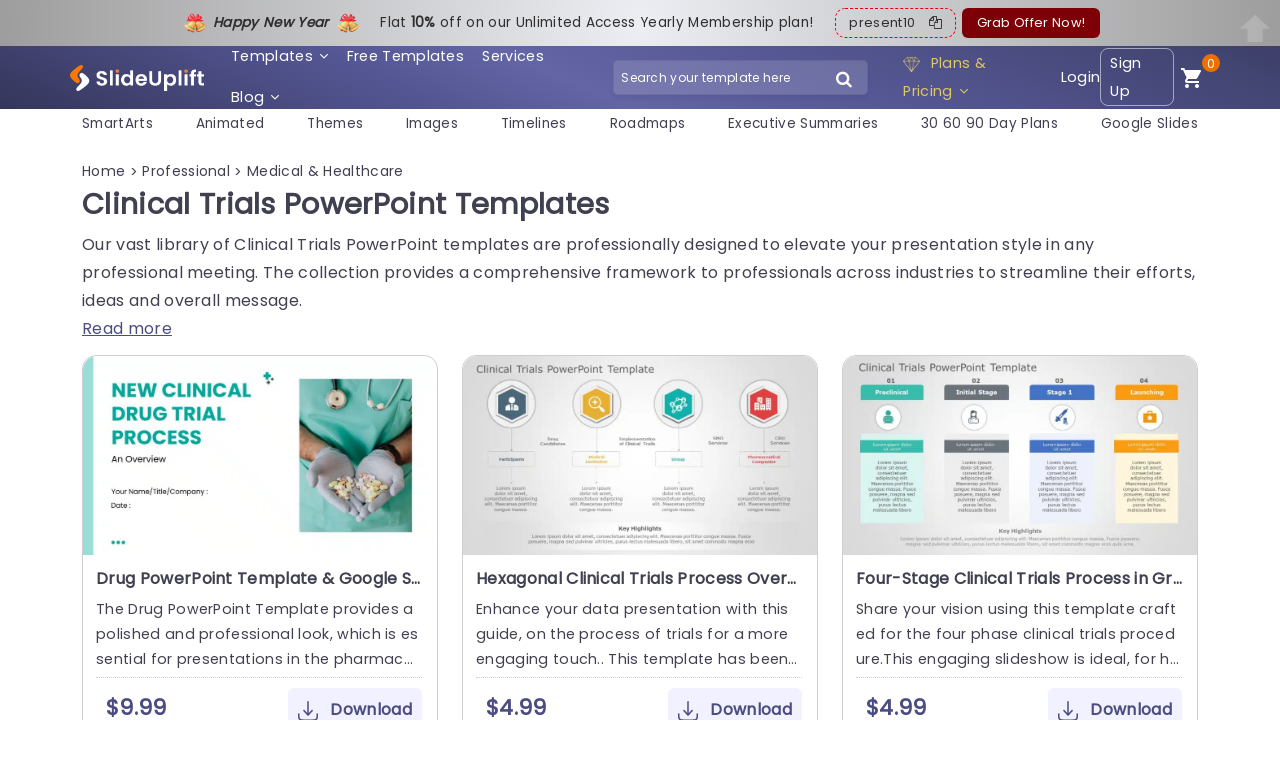

--- FILE ---
content_type: text/html; charset=UTF-8
request_url: https://slideuplift.com/powerpoint-templates/tag/clinical-trials/
body_size: 45680
content:



   


    




<!DOCTYPE html>
<html class="no-js" lang="en-US">
<head><meta charset="UTF-8"><script>if(navigator.userAgent.match(/MSIE|Internet Explorer/i)||navigator.userAgent.match(/Trident\/7\..*?rv:11/i)){var href=document.location.href;if(!href.match(/[?&]nowprocket/)){if(href.indexOf("?")==-1){if(href.indexOf("#")==-1){document.location.href=href+"?nowprocket=1"}else{document.location.href=href.replace("#","?nowprocket=1#")}}else{if(href.indexOf("#")==-1){document.location.href=href+"&nowprocket=1"}else{document.location.href=href.replace("#","&nowprocket=1#")}}}}</script><script>class RocketLazyLoadScripts{constructor(e){this.triggerEvents=e,this.eventOptions={passive:!0},this.userEventListener=this.triggerListener.bind(this),this.delayedScripts={normal:[],async:[],defer:[]},this.allJQueries=[]}_addUserInteractionListener(e){this.triggerEvents.forEach((t=>window.addEventListener(t,e.userEventListener,e.eventOptions)))}_removeUserInteractionListener(e){this.triggerEvents.forEach((t=>window.removeEventListener(t,e.userEventListener,e.eventOptions)))}triggerListener(){this._removeUserInteractionListener(this),"loading"===document.readyState?document.addEventListener("DOMContentLoaded",this._loadEverythingNow.bind(this)):this._loadEverythingNow()}async _loadEverythingNow(){this._delayEventListeners(),this._delayJQueryReady(this),this._handleDocumentWrite(),this._registerAllDelayedScripts(),this._preloadAllScripts(),await this._loadScriptsFromList(this.delayedScripts.normal),await this._loadScriptsFromList(this.delayedScripts.defer),await this._loadScriptsFromList(this.delayedScripts.async),await this._triggerDOMContentLoaded(),await this._triggerWindowLoad(),window.dispatchEvent(new Event("rocket-allScriptsLoaded"))}_registerAllDelayedScripts(){document.querySelectorAll("script[type=rocketlazyloadscript]").forEach((e=>{e.hasAttribute("src")?e.hasAttribute("async")&&!1!==e.async?this.delayedScripts.async.push(e):e.hasAttribute("defer")&&!1!==e.defer||"module"===e.getAttribute("data-rocket-type")?this.delayedScripts.defer.push(e):this.delayedScripts.normal.push(e):this.delayedScripts.normal.push(e)}))}async _transformScript(e){return await this._requestAnimFrame(),new Promise((t=>{const n=document.createElement("script");let r;[...e.attributes].forEach((e=>{let t=e.nodeName;"type"!==t&&("data-rocket-type"===t&&(t="type",r=e.nodeValue),n.setAttribute(t,e.nodeValue))})),e.hasAttribute("src")?(n.addEventListener("load",t),n.addEventListener("error",t)):(n.text=e.text,t()),e.parentNode.replaceChild(n,e)}))}async _loadScriptsFromList(e){const t=e.shift();return t?(await this._transformScript(t),this._loadScriptsFromList(e)):Promise.resolve()}_preloadAllScripts(){var e=document.createDocumentFragment();[...this.delayedScripts.normal,...this.delayedScripts.defer,...this.delayedScripts.async].forEach((t=>{const n=t.getAttribute("src");if(n){const t=document.createElement("link");t.href=n,t.rel="preload",t.as="script",e.appendChild(t)}})),document.head.appendChild(e)}_delayEventListeners(){let e={};function t(t,n){!function(t){function n(n){return e[t].eventsToRewrite.indexOf(n)>=0?"rocket-"+n:n}e[t]||(e[t]={originalFunctions:{add:t.addEventListener,remove:t.removeEventListener},eventsToRewrite:[]},t.addEventListener=function(){arguments[0]=n(arguments[0]),e[t].originalFunctions.add.apply(t,arguments)},t.removeEventListener=function(){arguments[0]=n(arguments[0]),e[t].originalFunctions.remove.apply(t,arguments)})}(t),e[t].eventsToRewrite.push(n)}function n(e,t){let n=e[t];Object.defineProperty(e,t,{get:()=>n||function(){},set(r){e["rocket"+t]=n=r}})}t(document,"DOMContentLoaded"),t(window,"DOMContentLoaded"),t(window,"load"),t(window,"pageshow"),t(document,"readystatechange"),n(document,"onreadystatechange"),n(window,"onload"),n(window,"onpageshow")}_delayJQueryReady(e){let t=window.jQuery;Object.defineProperty(window,"jQuery",{get:()=>t,set(n){if(n&&n.fn&&!e.allJQueries.includes(n)){n.fn.ready=n.fn.init.prototype.ready=function(t){e.domReadyFired?t.bind(document)(n):document.addEventListener("rocket-DOMContentLoaded",(()=>t.bind(document)(n)))};const t=n.fn.on;n.fn.on=n.fn.init.prototype.on=function(){if(this[0]===window){function e(e){return e.split(" ").map((e=>"load"===e||0===e.indexOf("load.")?"rocket-jquery-load":e)).join(" ")}"string"==typeof arguments[0]||arguments[0]instanceof String?arguments[0]=e(arguments[0]):"object"==typeof arguments[0]&&Object.keys(arguments[0]).forEach((t=>{delete Object.assign(arguments[0],{[e(t)]:arguments[0][t]})[t]}))}return t.apply(this,arguments),this},e.allJQueries.push(n)}t=n}})}async _triggerDOMContentLoaded(){this.domReadyFired=!0,await this._requestAnimFrame(),document.dispatchEvent(new Event("rocket-DOMContentLoaded")),await this._requestAnimFrame(),window.dispatchEvent(new Event("rocket-DOMContentLoaded")),await this._requestAnimFrame(),document.dispatchEvent(new Event("rocket-readystatechange")),await this._requestAnimFrame(),document.rocketonreadystatechange&&document.rocketonreadystatechange()}async _triggerWindowLoad(){await this._requestAnimFrame(),window.dispatchEvent(new Event("rocket-load")),await this._requestAnimFrame(),window.rocketonload&&window.rocketonload(),await this._requestAnimFrame(),this.allJQueries.forEach((e=>e(window).trigger("rocket-jquery-load"))),window.dispatchEvent(new Event("rocket-pageshow")),await this._requestAnimFrame(),window.rocketonpageshow&&window.rocketonpageshow()}_handleDocumentWrite(){const e=new Map;document.write=document.writeln=function(t){const n=document.currentScript,r=document.createRange(),i=n.parentElement;let o=e.get(n);void 0===o&&(o=n.nextSibling,e.set(n,o));const a=document.createDocumentFragment();r.setStart(a,0),a.appendChild(r.createContextualFragment(t)),i.insertBefore(a,o)}}async _requestAnimFrame(){return new Promise((e=>requestAnimationFrame(e)))}static run(){const e=new RocketLazyLoadScripts(["keydown","mousemove","touchmove","touchstart","touchend","wheel"]);e._addUserInteractionListener(e)}}RocketLazyLoadScripts.run();</script>
  
  <meta name="viewport" content="width=device-width">
  <link rel="icon" href="https://slideuplift.com/wp-content/uploads/2024/05/cropped-flaticon-32x32.png" sizes="32x32" />
<link rel="icon" href="https://slideuplift.com/wp-content/uploads/2024/05/cropped-flaticon-192x192.png" sizes="192x192" />
<link rel="apple-touch-icon" href="https://slideuplift.com/wp-content/uploads/2024/05/cropped-flaticon-180x180.png" />
<meta name="msapplication-TileImage" content="https://slideuplift.com/wp-content/uploads/2024/05/cropped-flaticon-270x270.png" />
     
    <!-- <link rel="stylesheet" href="https://slideuplift.com/wp-content/themes/olam-child/css/font-awesome-4.7.0.min.css"> -->  
<script src="https://slideuplift.com/wp-content/themes/olam-child/js/jquery-3.6.4.min.js"></script>
<!-- <link rel="stylesheet" href="https://cdnjs.cloudflare.com/ajax/libs/font-awesome/4.7.0/css/font-awesome.min.css"> -->
<link rel="stylesheet" crossorigin href="/chatbot-frontend/assets/chatbot.css">
  


 

  <script type="rocketlazyloadscript">
  var deviceinfo = navigator.userAgent.split(';')
    document.cookie = 'device-info' + "=" + deviceinfo + ";" + 'expires=Wed, 1 Jan 2070 13:47:11 UTC; path=/';
  </script>

       



<script type="rocketlazyloadscript" src="https://cdnjs.cloudflare.com/ajax/libs/crypto-js/3.1.9-1/crypto-js.min.js" defer></script> 

  
<meta name="viewport" content="width=device-width">
<meta name="p:domain_verify" content="db495cbb8fd30fa2d712fa6ac6eb5c60"/>

<!-- Google Tag Manager -->
<script type="rocketlazyloadscript">(function(w,d,s,l,i){w[l]=w[l]||[];w[l].push({'gtm.start':
new Date().getTime(),event:'gtm.js'});var f=d.getElementsByTagName(s)[0],
j=d.createElement(s),dl=l!='dataLayer'?'&l='+l:'';j.async=true;j.src=
'https://www.googletagmanager.com/gtm.js?id='+i+dl;f.parentNode.insertBefore(j,f);
})(window,document,'script','dataLayer','GTM-KV966CCK');</script>
<!-- End Google Tag Manager -->     

<!-- Global site tag (gtag.js) - Google Ads: 744176772 -->
<script type="rocketlazyloadscript" async src="https://www.googletagmanager.com/gtag/js?id=AW-744176772"></script>
<script type="rocketlazyloadscript">
  window.dataLayer = window.dataLayer || [];
  function gtag(){dataLayer.push(arguments);}
  gtag('js', new Date());

  gtag('config', 'AW-744176772');
</script>


<script type="rocketlazyloadscript" src="https://cdn-in.pagesense.io/js/60047316448/ed64e1cce8da4dba91ed32cee841cb91.js" defer></script>




  <script type="rocketlazyloadscript">
  const today = new Date();
  let mm = today.getMonth() + 1; 
  let dd = today.getDate();
  let yy = today.getFullYear();
  
  let c_date_is=dd+'-'+mm+'-'+yy;
  document.cookie = 'USER_GA='+c_date_is+'; expires=Wed, 1 Jan 2070 13:47:11 UTC; path=/' ;
  </script>



<script type="rocketlazyloadscript">
const today1 = new Date();
let mm1 = today1.getMonth() + 1; 
let dd1 = today1.getDate();
let yy1 = today1.getFullYear();

let date_is=dd1+'-'+mm1+'-'+yy1;

const cookidate = getCookie('USER_GA');


if(cookidate)
{
  if(cookidate==date_is)
  {
    var cleintIdStatus='new client';
  }
  else
  {
    var cleintIdStatus='returning';
  }

}
else
{
  var cleintIdStatus='new client';
}


dataLayer.push({
event: "pageView",
userInfo: {
      loginStatus: "not logged in",
      userId: "",
      cleintIdStatus:cleintIdStatus,
      email: "",
      sulCookie: "b33bf502-1833-45c3-a246-5c3230832531",
}
});





function getCookie(cname) {
  let name = cname + "=";
  let decodedCookie = decodeURIComponent(document.cookie);
  let ca = decodedCookie.split(';');
  for(let i = 0; i <ca.length; i++) {
    let c = ca[i];
    while (c.charAt(0) == ' ') {
      c = c.substring(1);
    }
    if (c.indexOf(name) == 0) {
      return c.substring(name.length, c.length);
    }
  }
  return "";
}

</script>


      
    
   
  
  <meta name="pubdate" content="1017996">
  <link rel="icon" href="https://slideuplift.com/wp-content/uploads/2024/05/cropped-flaticon-32x32.png" sizes="32x32" />
<link rel="icon" href="https://slideuplift.com/wp-content/uploads/2024/05/cropped-flaticon-192x192.png" sizes="192x192" />
<link rel="apple-touch-icon" href="https://slideuplift.com/wp-content/uploads/2024/05/cropped-flaticon-180x180.png" />
<meta name="msapplication-TileImage" content="https://slideuplift.com/wp-content/uploads/2024/05/cropped-flaticon-270x270.png" />
    


<meta http-equiv="x-dns-prefetch-control" content="on"><link rel="dns-prefetch" href="https://connect.facebook.net" /><link rel="dns-prefetch" href="https://www.googletagmanager.com" /><link rel="dns-prefetch" href="https://fonts.googleapis.com" /><link rel="dns-prefetch" href="https://googleads.g.doubleclick.net" /><link rel="dns-prefetch" href="https://cdnjs.cloudflare.com" /><meta name='robots' content='index, follow, max-image-preview:large, max-snippet:-1, max-video-preview:-1' />

	<!-- This site is optimized with the Yoast SEO Premium plugin v21.7 (Yoast SEO v21.7) - https://yoast.com/wordpress/plugins/seo/ -->
	<title>Editable Clinical Trials Templates For PowerPoint | SlideUpLift</title>
	<meta name="description" content="Download from our premium collection of free clinical Trials templates to help you create stunning ppt presentations." />
	<link rel="canonical" href="https://slideuplift.com/powerpoint-templates/tag/clinical-trials/" />
	<meta property="og:locale" content="en_US" />
	<meta property="og:type" content="article" />
	<meta property="og:title" content="Clinical Trials PowerPoint Templates" />
	<meta property="og:description" content="Download SlideUpLift to create efficient presentations. Explore SlideUpLift&#039;s collection now!" />
	<meta property="og:url" content="https://slideuplift.com/powerpoint-templates/tag/clinical-trials/" />
	<meta property="og:site_name" content="SlideUpLift" />
	<meta name="twitter:card" content="summary_large_image" />
	<meta name="twitter:site" content="@slide_uplift" />
	<!-- / Yoast SEO Premium plugin. -->


<link rel='dns-prefetch' href='//google-analytics.com' />
<link rel='dns-prefetch' href='//connect.facebook.net' />
<link rel='dns-prefetch' href='//googletagmanager.com' />
<link rel='dns-prefetch' href='//appsforoffice.microsoft.com' />
<link rel='dns-prefetch' href='//cdnjs.cloudflare.com' />
<link rel='dns-prefetch' href='//mailchimp.com' />
<link rel='dns-prefetch' href='//aws.amazon.com' />
<link rel='dns-prefetch' href='//doubleclickbygoogle.com' />
<link rel='dns-prefetch' href='//developers.google.com' />

<link rel='stylesheet'  href='https://slideuplift.com/wp-includes/css/classic-themes.min.css?ver=6.2.2' type='text/css' media='all' />
<style id='global-styles-inline-css' type='text/css'>
body{--wp--preset--color--black: #000000;--wp--preset--color--cyan-bluish-gray: #abb8c3;--wp--preset--color--white: #ffffff;--wp--preset--color--pale-pink: #f78da7;--wp--preset--color--vivid-red: #cf2e2e;--wp--preset--color--luminous-vivid-orange: #ff6900;--wp--preset--color--luminous-vivid-amber: #fcb900;--wp--preset--color--light-green-cyan: #7bdcb5;--wp--preset--color--vivid-green-cyan: #00d084;--wp--preset--color--pale-cyan-blue: #8ed1fc;--wp--preset--color--vivid-cyan-blue: #0693e3;--wp--preset--color--vivid-purple: #9b51e0;--wp--preset--gradient--vivid-cyan-blue-to-vivid-purple: linear-gradient(135deg,rgba(6,147,227,1) 0%,rgb(155,81,224) 100%);--wp--preset--gradient--light-green-cyan-to-vivid-green-cyan: linear-gradient(135deg,rgb(122,220,180) 0%,rgb(0,208,130) 100%);--wp--preset--gradient--luminous-vivid-amber-to-luminous-vivid-orange: linear-gradient(135deg,rgba(252,185,0,1) 0%,rgba(255,105,0,1) 100%);--wp--preset--gradient--luminous-vivid-orange-to-vivid-red: linear-gradient(135deg,rgba(255,105,0,1) 0%,rgb(207,46,46) 100%);--wp--preset--gradient--very-light-gray-to-cyan-bluish-gray: linear-gradient(135deg,rgb(238,238,238) 0%,rgb(169,184,195) 100%);--wp--preset--gradient--cool-to-warm-spectrum: linear-gradient(135deg,rgb(74,234,220) 0%,rgb(151,120,209) 20%,rgb(207,42,186) 40%,rgb(238,44,130) 60%,rgb(251,105,98) 80%,rgb(254,248,76) 100%);--wp--preset--gradient--blush-light-purple: linear-gradient(135deg,rgb(255,206,236) 0%,rgb(152,150,240) 100%);--wp--preset--gradient--blush-bordeaux: linear-gradient(135deg,rgb(254,205,165) 0%,rgb(254,45,45) 50%,rgb(107,0,62) 100%);--wp--preset--gradient--luminous-dusk: linear-gradient(135deg,rgb(255,203,112) 0%,rgb(199,81,192) 50%,rgb(65,88,208) 100%);--wp--preset--gradient--pale-ocean: linear-gradient(135deg,rgb(255,245,203) 0%,rgb(182,227,212) 50%,rgb(51,167,181) 100%);--wp--preset--gradient--electric-grass: linear-gradient(135deg,rgb(202,248,128) 0%,rgb(113,206,126) 100%);--wp--preset--gradient--midnight: linear-gradient(135deg,rgb(2,3,129) 0%,rgb(40,116,252) 100%);--wp--preset--duotone--dark-grayscale: url('#wp-duotone-dark-grayscale');--wp--preset--duotone--grayscale: url('#wp-duotone-grayscale');--wp--preset--duotone--purple-yellow: url('#wp-duotone-purple-yellow');--wp--preset--duotone--blue-red: url('#wp-duotone-blue-red');--wp--preset--duotone--midnight: url('#wp-duotone-midnight');--wp--preset--duotone--magenta-yellow: url('#wp-duotone-magenta-yellow');--wp--preset--duotone--purple-green: url('#wp-duotone-purple-green');--wp--preset--duotone--blue-orange: url('#wp-duotone-blue-orange');--wp--preset--font-size--small: 13px;--wp--preset--font-size--medium: 20px;--wp--preset--font-size--large: 36px;--wp--preset--font-size--x-large: 42px;--wp--preset--spacing--20: 0.44rem;--wp--preset--spacing--30: 0.67rem;--wp--preset--spacing--40: 1rem;--wp--preset--spacing--50: 1.5rem;--wp--preset--spacing--60: 2.25rem;--wp--preset--spacing--70: 3.38rem;--wp--preset--spacing--80: 5.06rem;--wp--preset--shadow--natural: 6px 6px 9px rgba(0, 0, 0, 0.2);--wp--preset--shadow--deep: 12px 12px 50px rgba(0, 0, 0, 0.4);--wp--preset--shadow--sharp: 6px 6px 0px rgba(0, 0, 0, 0.2);--wp--preset--shadow--outlined: 6px 6px 0px -3px rgba(255, 255, 255, 1), 6px 6px rgba(0, 0, 0, 1);--wp--preset--shadow--crisp: 6px 6px 0px rgba(0, 0, 0, 1);}:where(.is-layout-flex){gap: 0.5em;}body .is-layout-flow > .alignleft{float: left;margin-inline-start: 0;margin-inline-end: 2em;}body .is-layout-flow > .alignright{float: right;margin-inline-start: 2em;margin-inline-end: 0;}body .is-layout-flow > .aligncenter{margin-left: auto !important;margin-right: auto !important;}body .is-layout-constrained > .alignleft{float: left;margin-inline-start: 0;margin-inline-end: 2em;}body .is-layout-constrained > .alignright{float: right;margin-inline-start: 2em;margin-inline-end: 0;}body .is-layout-constrained > .aligncenter{margin-left: auto !important;margin-right: auto !important;}body .is-layout-constrained > :where(:not(.alignleft):not(.alignright):not(.alignfull)){max-width: var(--wp--style--global--content-size);margin-left: auto !important;margin-right: auto !important;}body .is-layout-constrained > .alignwide{max-width: var(--wp--style--global--wide-size);}body .is-layout-flex{display: flex;}body .is-layout-flex{flex-wrap: wrap;align-items: center;}body .is-layout-flex > *{margin: 0;}:where(.wp-block-columns.is-layout-flex){gap: 2em;}.has-black-color{color: var(--wp--preset--color--black) !important;}.has-cyan-bluish-gray-color{color: var(--wp--preset--color--cyan-bluish-gray) !important;}.has-white-color{color: var(--wp--preset--color--white) !important;}.has-pale-pink-color{color: var(--wp--preset--color--pale-pink) !important;}.has-vivid-red-color{color: var(--wp--preset--color--vivid-red) !important;}.has-luminous-vivid-orange-color{color: var(--wp--preset--color--luminous-vivid-orange) !important;}.has-luminous-vivid-amber-color{color: var(--wp--preset--color--luminous-vivid-amber) !important;}.has-light-green-cyan-color{color: var(--wp--preset--color--light-green-cyan) !important;}.has-vivid-green-cyan-color{color: var(--wp--preset--color--vivid-green-cyan) !important;}.has-pale-cyan-blue-color{color: var(--wp--preset--color--pale-cyan-blue) !important;}.has-vivid-cyan-blue-color{color: var(--wp--preset--color--vivid-cyan-blue) !important;}.has-vivid-purple-color{color: var(--wp--preset--color--vivid-purple) !important;}.has-black-background-color{background-color: var(--wp--preset--color--black) !important;}.has-cyan-bluish-gray-background-color{background-color: var(--wp--preset--color--cyan-bluish-gray) !important;}.has-white-background-color{background-color: var(--wp--preset--color--white) !important;}.has-pale-pink-background-color{background-color: var(--wp--preset--color--pale-pink) !important;}.has-vivid-red-background-color{background-color: var(--wp--preset--color--vivid-red) !important;}.has-luminous-vivid-orange-background-color{background-color: var(--wp--preset--color--luminous-vivid-orange) !important;}.has-luminous-vivid-amber-background-color{background-color: var(--wp--preset--color--luminous-vivid-amber) !important;}.has-light-green-cyan-background-color{background-color: var(--wp--preset--color--light-green-cyan) !important;}.has-vivid-green-cyan-background-color{background-color: var(--wp--preset--color--vivid-green-cyan) !important;}.has-pale-cyan-blue-background-color{background-color: var(--wp--preset--color--pale-cyan-blue) !important;}.has-vivid-cyan-blue-background-color{background-color: var(--wp--preset--color--vivid-cyan-blue) !important;}.has-vivid-purple-background-color{background-color: var(--wp--preset--color--vivid-purple) !important;}.has-black-border-color{border-color: var(--wp--preset--color--black) !important;}.has-cyan-bluish-gray-border-color{border-color: var(--wp--preset--color--cyan-bluish-gray) !important;}.has-white-border-color{border-color: var(--wp--preset--color--white) !important;}.has-pale-pink-border-color{border-color: var(--wp--preset--color--pale-pink) !important;}.has-vivid-red-border-color{border-color: var(--wp--preset--color--vivid-red) !important;}.has-luminous-vivid-orange-border-color{border-color: var(--wp--preset--color--luminous-vivid-orange) !important;}.has-luminous-vivid-amber-border-color{border-color: var(--wp--preset--color--luminous-vivid-amber) !important;}.has-light-green-cyan-border-color{border-color: var(--wp--preset--color--light-green-cyan) !important;}.has-vivid-green-cyan-border-color{border-color: var(--wp--preset--color--vivid-green-cyan) !important;}.has-pale-cyan-blue-border-color{border-color: var(--wp--preset--color--pale-cyan-blue) !important;}.has-vivid-cyan-blue-border-color{border-color: var(--wp--preset--color--vivid-cyan-blue) !important;}.has-vivid-purple-border-color{border-color: var(--wp--preset--color--vivid-purple) !important;}.has-vivid-cyan-blue-to-vivid-purple-gradient-background{background: var(--wp--preset--gradient--vivid-cyan-blue-to-vivid-purple) !important;}.has-light-green-cyan-to-vivid-green-cyan-gradient-background{background: var(--wp--preset--gradient--light-green-cyan-to-vivid-green-cyan) !important;}.has-luminous-vivid-amber-to-luminous-vivid-orange-gradient-background{background: var(--wp--preset--gradient--luminous-vivid-amber-to-luminous-vivid-orange) !important;}.has-luminous-vivid-orange-to-vivid-red-gradient-background{background: var(--wp--preset--gradient--luminous-vivid-orange-to-vivid-red) !important;}.has-very-light-gray-to-cyan-bluish-gray-gradient-background{background: var(--wp--preset--gradient--very-light-gray-to-cyan-bluish-gray) !important;}.has-cool-to-warm-spectrum-gradient-background{background: var(--wp--preset--gradient--cool-to-warm-spectrum) !important;}.has-blush-light-purple-gradient-background{background: var(--wp--preset--gradient--blush-light-purple) !important;}.has-blush-bordeaux-gradient-background{background: var(--wp--preset--gradient--blush-bordeaux) !important;}.has-luminous-dusk-gradient-background{background: var(--wp--preset--gradient--luminous-dusk) !important;}.has-pale-ocean-gradient-background{background: var(--wp--preset--gradient--pale-ocean) !important;}.has-electric-grass-gradient-background{background: var(--wp--preset--gradient--electric-grass) !important;}.has-midnight-gradient-background{background: var(--wp--preset--gradient--midnight) !important;}.has-small-font-size{font-size: var(--wp--preset--font-size--small) !important;}.has-medium-font-size{font-size: var(--wp--preset--font-size--medium) !important;}.has-large-font-size{font-size: var(--wp--preset--font-size--large) !important;}.has-x-large-font-size{font-size: var(--wp--preset--font-size--x-large) !important;}
.wp-block-navigation a:where(:not(.wp-element-button)){color: inherit;}
:where(.wp-block-columns.is-layout-flex){gap: 2em;}
.wp-block-pullquote{font-size: 1.5em;line-height: 1.6;}
</style>
<link rel='stylesheet'  href='https://slideuplift.com/wp-content/plugins/cookie-law-info/public/css/cookie-law-info-public.min.css?ver=1.8.8' type='text/css' media='all' />
<link rel='stylesheet'  href='https://slideuplift.com/wp-content/plugins/cookie-law-info/public/css/cookie-law-info-gdpr.min.css?ver=1.8.8' type='text/css' media='all' />
<link rel='stylesheet'  href='https://slideuplift.com/wp-content/themes/olam-child/edd_templates/edd.min.css?ver=2.10.3' type='text/css' media='all' />
<link rel='stylesheet'  href='https://slideuplift.com/wp-content/plugins/simply-schedule-appointments/assets/css/ssa-styles.css?ver=1.4.6.10' type='text/css' media='all' />
<link rel='stylesheet'  href='https://slideuplift.com/wp-content/themes/olam/style.css?v=1769170907&#038;ver=6.2.2' type='text/css' media='all' />
<link rel='stylesheet'  href='https://slideuplift.com/wp-content/themes/olam/css/normalize.min.css?ver=3.0.2' type='text/css' media='all' />
<link rel='stylesheet'  href='https://slideuplift.com/wp-content/plugins/unyson/framework/extensions/breadcrumbs/static/css/style.css?ver=6.2.2' type='text/css' media='all' />
<link rel='stylesheet'  href='https://slideuplift.com/wp-content/plugins/unyson/framework/extensions/builder/static/css/frontend-grid.min.css?ver=1.2.10' type='text/css' media='all' />
<link rel='stylesheet'  href='https://slideuplift.com/wp-content/plugins/unyson/framework/extensions/forms/static/css/frontend.min.css?ver=2.7.27' type='text/css' media='all' />
<link rel='stylesheet'  href='https://slideuplift.com/wp-content/plugins/unyson/framework/static/libs/font-awesome/css/font-awesome.min.css?ver=2.7.27' type='text/css' media='all' />
<link rel='stylesheet'  href='https://slideuplift.com/wp-content/themes/olam-child/css/bootstrap.min.css?v=1769170906&#038;ver=1.0' type='text/css' media='all' />
<link rel='stylesheet'  href='https://slideuplift.com/wp-content/themes/olam-child/css/style-08042019.min.css?v=1769170906&#038;ver=1.0' type='text/css' media='all' />
<link rel='stylesheet'  href='https://slideuplift.com/wp-content/themes/olam-child/css/owl.carousel.min.css?v=1769170906&#038;ver=1.0' type='text/css' media='all' />
<link rel='stylesheet'  href='https://slideuplift.com/wp-content/themes/olam-child/css/woocommerce-style.min.css?v=1769170906&#038;ver=1.0' type='text/css' media='all' />
<link rel='stylesheet'  href='https://slideuplift.com/wp-content/themes/olam-child/css/woocommerce.min.css?v=1769170906&#038;ver=1.0' type='text/css' media='all' />
<style id='rocket-lazyload-inline-css' type='text/css'>
.rll-youtube-player{position:relative;padding-bottom:56.23%;height:0;overflow:hidden;max-width:100%;}.rll-youtube-player iframe{position:absolute;top:0;left:0;width:100%;height:100%;z-index:100;background:0 0}.rll-youtube-player img{bottom:0;display:block;left:0;margin:auto;max-width:100%;width:100%;position:absolute;right:0;top:0;border:none;height:auto;cursor:pointer;-webkit-transition:.4s all;-moz-transition:.4s all;transition:.4s all}.rll-youtube-player img:hover{-webkit-filter:brightness(75%)}.rll-youtube-player .play{height:72px;width:72px;left:50%;top:50%;margin-left:-36px;margin-top:-36px;position:absolute;background:url(https://slideuplift.com/wp-content/plugins/wp-rocket/assets/img/youtube.png) no-repeat;cursor:pointer}
</style>
<link rel='stylesheet'  href='https://slideuplift.com/wp-content/themes/olam-child/style.css?v=1769170907&#038;ver=0.256' type='text/css' media='all' />
<script type='text/javascript' src='https://slideuplift.com/wp-includes/js/jquery/jquery.min.js?ver=3.6.4' defer='defer' id='jquery-core-js'></script>
<script type="rocketlazyloadscript" data-rocket-type='text/javascript' src='https://slideuplift.com/wp-includes/js/jquery/jquery-migrate.min.js?ver=3.4.0' defer='defer' id='jquery-migrate-js'></script>
<script type='text/javascript' id='cookie-law-info-js-extra'>
/* <![CDATA[ */
var Cli_Data = {"nn_cookie_ids":["_gauges_unique_hour","_gauges_unique_day","_gauges_unique_month","_gauges_unique_year","_gauges_unique"],"cookielist":[]};
var log_object = {"ajax_url":"https:\/\/slideuplift.com\/wp-admin\/admin-ajax.php"};
/* ]]> */
</script>
<script type="rocketlazyloadscript" data-rocket-type='text/javascript' src='https://slideuplift.com/wp-content/plugins/cookie-law-info/public/js/cookie-law-info-public.min.js?ver=1.8.8' defer='defer' id='cookie-law-info-js'></script>
<script type="rocketlazyloadscript" data-rocket-type='text/javascript' src='https://slideuplift.com/wp-content/themes/olam/js/vendor/modernizr-2.8.3-respond-1.4.2.min.js?ver=2.8.3' defer='defer' id='modernizr-js'></script>
<script type="rocketlazyloadscript" data-rocket-type='text/javascript' src='https://slideuplift.com/wp-content/themes/olam-child/js/olam-register-login.js?v=1769170907&#038;ver=6.2.2' defer='defer' id='olam-register-login-child-js'></script>
<link rel="https://api.w.org/" href="https://slideuplift.com/wp-json/" /><link rel="EditURI" type="application/rsd+xml" title="RSD" href="https://slideuplift.com/xmlrpc.php?rsd" />
<link rel="wlwmanifest" type="application/wlwmanifest+xml" href="https://slideuplift.com/wp-includes/wlwmanifest.xml" />
<meta name="generator" content="WordPress 6.2.2" />
<meta name="generator" content="Easy Digital Downloads v2.10.3" />
	<style>.edd_download{float:left;}.edd_download_columns_1 .edd_download{width: 100%;}.edd_download_columns_2 .edd_download{width:50%;}.edd_download_columns_0 .edd_download,.edd_download_columns_3 .edd_download{width:33%;}.edd_download_columns_4 .edd_download{width:25%;}.edd_download_columns_5 .edd_download{width:20%;}.edd_download_columns_6 .edd_download{width:16.6%;}</style>
	
<link rel="preload" as="font" href="https://slideuplift.com/wp-content/plugins/unyson/framework/static/libs/font-awesome/fonts/fontawesome-webfont.woff2?v=4.7.0" crossorigin>
<link rel="preload" as="font" href="https://slideuplift.com/wp-content/themes/olam-child/font/fontello.woff?22073720" crossorigin>    <script type="rocketlazyloadscript" data-rocket-type="text/javascript">
      var ajaxurl = 'https://slideuplift.com/wp-admin/admin-ajax.php';
    </script>
    <style type="text/css">.recentcomments a{display:inline !important;padding:0 !important;margin:0 !important;}</style><style type="text/css" id="custom-background-css">
body.custom-background { background-color: #ffffff; }
</style>
	<link rel="icon" href="https://slideuplift.com/wp-content/uploads/2024/05/cropped-flaticon-32x32.png" sizes="32x32" />
<link rel="icon" href="https://slideuplift.com/wp-content/uploads/2024/05/cropped-flaticon-192x192.png" sizes="192x192" />
<link rel="apple-touch-icon" href="https://slideuplift.com/wp-content/uploads/2024/05/cropped-flaticon-180x180.png" />
<meta name="msapplication-TileImage" content="https://slideuplift.com/wp-content/uploads/2024/05/cropped-flaticon-270x270.png" />
		<style type="text/css" id="wp-custom-css">
			p a{
	
	color:#6667AA;
	
}

p a:hover{
	
	color:#6667AA;
	
}


.left_pagination a {
    color: #3c3d67 !important;
	  font-weight:600 !important;
   
}

.pagination-list .pagination li a {
    color: #3c3d67 !important;
	  font-weight:600 !important;
   
}

.faqs_heading_sec ul {
  
    margin-bottom: 1rem !important;
}
.edge-category-description p {
    margin-bottom: 1rem !important;
}
.edge-category-description a span {
    color: #6667AA;
}

figcaption.wp-element-caption {
    text-align: center;
}

.blog-body .wp-block-image a {
    color: #6667AA;
}

figcaption.wp-element-caption {
    font-size: 14px;
}

.edge-category-description ul {
    padding-left: 20px;
}



.pricingTable_prodDesc td {
    border: 1px solid #ccc;
    padding: 6px;
    align-items: center;
}

.edge-category-description td p {
    margin: 0 !important;
}

a.ai-edit-link {
    display: none !important;
}

.blog-body a {
    color: #4d53ff !important;
}

div#CategoryFeaturedCarousel .edd_download_inner .thumb {
	    justify-content: flex-end;
    display: flex;
}		</style>
		<noscript><style id="rocket-lazyload-nojs-css">.rll-youtube-player, [data-lazy-src]{display:none !important;}</style></noscript>
       

<meta name="p:domain_verify" content="b9a315a436ed66a7ee7596687691709a"/>

<!-- Ad banner script -->
<script type="rocketlazyloadscript" id="adBanner">
 
  function copycode(that, code) {
    var inp = document.createElement('input');
    document.body.appendChild(inp);
    inp.value = code;
    inp.select();
    document.execCommand('copy', false);
    inp.remove();
    that.style.color = "green";
    that.innerHTML = 'Copied';
    that.classList.remove("fa-copy");
}

document.addEventListener('DOMContentLoaded', function () {
    const bannerContainer = document.querySelector('.banner-container');
    const toggleBanner = document.querySelector('.toggle-banner img');
    const toggleBannerSpan = document.querySelector('.toggle-banner');
    const bannerContent = document.querySelector('.banner-content');
    const ads = bannerContent.children;

    // Clone the first ad for infinite scrolling
    if (ads.length > 1) {
        const firstAd = ads[0].cloneNode(true);
        bannerContent.appendChild(firstAd);

        let adIndex = 0;

        function scrollBanner() {
            adIndex++;
            
            //bannerContent.style.transform = `translateX(-${adIndex * 100}%)`;

            if (adIndex === bannerContent.children.length - 1) {
                setTimeout(() => {
                    bannerContent.style.transition = "none";
                    adIndex = 0;
                    bannerContent.style.transform = "translateX(0)";
                    setTimeout(() => {
                        bannerContent.style.transition = "transform 1.5s ease-in-out";
                    }, 50);
                }, 1500);
            }
        }

        let adInterval = setInterval(scrollBanner, 6000);

        bannerContent.addEventListener("mouseenter", () => clearInterval(adInterval));
        bannerContent.addEventListener("mouseleave", () => adInterval = setInterval(scrollBanner, 6000));
    }

    const bannerHeight = bannerContent.scrollHeight;

    bannerContainer.style.transition = "none";
    bannerContainer.style.height = `${bannerHeight}px`;
    
    setTimeout(() => {
        bannerContainer.style.transition = "height 0.5s ease-in-out";
    }, 50);

    toggleBanner.addEventListener('click', function () {
        const is_logged_in = false;

        if (bannerContainer.classList.contains('collapsed')) {
            bannerContainer.style.height = `${bannerHeight}px`;
            bannerContainer.classList.remove('collapsed');
            toggleBanner.src = "https://slideuplift.com/wp-content/uploads/2024/11/up-arrow.png";
            toggleBannerSpan.style.position = "";
            toggleBannerSpan.style.top = is_logged_in ? "" : "";
            saveBannerState('expanded');
        } else {
            bannerContainer.style.height = `7px`;
            bannerContainer.classList.add('collapsed');
            toggleBanner.src = "https://slideuplift.com/wp-content/uploads/2024/11/downarrow.png";
            toggleBannerSpan.style.position = "fixed";
            toggleBannerSpan.style.top = is_logged_in ? "32px" : "0";
            saveBannerState('collapsed');
        }
    });

    const bannerCollapsed = false; // Get PHP session state

    if (bannerCollapsed) {
      let toggleBanner1 = document.querySelector('.toggle-banner img');
        bannerContainer.classList.add('collapsed');
        toggleBanner1.src = "https://slideuplift.com/wp-content/uploads/2024/11/downarrow.png";
        toggleBannerSpan.style.position = "fixed";
        toggleBannerSpan.style.top = "0";
    }


    function saveBannerState(state) {
        fetch('', {
            method: 'POST',
            headers: {
                'Content-Type': 'application/x-www-form-urlencoded',
            },
            body: `toggleBannerState=${state}`,
        });
    }
});
</script>

  </head>
  <style type="text/css"> 
.color-menu {
    display: flex;
}

#header #nav .color-menu .menu-column ul li{
  width: 135px;
}
#header #nav .color-menu{
  width: 470px;
}
#header #nav ul li:hover{
  overflow: visible !important;
}
#header #nav .color-menu .menu-column ul.sub-menu li a:hover{
  width: 135px !important
}
li#menu-item-957030 {
    width: 160px !important;
}
li#menu-item-957047 {
    width: 300px !important;
} 
.header #nav ul ul li#menu-item-957047 a:hover{
  width: 250px !important;
} 
.card-block {
    display: flex;
}
  .header-col.col-nav {
    flex-grow: 0.5; 
}
.header-col.col-logo {
    width: 12%;
    margin: 0 20px 0 0; 
}
.header #nav {
    text-align: left !important;
}
.header-bottom-menu {
    padding: 4px 0;
}
.header-wrap {
    display: flex;
    width: 100%; 
    justify-content: space-between;
        align-items: center;
    font-size: 0.9rem;
    font-weight: 500;
    height: 50px;
}
.header-search{
      display: flex;
    flex-grow: 6;
}
.header-search-form{
  width: 92%;
}
.search-fields, .header-middle-search-fields {
    position: relative;
}
input#se1{
      color: #676767;
    margin: 0;
    background: #f4f6f5;
}
span.header-cart.edd-cart-quantity {
background: #EC6F00;
    display: inline-block;
    width: 18px;
    height: 18px;
    line-height: 19px;
    text-align: center;
    border-radius: 50%;
    background-color: #EC6F00;
    color: #ffffff;
    position: absolute;
    top: -8px;
    right: -10px;
    font-size: 12px;
}
.header-shop {
    display: flex;
flex-grow: 2; 
align-items: center;
    justify-content: space-between;   
}
/*.header #do1:after {
    content: "\f107";
    font-family: 'fontAwesome';
    margin-left: 6px;
}*/

.header-wrapper.header-bg.header-transparent-overlay, .header-sticky .affix, .home.header-sticky .affix, div#header-wrapper{
   background: linear-gradient(24deg, rgba(48,49,82,1) 0%, rgba(85,87,149,1) 33%, rgba(99,101,164,1) 44%, rgba(87,89,151,1) 59%, rgba(57,59,97,1) 100%);} 

.header-middle-section {  
    display: flex;
    justify-content: center;
    align-items: center;
    flex-direction: column;
    height: 410px;
}


.header-h1 {
    color: #ffffff !important;
    text-align: center;
    font-size: 1.8rem;
    font-weight: bolder;
    margin-bottom: 0;
    margin-top: -20px;
}
.header-subblock {   
display: flex;
    justify-content: space-evenly;
    
    margin: 23px 0 0; 

}
.subblock1, .subblock2, .subblock3{
 display: flex;
 justify-content: center;
    font-size: 0.7rem;
    line-height: 1.5;
    align-items: center;
}
.subblock1, .subblock2 {
    border-right: 1px solid #CCCDF3;
}
.subblock3{
  width: 26%;
}

.subblock-text{
  margin: 0 0 0 15px;
  color: #CCCDF3 !important;
}
.header-subhead {
       margin: 0 0 30px;
    font-size: 1.1rem;
    color: #ffffff !important;
    font-weight: 500;
}

.header-subheadbtn {
   border: 1px solid #DEC860;
    color: #DEC860;
    padding: 1% 10px;
    margin: 0 6px;
    width: 272px;
    border-radius: 6px;
    text-align: right;
    font-weight: 500;
    cursor: pointer;
}
.header-subheadbtn:hover{
  color: #DEC860;
}

.header-subblock-content .gold-button {
    color: #5c3800;
    background-image: linear-gradient(180deg, #f6e27a 20%, #cb9b51 80%);
    cursor: pointer;
    border-radius: 8px;
    margin: 5px;
    border-width: 0;
    display: inline-flex
;
    align-items: center;
    font-weight: 900;
    transition: all 0.5s ease;
    justify-content: center;
    text-align: center;
    text-decoration: none;
    font-size: 14px;
    padding: 3px 21px;
    margin-left: 10px;
    text-transform: uppercase;
}    

@media (min-width: 1300px) {
    .header-subblock-content .gold-button {
       padding: 3px 29px !important;
    }
} 


.header-subblock-content .shine-button {
  position: relative;
  overflow: hidden;
}

.header-subblock-content .shine-button:after {
  content:'';
  top:0;
  transform:translateX(100%);
  width:100%;
  height:220px;
  position: absolute;
  z-index:1;
  animation: slide 2s infinite;


  background: -moz-linear-gradient(left, rgba(255,255,255,0) 0%, rgba(255,255,255,0.8) 50%, rgba(128,186,232,0) 99%, rgba(125,185,232,0) 100%); /* FF3.6+ */
  background: -webkit-gradient(linear, left top, right top, color-stop(0%,rgba(255,255,255,0)), color-stop(50%,rgba(255,255,255,0.8)), color-stop(99%,rgba(128,186,232,0)), color-stop(100%,rgba(125,185,232,0))); /* Chrome,Safari4+ */
  background: -webkit-linear-gradient(left, rgba(255,255,255,0) 0%,rgba(255,255,255,0.8) 50%,rgba(128,186,232,0) 99%,rgba(125,185,232,0) 100%); /* Chrome10+,Safari5.1+ */
  background: -o-linear-gradient(left, rgba(255,255,255,0) 0%,rgba(255,255,255,0.8) 50%,rgba(128,186,232,0) 99%,rgba(125,185,232,0) 100%); /* Opera 11.10+ */
  background: -ms-linear-gradient(left, rgba(255,255,255,0) 0%,rgba(255,255,255,0.8) 50%,rgba(128,186,232,0) 99%,rgba(125,185,232,0) 100%); /* IE10+ */
  background: linear-gradient(to right, rgba(255,255,255,0) 0%,rgba(255,255,255,0.8) 50%,rgba(128,186,232,0) 99%,rgba(125,185,232,0) 100%); /* W3C */
  filter: progid:DXImageTransform.Microsoft.gradient( startColorstr='#00ffffff', endColorstr='#007db9e8',GradientType=1 ); /* IE6-9 */
}

/* shine animation */

@keyframes slide {
  0% {transform:translateX(-100%);}
  100% {transform:translateX(100%);}
}



.header-middle-search-form {  
  width: 59%;
}

.header-search-form .search-btn:after {
    position: absolute;
    top: -8px;
    left: 22px; 
font-size: 17px;
color: white;
}
 .search-container {
      position: relative; 
    }

    #autocompleteContainer, .autocomplete-items, #autocompleteContainer1 {
      position: absolute;
      top: 100%;
      left: 0;
      width: 100%;
      margin: 2% 0; 
      border-top: none;
      border-radius: 10px;
      border: 1px solid rgba(62, 64, 110, 0.11);
      background: #F1F1FE;
      box-shadow: 0px 4px 37px 19px rgba(0, 0, 0, 0.04);
    }

div#autocompleteContainer {
    flex-direction: column;
} 

    .autocomplete-item, .autocomplete-items div {
      padding: 10px;
      cursor: pointer;
      color:  #404051;
    }

    .autocomplete-item:hover, .autocomplete-items div:hover {
      background-color: #f5f5f5;
      color: #F58522;
    }

.header-middle-search {
    width: 100%;
    height: 50px;
    display: flex;
    justify-content: center;
}
.header-middle-search input#se::placeholder{
color: rgba(53, 53, 53, 0.62);
}

input#se::placeholder{
 color: #FFFFFF;
}

.header-middle-search-fields .search-btn:after,
input#se1::placeholder {
  color: #5553b7 !important;
}   

.header-middle-search-fields .search-btn:after {
    
    left: 13px !important;
  } 

.header-middle-dropdown{
  border-radius: 10px 0px 0px 10px;
background: rgba(64, 64, 81, 0.08);
box-shadow: 0px 4px 4px 0px rgba(0, 0, 0, 0.04);
}

.header-bottom-menu #nav ul li {
  color: #404051;
text-align: center;
}
.bottom-menu {
    background: #ffffff;
    font-size: 0.85rem; 
    color: #232323;
    font-weight: 500;
line-height: 1.55em !important; 
}
  .form-select::after {
      content: "\f107";
    font-family: 'fontAwesome';
    margin-left: 6px;
    pointer-events: none; 
        }
    select#templateDropdown {
    height: 50px;
}

        #header-middle {
            display: block;
            z-index: 1;
        }

        #header-middle.hidden {
            display: none;
        }
        .sticky {
  position: sticky !important;
  top: 0;
  z-index: 10000;
}
ul#menu2 {
    display: flex;
    justify-content: space-between;
    flex-grow: 0;
    align-items: center;
}
li.menu-item{
  list-style: none;
}
.bottom-menu li.menu-item a:hover{
  color: #F58522 !important;
}

.widget.olam_widget_search_child {
    width: 380px;
}
form#olam_searchform input[type="text"]:focus-visible{
  border: none;
border-bottom: 1px solid #d4d2d2;
}

/*.nav-ewc-arrow::before{
    border-style: solid;
    _border-style: dashed;
    border-width: 7px;
    border-color: transparent;
    border-right: 6px solid #fff;
    border-left-width: 0;
    width: 53px;
    height: 14px;
    font-size: 0;
    line-height: 0;
    content: " ";
    position: relative;
    top: -6px;
    display: block;
}*/
@media only screen and (max-width: 402px) {
.hlogin-btn{
width: 55% !important;
}

div#mycart2 {
width: 35% !important;
}

}
@media only screen and (max-width: 700px) {
  .header-wrap{
    height: 60px;
  }

div#mycart2 {
    width: 25% !important;
}
.hlogin-btn{
  width: 40% !important;
}

#header.responsive-nav #nav ul, .mob-nav #nav ul:after{
  padding: 20% 6% 6% !important;
}

#header #nav ul li .mega-menu ul.mega-menu-row, #header.responsive-nav #nav ul li ul{
  padding: 0 !important;
}

.header-search {
    height: 51px !important;
  }
  .is-svg {
    top: 0;
    position: fixed;
}
}  
/*@media screen and (max-width: 768px) {
  #headerSearch {
    display: none; 
  }
}*/


@media only screen and (min-width: 280px) and (max-width: 599px) {
    .is-svg {
    top: 0;
        position: fixed;
}
}

@media only screen and (min-width: 600px) and (max-width: 767px) {
  .is-svg {
    top: 0;
        position: fixed;
}
}
@media only screen and (min-width: 1024px) and (max-width: 1024px) {
  .is-svg {
    top: 0 !important;
        position: fixed;
}
}
@media only screen and (min-width: 768px) and (max-width: 1251px) {
.mob-nav {
width: 40%;
}
.header #nav ul ul li a:hover{
width: 100%;
}
#header.responsive-nav #nav ul#menu-new-header{
padding: 15% 0% 6% 13% !important;
}

.is-svg svg{
width: 24px;
}
 .is-svg {
    top: 0;
        position: fixed;  
    left: 3% !important;
}
}

@media only screen and (min-width: 1024px) and (max-width: 1251px) {

    div#mob-nav-btn {
        background-color: #F9F9F9 !important;
        color: #1E1E1E !important;
        width: 100%;
        padding: 6%;
        border-radius: 0 0 10px 0;
        height: 100%;
    }
        #header.responsive-nav #nav ul, .mob-nav #nav ul:after {
        border-radius: 0 10px 0 0;
        background-color: #F9F9F9 !important;
        color: #1E1E1E !important;
        width: 100%;
        padding: 8% 6% 6%;
    }
        .header #nav ul.menu>li.menu-item-has-children>a:after {
        float: right !important;
    }
    div#mob-login-signup {
    display: flex;
    justify-content: space-between;
    align-items: flex-end;
    padding: 20px 0;
    height: 180px;
}
.header #nav ul li:hover a{
  color: #1E1E1E !important;
}
.header .sub-menu li{
  background: #f9f9f9 !important;
}
#header.responsive-nav #nav ul li {
        text-align: left !important;
        border-radius: unset !important;
        width: 100%;
    }
.header #nav ul li>ul{
  width: 100% !important;
  padding: 0 !important;
}
    #header #nav ul .mega-menu ul ul {
        display: block;
        padding: 5px 5% !important;
    }
    ul.sub-menu li{
      border-bottom: unset !important;
    }
    #header #nav ul li .mega-menu ul li.mega-menu-col{
      border: none !important;
    }
        #header #nav ul li {
        border-bottom: 1px solid rgba(0, 0, 0, 0.38);
    }
        .header #nav ul li a {
        padding: 20px 7px !important;
        font-size: 16px;
    }
        .mob-signup-btn {
        border-radius: 10px;
        background: #6667AA;
        border: 1px solid #6667AA;
        box-shadow: 1px 2px 5px 0px rgba(79, 79, 79, 0.17);
        width: 100px;
        padding: 1%;
        text-align: center;
    }
        .mob-login-btn {
        border-radius: 10px;
        border: 1px solid #6667AA;
        color: #6667AA !important;
        background: rgba(255, 255, 255, 0.00);
        box-shadow: 1px 2px 5px 0px rgba(79, 79, 79, 0.17);
        width: 100px;
        padding: 1%;
        text-align: center;
    }
        .mob-premium-plans {
        background: #191919;
        padding: 2%;
        width: 240px;
        text-align: center;
        border-radius: 10px;
    }
    #header #nav ul li:hover .mega-menu {
    z-index: 2000 !important;
    height: auto;
    overflow: visible;
}
#header #nav ul li:hover, #header #nav ul li:hover li:hover{
  width: 100%;
}
#header #nav ul li .mega-menu ul, .col-shop{
  display: block !important;
  height: auto !important;
}
    #header #nav ul .mega-menu ul ul {
        padding-top: 5px !important;
    }
        .header #nav ul.sub-menu li a {
        padding: 15px 7px !important;
    }
}

@media only screen and (max-width: 1024px) {
#header div#header-top {
    padding: 0;
}
.bottom-menu{
  background: none !important;
}
input#se::placeholder, .header-search-form .search-btn:after, input#se{
    color: #404051 !important;
}

.search-btn:after{
  line-height: unset !important;
  top: 4px !important;
  left: 12px !important;
}
.header-wrap {
        display: flex;
        justify-content: flex-start;
        align-items: center;
    }

    .header-col.col-nav,
    .header-search {
        width: 100%;
        margin-top: 0px; /* Adjust as needed */
    }

    .header-search {
        height: 85px;
        position: absolute;
        top: 3.7rem;
        right: 0;
        left: 0;
        justify-content: center;
        background: #ffffff; 
        box-shadow: 0 3px 3px rgba(0,0,0,0.2);
    }
.header-middle-search{
  display: block;
}
.header-middle-search-form {
    width: 90%;
    display: block;
    margin: auto;
}
input#se {
    background: #F2F2F2 !important;
}

 #header.responsive-nav .header-wrap{
  height: 60px;
 } 
 .header-search-form1{
      display: block !important;
    width: 90%;
    margin: auto;
 }
.hpremium-plans, .hsignup-btn, ul#menu2{
    display: none;
}
div#mycart2 {
    width: 12%;
}
.header-col.col-logo{
  width: 35%;
  margin: 0 20px 0 15px;
}
#mob-nav-btn{
  display: block !important;
}
.hlogin-btn{
  width: 20%;
}
.hlogin-btn {
  margin-right: 4%;
  margin-left: 6%;
    padding: 0% 5%;
    border: 1px solid #ffffff;
    text-align: center;
    border-radius: 10px;
}
.header-shop {
    flex-direction: row;
    justify-content: flex-end;
    gap: 5px;
}


#header.responsive-nav #nav ul, .mob-nav #nav ul:after{
  border-radius: 0 10px 0 0;
background-color: #F9F9F9 !important;
color: #1E1E1E !important;
width: 100%;
padding: 12% 6% 6%;
}
.header #nav ul li:hover a{
  color: #1E1E1E !important;
}
#menu-new-header > .menu-item > a {
    font-weight: 600;
}

.sub-menu li{
 background-color: #F9F9F9 !important; 
}
#header #nav ul li:hover, #header #nav ul li:hover li:hover{
  width: 100%;
}
#header #nav ul li{
  border-bottom: 1px solid rgba(0, 0, 0, 0.38);
}
ul.sub-menu li {
    border-bottom: unset !important;
}
.header #nav ul li a {
    padding: 20px 7px !important;
    font-size: 16px;
}
.header #nav ul.sub-menu li a{
  padding: 15px 7px !important;
}
#header #nav ul .mega-menu ul ul{
  padding-top: 5px !important;
}
.mob-premium-plans {
    background: #191919;
    padding: 3%;
    width: 200px;
    text-align: center;
    border-radius: 10px;
}
.mob-signup-btn {
    border-radius: 10px;
    background: #6667AA;
    border: 1px solid #6667AA;
    box-shadow: 1px 2px 5px 0px rgba(79, 79, 79, 0.17);
    width: 100px;
    padding: 1%;
    text-align: center;
}
.mob-login-btn{
  border-radius: 10px;
border: 1px solid #6667AA;
color: #6667AA !important;
background: rgba(255, 255, 255, 0.00);
box-shadow: 1px 2px 5px 0px rgba(79, 79, 79, 0.17);
    width: 100px;
    padding: 1%;
    text-align: center;
}
div#mob-nav-btn {
    background-color: #F9F9F9 !important;
    color: #1E1E1E !important;
    width: 100%;
    padding: 6%;
    border-radius: 0 0 10px 0;
    height: 100%;
}
#navToggle svg {
    width: 25px;
}
.is-svg {
    left: 6%;
}
div#mob-login-signup {
    display: flex;
    justify-content: space-between;
    align-items: flex-end;
    padding: 20px 0;
    height: 180px;
}
h1.edge-category-title {
    display: flex;
    align-items: flex-end;
    font-size: 1.4rem;
}
  .header-subblock{
    display: block;
    width: 100% !important;
    margin: 20px 0 0;
  }
    .header-subblock-content .subblock-txt{
    width: 100% !important;
  }
  .header-h1{
    line-height: 1.2;
    font-size: 1.5rem;
  margin-top: 10px;
  }
  .header-subhead{
    font-size: 1rem !important;
    margin: 20px 0 20px;
    text-align: center;
  }
  .subblock1, .subblock2, .subblock3{
    display: block;
    width: 32%;
  }

  .subblock1 a, .subblock2 a, .subblock3 a{
    display: block !important;
  }

  .subblock1 img, .subblock2 img, .subblock3 img{
        display: block;
    margin: auto;
  }
  .subblock-text {
    margin: 12px;
    text-align: center;
}
}

@media screen and (max-width: 426px) {
  div#autocompleteContainer1,div#autocompleteContainer{
    flex-direction: column;
  }
}  


.header-subblock-content {
    display: flex;
    justify-content: space-evenly;
    align-items: center;
}
.header-subblock-content .subblock-txt{
    justify-content: center;
    border-radius: 6px;
    width: auto;
    height: 50px;
  }
 .header-subblock-content .subblock-btn {
    display: flex;
    justify-content: center;
    height: 50px;
}


        .neo-button-title {  
            
            font-weight: 500;
            color: #ffc000;
            margin: 0;
            line-height: 1.2;
        }

@media only screen and (min-width: 280px) and (max-width: 767px) {
.row.header-subblock {
    display: none;
}
      .header-subblock-content .subblock-txt {
    display: block !important;
    width: 100% !important;
    font-size: 0.9rem !important;
  }
   .header-subblock-content .subblock-txt p {
    font-size: 0.9rem !important;
  }
} 
</style>   




<style type="text/css">
  .header-search-form { display: block !important; }
</style>

 <body class="archive tax-download_tag term-clinical-trials term-7835 custom-background header-sticky">
    <svg xmlns="http://www.w3.org/2000/svg" viewBox="0 0 0 0" width="0" height="0" focusable="false" role="none" style="visibility: hidden; position: absolute; left: -9999px; overflow: hidden;" ><defs><filter id="wp-duotone-dark-grayscale"><feColorMatrix color-interpolation-filters="sRGB" type="matrix" values=" .299 .587 .114 0 0 .299 .587 .114 0 0 .299 .587 .114 0 0 .299 .587 .114 0 0 " /><feComponentTransfer color-interpolation-filters="sRGB" ><feFuncR type="table" tableValues="0 0.49803921568627" /><feFuncG type="table" tableValues="0 0.49803921568627" /><feFuncB type="table" tableValues="0 0.49803921568627" /><feFuncA type="table" tableValues="1 1" /></feComponentTransfer><feComposite in2="SourceGraphic" operator="in" /></filter></defs></svg><svg xmlns="http://www.w3.org/2000/svg" viewBox="0 0 0 0" width="0" height="0" focusable="false" role="none" style="visibility: hidden; position: absolute; left: -9999px; overflow: hidden;" ><defs><filter id="wp-duotone-grayscale"><feColorMatrix color-interpolation-filters="sRGB" type="matrix" values=" .299 .587 .114 0 0 .299 .587 .114 0 0 .299 .587 .114 0 0 .299 .587 .114 0 0 " /><feComponentTransfer color-interpolation-filters="sRGB" ><feFuncR type="table" tableValues="0 1" /><feFuncG type="table" tableValues="0 1" /><feFuncB type="table" tableValues="0 1" /><feFuncA type="table" tableValues="1 1" /></feComponentTransfer><feComposite in2="SourceGraphic" operator="in" /></filter></defs></svg><svg xmlns="http://www.w3.org/2000/svg" viewBox="0 0 0 0" width="0" height="0" focusable="false" role="none" style="visibility: hidden; position: absolute; left: -9999px; overflow: hidden;" ><defs><filter id="wp-duotone-purple-yellow"><feColorMatrix color-interpolation-filters="sRGB" type="matrix" values=" .299 .587 .114 0 0 .299 .587 .114 0 0 .299 .587 .114 0 0 .299 .587 .114 0 0 " /><feComponentTransfer color-interpolation-filters="sRGB" ><feFuncR type="table" tableValues="0.54901960784314 0.98823529411765" /><feFuncG type="table" tableValues="0 1" /><feFuncB type="table" tableValues="0.71764705882353 0.25490196078431" /><feFuncA type="table" tableValues="1 1" /></feComponentTransfer><feComposite in2="SourceGraphic" operator="in" /></filter></defs></svg><svg xmlns="http://www.w3.org/2000/svg" viewBox="0 0 0 0" width="0" height="0" focusable="false" role="none" style="visibility: hidden; position: absolute; left: -9999px; overflow: hidden;" ><defs><filter id="wp-duotone-blue-red"><feColorMatrix color-interpolation-filters="sRGB" type="matrix" values=" .299 .587 .114 0 0 .299 .587 .114 0 0 .299 .587 .114 0 0 .299 .587 .114 0 0 " /><feComponentTransfer color-interpolation-filters="sRGB" ><feFuncR type="table" tableValues="0 1" /><feFuncG type="table" tableValues="0 0.27843137254902" /><feFuncB type="table" tableValues="0.5921568627451 0.27843137254902" /><feFuncA type="table" tableValues="1 1" /></feComponentTransfer><feComposite in2="SourceGraphic" operator="in" /></filter></defs></svg><svg xmlns="http://www.w3.org/2000/svg" viewBox="0 0 0 0" width="0" height="0" focusable="false" role="none" style="visibility: hidden; position: absolute; left: -9999px; overflow: hidden;" ><defs><filter id="wp-duotone-midnight"><feColorMatrix color-interpolation-filters="sRGB" type="matrix" values=" .299 .587 .114 0 0 .299 .587 .114 0 0 .299 .587 .114 0 0 .299 .587 .114 0 0 " /><feComponentTransfer color-interpolation-filters="sRGB" ><feFuncR type="table" tableValues="0 0" /><feFuncG type="table" tableValues="0 0.64705882352941" /><feFuncB type="table" tableValues="0 1" /><feFuncA type="table" tableValues="1 1" /></feComponentTransfer><feComposite in2="SourceGraphic" operator="in" /></filter></defs></svg><svg xmlns="http://www.w3.org/2000/svg" viewBox="0 0 0 0" width="0" height="0" focusable="false" role="none" style="visibility: hidden; position: absolute; left: -9999px; overflow: hidden;" ><defs><filter id="wp-duotone-magenta-yellow"><feColorMatrix color-interpolation-filters="sRGB" type="matrix" values=" .299 .587 .114 0 0 .299 .587 .114 0 0 .299 .587 .114 0 0 .299 .587 .114 0 0 " /><feComponentTransfer color-interpolation-filters="sRGB" ><feFuncR type="table" tableValues="0.78039215686275 1" /><feFuncG type="table" tableValues="0 0.94901960784314" /><feFuncB type="table" tableValues="0.35294117647059 0.47058823529412" /><feFuncA type="table" tableValues="1 1" /></feComponentTransfer><feComposite in2="SourceGraphic" operator="in" /></filter></defs></svg><svg xmlns="http://www.w3.org/2000/svg" viewBox="0 0 0 0" width="0" height="0" focusable="false" role="none" style="visibility: hidden; position: absolute; left: -9999px; overflow: hidden;" ><defs><filter id="wp-duotone-purple-green"><feColorMatrix color-interpolation-filters="sRGB" type="matrix" values=" .299 .587 .114 0 0 .299 .587 .114 0 0 .299 .587 .114 0 0 .299 .587 .114 0 0 " /><feComponentTransfer color-interpolation-filters="sRGB" ><feFuncR type="table" tableValues="0.65098039215686 0.40392156862745" /><feFuncG type="table" tableValues="0 1" /><feFuncB type="table" tableValues="0.44705882352941 0.4" /><feFuncA type="table" tableValues="1 1" /></feComponentTransfer><feComposite in2="SourceGraphic" operator="in" /></filter></defs></svg><svg xmlns="http://www.w3.org/2000/svg" viewBox="0 0 0 0" width="0" height="0" focusable="false" role="none" style="visibility: hidden; position: absolute; left: -9999px; overflow: hidden;" ><defs><filter id="wp-duotone-blue-orange"><feColorMatrix color-interpolation-filters="sRGB" type="matrix" values=" .299 .587 .114 0 0 .299 .587 .114 0 0 .299 .587 .114 0 0 .299 .587 .114 0 0 " /><feComponentTransfer color-interpolation-filters="sRGB" ><feFuncR type="table" tableValues="0.098039215686275 1" /><feFuncG type="table" tableValues="0 0.66274509803922" /><feFuncB type="table" tableValues="0.84705882352941 0.41960784313725" /><feFuncA type="table" tableValues="1 1" /></feComponentTransfer><feComposite in2="SourceGraphic" operator="in" /></filter></defs></svg>    
            <!-- Preloader -->
<style type="text/css" scoped>
    .preloader-wrapper  {position: fixed; top: 0; left: 0; background:rgba(0,0,0,0.5); height: 100%; width: 100%; z-index: 999999999}
    .preloader-contents {position: absolute; left: 0; top: 0; bottom: 0; right: 0; height: 64px; margin: auto; text-align: center; width: 100%;}
</style>


<div class="preloader-wrapper" id="the-preloader" style="display: none;">
    <div class="preloader-contents">
        <div class="preloader-loader">
			<style>
.loader {
  border: 8px solid #f3f3f3;
  border-radius: 50%;
  border-top: 8px solid #0998b3;
  
  width: 50px;
  height: 50px;
  -webkit-animation: spin 2s linear infinite; /* Safari */
  animation: spin 2s linear infinite;
	text-align:center;
}

/* Safari */
@-webkit-keyframes spin {
  0% { -webkit-transform: rotate(0deg); }
  100% { -webkit-transform: rotate(360deg); }
}

@keyframes spin {
  0% { transform: rotate(0deg); }
  100% { transform: rotate(360deg); }
}
</style>
           <div class="loader" style="margin-left:45%;"></div>
		   
		   		   
        </div>
    </div>
</div>
<!-- Preloader -->    
            <div class="wrapper">
              <div class="middle-area">
                 
       
           <div id="header-wrapper" class="header-wrapper header-bg ">
                  <!-- Header -->
                  
                  <header id="header" class="header navbar-fixed-top">
                    <style>
.banner-container {
    overflow: hidden;
    background: radial-gradient(circle, #EDEEF3, #9d9d9d);  
    color: #2e2e2e;
    font-size: 1rem;
    position: relative;
    height: auto;
    transition: height 0.5s ease-in-out;
}

.banner-container.collapsed {
    height: 7px;
}


.banner-container .banner-content { 
    display: flex;
    transition: transform 1.5s ease-in-out;
        position: relative;
}

.banner-container .banner-content p {
    margin-bottom: 0;
}

.banner-container .aad-content {
    display: inline-flex;
    min-width: 100%;
    justify-content: center;
    align-items: center;
    padding: 5px; 
}     

.banner-container .adtextt p {
    font-size: 0.85rem;  
}

.banner-container .adtextt {
    font-size: 0.8rem;
    margin-right: 22px;
    text-align: center;
}

.banner-container .ad-btn {
    font-size: 0.8rem;
    display: flex;
    justify-content: space-evenly;
    align-items: center;
    width: 138px;
    padding: 1px;
    border-radius: 6px;
    text-align: center;
    background: #7d0007;
    color: #fff;
    cursor: pointer;
}

.banner-container .ad-btn a {
    color: #ffffff;
}

.banner-container img.white-icon {
    width: 20px;
    height: 16px;
}

.banner-container span.toggle-banner {
    position: absolute;
    top: 14px;
    right: 20px;
    z-index: 1;
    cursor: pointer;
}

.banner-container .addbuttons {
    display: flex;
}
.banner-container .coupon-code {  
    margin-right: 6px;
    border: 1px dashed #e5000d;
    font-size: 0.8rem;
    padding: 0px 13px;
    border-radius: 10px;
}
.banner-container img.corner-image.right-tree {
    top: 0;
    right: 35px;
}
.banner-container img.corner-image.left-tree {
    top: 0;
    left: 35px;  
}
.banner-container img.corner-image {
    position: absolute;
    width: 120px;
    height: 80px;
}
@media only screen and (min-width: 768px) and (max-width: 1280px) {
  .banner-container span.toggle-banner {
        right: 10px;
    }
}

@media only screen and (min-width: 768px) and (max-width: 1010px) {



 .banner-container .aad-content {
        flex-direction: column;
        align-items: center;
    }
}


@media (max-width: 768px) {

.corner-image{
display: none !important; 
}
  .banner-container.collapsed{
    margin-bottom: 10px;
  }

   .banner-container .aad-content {
        flex-direction: column;
        align-items: center;
    }

   .banner-container .adtextt {
        font-size: 1rem;
        margin-right: 5px;
    }

   .banner-container .ad-btn {
        width: max-content;
        padding: 3px 10px;
    }
}

@media (max-width: 480px) {
  .banner-container.collapsed{
    margin-bottom: 10px;
  }
   .banner-container span.toggle-banner { 
        top: 4px;
        right: 8px;
    }

   .banner-container .aad-content { 
        flex-direction: column;
        align-items: center;
    }

   .banner-container .adtextt {
        font-size: 1rem;
        margin-bottom: 8px;
    }

   .banner-container .ad-btn {
        width: max-content;
        padding: 3px 10px;
        font-size: 0.8rem;
    }
}
@media only screen and (min-width: 280px) and (max-width: 350px) {
 .banner-container .coupon-code {
    padding: 4px 7px;
  }
}


/* plans & pricing hover card css */
 .hpremium-plans {
            position: relative;
            padding: 4px 10px;
            border-radius: 6px;
        }
.hpremium-plans:hover {
            background: rgba(255, 255, 255, 0.15);
            color: white;
        }

 .mega-menu-card {
            position: absolute;
            top: 36px;
            transform: translateX(-70%);
            background: white;
            border-radius: 16px;
            box-shadow: 0 20px 60px rgba(0, 0, 0, 0.15);
            width: 700px;
            opacity: 0;
            visibility: hidden;
            transition: all 0.3s ease;
            z-index: 1000;
            overflow: hidden;
        }

        .hpremium-plans:hover .mega-menu-card {
            opacity: 1;
            visibility: visible;
        }

         .mega-menu-card:hover {
            opacity: 1;
            visibility: visible;
        }

        .hpremium-plans::after {
    content: '';
    position: absolute;
    top: 28px; /* Position it between hover area and card */
    left: 50%;
    transform: translateX(-50%) rotate(45deg);
    width: 16px;
    height: 16px;
    background: white;
    box-shadow: -2px -2px 5px rgba(0, 0, 0, 0.1);
    opacity: 0;
    visibility: hidden;
    transition: all 0.3s ease;
    z-index: 1001;
}
.hpremium-plans:hover::after {
    opacity: 1;
    visibility: visible;
}

.mega-menu-card:hover ~ ::after {
    opacity: 1;
    visibility: visible;
}

        .mega-content {
            display: grid;
            grid-template-columns: 1fr 300px;
            min-height: 420px;
        }

        .mega-left {
            padding: 15px;
            background: linear-gradient(135deg, #f8fafc 0%, #e2e8f0 100%);
        }

        .mega-left h3 {
            font-size: 16px;
            color: #1e293b;
            margin-bottom: 8px;
        }

        .mega-left .subtitle {
            color: #64748b;
            font-size: 12px;
            margin-bottom: 8px;
        }

        .plan-list {
            display: flex;
            flex-direction: column;
            gap: 12px;
        }

        .plan-item {
            background: white;
            border: 2px solid #e2e8f0;
            border-radius: 10px;
            padding: 10px;
            cursor: pointer;
            transition: all 0.3s ease;
            display: flex;
            justify-content: space-between;
            align-items: center;
        }

        .plan-item:hover {
            border-color: #667eea;
            box-shadow: 0 4px 12px rgba(102, 126, 234, 0.1);
            transform: translateX(4px);
        }

        .plan-item.popular {
            border-color: #667eea;
            background: linear-gradient(135deg, #667eea 0%, #764ba2 100%);
            color: white;
        }

        .plan-item.popular .plan-info h4,
        .plan-item.popular .plan-info p,
        .plan-item.popular .plan-price {
            color: white !important;
        }

        .plan-info h4 {
            font-size: 14px;
            color: #1e293b;
            margin-bottom: 4px;
            font-weight: 600;
        }

        .plan-info p {
            font-size: 10px;
            color: #64748b;
            margin: 0;
        }

        .plan-price {
            font-size: 14px;
            font-weight: 700;
        }

        .plan-price small {
            font-size: 14px;
            font-weight: 500;
        }

        .mega-right {
            padding: 20px;
            background: white;
            border-left: 1px solid #e2e8f0;
        }

        .mega-right h4 {
            font-size: 16px;
            color: #1e293b;
            padding-bottom: 16px;
            border-bottom: 1px solid #e2e8f0;
        }

        .feature-list {
            list-style: none;
        }

        .feature-list li {
            display: flex;
            align-items: center;
            gap: 12px;
            padding: 4px 0;
            font-size: 12px;
            color: #475569;
        }

        .feature-list li svg {
            width: 20px;
            height: 20px;
            flex-shrink: 0;
            color: #667eea;
        }

        .testimonial-box {
            background: linear-gradient(135deg, #667eea 0%, #764ba2 100%);
            padding: 10px;
            border-radius: 10px;
            margin-top: 10px;
        }

        .testimonial-box p {
            font-size: 12px;
            color: white;
            line-height: 1.6;
            font-style: italic;
            margin-bottom: 8px;
        }

        .testimonial-box .author {
            font-size: 12px;
            color: rgba(255, 255, 255, 0.8);
            font-style: normal;
        }

        .mega-footer {
            padding: 5px 10px;
            background: #f8fafc;
            border-top: 1px solid #e2e8f0;
            display: flex;
            justify-content: space-between;
            align-items: center;
        }

        .mega-footer a {
            color: #667eea;
            text-decoration: none;
            font-size: 12px;
            font-weight: 600;
            display: flex;
            align-items: center;
            gap: 6px;
        }
        .free-subscribe{
    font-size: 12px;
    background: #EC6F00;
    color: #ffffff;
    padding: 0px 10px;
    border-radius: 6px;
        }
.plan-details:after {
    content: "\f107";
    font-family: 'fontAwesome';
    margin-left: 6px;
}
/* plans & pricing hover card css ends */
</style>

<style type="text/css">
  .collapsed span.toggle-banner {
    position: fixed;
    top: 7px;
}
</style>

<div class="banner-container ">  
  
    <div class="accordion-headerr">
        <span class="toggle-banner">
                      <img src="data:image/svg+xml,%3Csvg%20xmlns='http://www.w3.org/2000/svg'%20viewBox='0%200%2030%2030'%3E%3C/svg%3E" width="30" height="30" data-lazy-src="https://slideuplift.com/wp-content/uploads/2024/11/up-arrow.png"><noscript><img src="https://slideuplift.com/wp-content/uploads/2024/11/up-arrow.png" width="30" height="30"></noscript>
                 </span>
    </div>
    <div class="banner-content">
                                <div class="aad-content">
                    <div class="adtextt"><p><img decoding="async" style="margin: 3px 3px 3px 0;" src="data:image/svg+xml,%3Csvg%20xmlns='http://www.w3.org/2000/svg'%20viewBox='0%200%2030%2030'%3E%3C/svg%3E" width="30" height="30" data-lazy-src="https://slideuplift.com/wp-content/uploads/2024/12/christmas-bell.png" /><noscript><img decoding="async" style="margin: 3px 3px 3px 0;" src="https://slideuplift.com/wp-content/uploads/2024/12/christmas-bell.png" width="30" height="30" /></noscript><span style="font-style: italic; font-weight: 600; font-size: 0.85rem;">Happy New Year </span><img decoding="async" style="margin: 3px 13px 3px 0;" src="data:image/svg+xml,%3Csvg%20xmlns='http://www.w3.org/2000/svg'%20viewBox='0%200%2030%2030'%3E%3C/svg%3E" width="30" height="30" data-lazy-src="https://slideuplift.com/wp-content/uploads/2024/12/christmas-bell.png" /><noscript><img decoding="async" style="margin: 3px 13px 3px 0;" src="https://slideuplift.com/wp-content/uploads/2024/12/christmas-bell.png" width="30" height="30" /></noscript> Flat <strong>1</strong><span style="font-weight: bold;">0% </span> off on our Unlimited Access Yearly Membership plan!</p>
</div> 
                     
                      <div class="addbuttons">
                          
                        <div class="coupon-code">
                          present10 &nbsp; &nbsp;<i onclick="copycode(this,'present10')" class="fa fa-copy" style="cursor:pointer;"></i>
                        </div> 
                         
                        <div class="ad-btn">
                            <a href="https://slideuplift.com/membership/" style="text-decoration: none;">
                                Grab Offer Now!                            </a>
                        </div>
                      </div>
                                    </div>
            </div>
</div>

                    <div class="container" id="header-top">
                      <div>                      <div class="header-section">
                        <div class="header-wrap">
                        <div class="nav-toggle" id="navToggle">
                        <span></span>
                        <span></span>
                        <span></span>
                      </div>
                          <div class="header-col col-logo">
                            <div class="logo">
                              <a href="https://slideuplift.com"> 
                                
                               <img class="site-logo" src="data:image/svg+xml,%3Csvg%20xmlns='http://www.w3.org/2000/svg'%20viewBox='0%200%20200%2080'%3E%3C/svg%3E"  alt="SlideUpLift" width="200" height="80" data-lazy-src="https://slideuplift.com/wp-content/uploads/2024/01/sitelogo.png"><noscript><img class="site-logo" src="https://slideuplift.com/wp-content/uploads/2024/01/sitelogo.png"  alt="SlideUpLift" width="200" height="80"></noscript> 
                             </a>
                           </div>
                         </div>
                         <div class="header-col col-nav">
                      <nav id="nav" itemscope itemtype="http://www.schema.org/SiteNavigationElement">
                           <div class="menu-new-header-container"><ul id="menu-new-header" class="menu"><li id="menu-item-957029" class="menu-item menu-item-type-custom menu-item-object-custom menu-item-has-children menu-item-has-mega-menu menu-item-957029"><a href="#" itemprop="url"><span class="menu-span" itemprop="name">Templates</span></a><div class="mega-menu" >
<ul class="sub-menu mega-menu-row">
	<li id="menu-item-957030" class="menu-item menu-item-type-custom menu-item-object-custom menu-item-has-children mega-menu-col menu-item-957030"><a href="#" itemprop="url"><span class="menu-span" itemprop="name">Featured</span></a>
	<ul class="sub-menu">
		<li id="menu-item-1278307" class="menu-item menu-item-type-custom menu-item-object-custom menu-item-1278307"><a href="https://slideuplift.com/powerpoint-templates/category/latest-powerpoint-templates/" itemprop="url"><span class="menu-span" itemprop="name">Latest</span></a></li>
		<li id="menu-item-957033" class="menu-item menu-item-type-custom menu-item-object-custom menu-item-957033"><a href="https://slideuplift.com/powerpoint-templates/category/professional-powerpoint-templates/" itemprop="url"><span class="menu-span" itemprop="name">Professional</span></a></li>
		<li id="menu-item-957032" class="menu-item menu-item-type-custom menu-item-object-custom menu-item-957032"><a href="https://slideuplift.com/powerpoint-templates/category/powerpoint-backgrounds/" itemprop="url"><span class="menu-span" itemprop="name">Backgrounds</span></a></li>
		<li id="menu-item-957034" class="menu-item menu-item-type-custom menu-item-object-custom menu-item-957034"><a href="https://slideuplift.com/powerpoint-templates/category/business-powerpoint-templates/" itemprop="url"><span class="menu-span" itemprop="name">Business</span></a></li>
		<li id="menu-item-976997" class="menu-item menu-item-type-custom menu-item-object-custom menu-item-976997"><a href="https://slideuplift.com/aesthetic/" itemprop="url"><span class="menu-span" itemprop="name">Aesthetic</span></a></li>
		<li id="menu-item-1058774" class="menu-item menu-item-type-custom menu-item-object-custom menu-item-1058774"><a href="https://slideuplift.com/powerpoint-templates/category/simple-powerpoint-templates/" itemprop="url"><span class="menu-span" itemprop="name">Simple</span></a></li>
		<li id="menu-item-1121913" class="menu-item menu-item-type-custom menu-item-object-custom menu-item-1121913"><a href="https://slideuplift.com/powerpoint-templates/category/background-images/" itemprop="url"><span class="menu-span" itemprop="name">Images</span></a></li>
	</ul>
</li>
	<li id="menu-item-957035" class="menu-item menu-item-type-custom menu-item-object-custom menu-item-has-children mega-menu-col menu-item-957035"><a href="#" itemprop="url"><span class="menu-span" itemprop="name">By Profession</span></a>
	<ul class="sub-menu">
		<li id="menu-item-957036" class="menu-item menu-item-type-custom menu-item-object-custom menu-item-957036"><a href="https://slideuplift.com/powerpoint-templates/category/project-management-powerpoint-templates/" itemprop="url"><span class="menu-span" itemprop="name">Project Management</span></a></li>
		<li id="menu-item-957037" class="menu-item menu-item-type-custom menu-item-object-custom menu-item-957037"><a href="https://slideuplift.com/powerpoint-templates/category/marketing/" itemprop="url"><span class="menu-span" itemprop="name">Marketing</span></a></li>
		<li id="menu-item-957038" class="menu-item menu-item-type-custom menu-item-object-custom menu-item-957038"><a href="https://slideuplift.com/powerpoint-templates/category/human-resource-powerpoint-templates/" itemprop="url"><span class="menu-span" itemprop="name">Human Resources</span></a></li>
		<li id="menu-item-957039" class="menu-item menu-item-type-custom menu-item-object-custom menu-item-957039"><a href="https://slideuplift.com/powerpoint-templates/category/pitch-deck-powerpoint-templates/" itemprop="url"><span class="menu-span" itemprop="name">Pitch Decks</span></a></li>
		<li id="menu-item-957040" class="menu-item menu-item-type-custom menu-item-object-custom menu-item-957040"><a href="https://slideuplift.com/powerpoint-templates/category/finance-powerpoint-templates/" itemprop="url"><span class="menu-span" itemprop="name">Finance</span></a></li>
		<li id="menu-item-1058776" class="menu-item menu-item-type-custom menu-item-object-custom menu-item-1058776"><a href="https://slideuplift.com/powerpoint-templates/tag/sales-analysis/" itemprop="url"><span class="menu-span" itemprop="name">Sales</span></a></li>
	</ul>
</li>
	<li id="menu-item-957041" class="menu-item menu-item-type-custom menu-item-object-custom menu-item-has-children mega-menu-col menu-item-957041"><a href="#" itemprop="url"><span class="menu-span" itemprop="name">By Business Topics</span></a>
	<ul class="sub-menu">
		<li id="menu-item-957042" class="menu-item menu-item-type-custom menu-item-object-custom menu-item-957042"><a href="https://slideuplift.com/powerpoint-templates/category/agenda-templates/" itemprop="url"><span class="menu-span" itemprop="name">Agenda</span></a></li>
		<li id="menu-item-957043" class="menu-item menu-item-type-custom menu-item-object-custom menu-item-957043"><a href="https://slideuplift.com/powerpoint-templates/category/flow-chart/" itemprop="url"><span class="menu-span" itemprop="name">Flow Charts</span></a></li>
		<li id="menu-item-957044" class="menu-item menu-item-type-custom menu-item-object-custom menu-item-957044"><a href="https://slideuplift.com/powerpoint-templates/category/swot-analysis-powerpoint-templates/" itemprop="url"><span class="menu-span" itemprop="name">SWOT Analysis</span></a></li>
		<li id="menu-item-957045" class="menu-item menu-item-type-custom menu-item-object-custom menu-item-957045"><a href="https://slideuplift.com/powerpoint-templates/category/gantt-chart-templates/" itemprop="url"><span class="menu-span" itemprop="name">Gantt Chart</span></a></li>
		<li id="menu-item-957046" class="menu-item menu-item-type-custom menu-item-object-custom menu-item-957046"><a href="https://slideuplift.com/powerpoint-templates/category/org-chart-powerpoint-templates/" itemprop="url"><span class="menu-span" itemprop="name">Org Charts</span></a></li>
		<li id="menu-item-1058778" class="menu-item menu-item-type-custom menu-item-object-custom menu-item-1058778"><a href="https://slideuplift.com/powerpoint-templates/category/case-study-powerpoint-templates/" itemprop="url"><span class="menu-span" itemprop="name">Case Study</span></a></li>
	</ul>
</li>
	<li id="menu-item-957047" class="menu-item menu-item-type-custom menu-item-object-custom mega-menu-col menu-item-957047"><a href="#" itemprop="url"><span class="menu-span" itemprop="name">Presentation Essentials</span></a><div><div class="color-menu"><div class="menu-column">
    <ul class="sub-menu">
        <li id="menu-item-896090" class="menu-item menu-item-type-custom menu-item-object-custom menu-item-896090"><a href="https://slideuplift.com/powerpoint-templates/tag/list-powerpoint/" itemprop="url"><span class="menu-span" itemprop="name">Lists</span></a></li>
        <li id="menu-item-896101" class="menu-item menu-item-type-custom menu-item-object-custom menu-item-896101"><a href="https://slideuplift.com/powerpoint-templates/tag/welcome-slide/" itemprop="url"><span class="menu-span" itemprop="name">Welcome</span></a></li>
        <li id="menu-item-896102" class="menu-item menu-item-type-custom menu-item-object-custom menu-item-896102"><a href="https://slideuplift.com/powerpoint-templates/tag/self-introduction/" itemprop="url"><span class="menu-span" itemprop="name">Self Intro</span></a></li>
        <li id="menu-item-896103" class="menu-item menu-item-type-custom menu-item-object-custom menu-item-896103"><a href="https://slideuplift.com/powerpoint-templates/category/powerpoint-text-tables/" itemprop="url"><span class="menu-span" itemprop="name">Tables</span></a></li>
        <li id="menu-item-896104" class="menu-item menu-item-type-custom menu-item-object-custom menu-item-896104"><a href="https://slideuplift.com/powerpoint-templates/category/powerpoint-icons/" itemprop="url"><span class="menu-span" itemprop="name">Icons</span></a></li>
    <li id="menu-item-896105" class="menu-item menu-item-type-custom menu-item-object-custom menu-item-896105"><a href="https://slideuplift.com/powerpoint-templates/category/funnel-analysis-diagrams/" itemprop="url"><span class="menu-span" itemprop="name">Funnels</span></a></li>
    </ul>
</div>

<div class="menu-column">
    <ul class="sub-menu">
       <li id="menu-item-896106" class="menu-item menu-item-type-custom menu-item-object-custom menu-item-896106"><a href="https://slideuplift.com/powerpoint-templates/category/powerpoint-maps/" itemprop="url"><span class="menu-span" itemprop="name">Maps</span></a></li>
        <li id="menu-item-896107" class="menu-item menu-item-type-custom menu-item-object-custom menu-item-896107"><a href="https://slideuplift.com/powerpoint-templates/tag/next-steps/" itemprop="url"><span class="menu-span" itemprop="name">Next Steps</span></a></li>
        <li id="menu-item-896108" class="menu-item menu-item-type-custom menu-item-object-custom menu-item-896108"><a href="https://slideuplift.com/powerpoint-templates/tag/comparison-powerpoint/" itemprop="url"><span class="menu-span" itemprop="name">Comparison</span></a></li>
        <li id="menu-item-896109" class="menu-item menu-item-type-custom menu-item-object-custom menu-item-896109"><a href="https://slideuplift.com/powerpoint-templates/tag/conclusion-slides/" itemprop="url"><span class="menu-span" itemprop="name">Conclusion</span></a></li>
        <li id="menu-item-896110" class="menu-item menu-item-type-custom menu-item-object-custom menu-item-896110"><a href="https://slideuplift.com/powerpoint-templates/tag/thank-you/" itemprop="url"><span class="menu-span" itemprop="name">Thankyou</span></a></li>
        <li id="menu-item-896111" class="menu-item menu-item-type-custom menu-item-object-custom menu-item-896111"><a href="https://slideuplift.com/powerpoint-templates/category/charts-diagrams/" itemprop="url"><span class="menu-span" itemprop="name">Charts & Graphs </span></a></li>
    </ul>
</div></div></div></li>
</ul>
</div></li>
<li id="menu-item-957048" class="menu-item menu-item-type-custom menu-item-object-custom menu-item-957048"><a href="https://slideuplift.com/powerpoint-templates/category/free-powerpoint-templates/" itemprop="url"><span class="menu-span" itemprop="name">Free Templates</span></a></li>
<li id="menu-item-957049" class="menu-item menu-item-type-custom menu-item-object-custom menu-item-957049"><a href="https://slideuplift.com/presentation-services/" itemprop="url"><span class="menu-span" itemprop="name">Services</span></a></li>
<li id="menu-item-957050" class="menu-item menu-item-type-custom menu-item-object-custom menu-item-has-children menu-item-957050"><a href="https://slideuplift.com/blog" itemprop="url"><span class="menu-span" itemprop="name">Blog</span></a>
<ul class="sub-menu">
	<li id="menu-item-957051" class="menu-item menu-item-type-custom menu-item-object-custom menu-item-957051"><a href="https://slideuplift.com/blog/powerpoint-tutorials/" itemprop="url"><span class="menu-span" itemprop="name">PowerPoint Tutorials</span></a></li>
	<li id="menu-item-957052" class="menu-item menu-item-type-custom menu-item-object-custom menu-item-957052"><a href="https://slideuplift.com/blog/google-slides-tutorials/" itemprop="url"><span class="menu-span" itemprop="name">Google Slides Tutorials</span></a></li>
	<li id="menu-item-957053" class="menu-item menu-item-type-custom menu-item-object-custom menu-item-957053"><a href="https://slideuplift.com/blog/business-presentation-tips/" itemprop="url"><span class="menu-span" itemprop="name">Presentation Tips</span></a></li>
	<li id="menu-item-957054" class="menu-item menu-item-type-custom menu-item-object-custom menu-item-957054"><a href="https://slideuplift.com/blog/presentation-resources/" itemprop="url"><span class="menu-span" itemprop="name">Presentation Resources</span></a></li>
</ul>
</li>
</ul></div>
                          </nav>

                        </div>
                        <div class="header-search" id="headerSearch">

                           <div class="header-search-form" style="display: none;">
                                
          <form class="cstm_search_form" method="GET" action="https://slideuplift.com/search" style="margin: 1%;">
           
              <div  class="search-fields">
              <input style="color: white;padding: 1% 3%;margin-bottom: 0;border-radius: 5px;border: 1px solid rgba(0, 0, 0, 0.09);background: rgba(255, 255, 255, 0.15);box-shadow: 0px 4px 4px 0px rgba(0, 0, 0, 0.04);" name="q" value="" type="text"  id="se" placeholder="Search your template here" onfocus="showAutocomplete('se', 'autocompleteContainer')" autocomplete="off" required>
              <span class="search-btn"><input type="submit"></span>
        <div id="autocompleteContainer" style="display: none;">
            <div class="autocomplete-item" onclick="selectAutocompleteItem('se', 'autocompleteContainer', 'Goals')">Goals</div>
            <div class="autocomplete-item" onclick="selectAutocompleteItem('se', 'autocompleteContainer', 'Resume')">Resume</div>
            <div class="autocomplete-item" onclick="selectAutocompleteItem('se', 'autocompleteContainer', 'Strategy')">Strategy</div>
            <div class="autocomplete-item" onclick="selectAutocompleteItem('se', 'autocompleteContainer', 'SWOT')">SWOT</div>   
           <div class="autocomplete-item" onclick="selectAutocompleteItem('se', 'autocompleteContainer', 'Action Plan')">Action Plan</div> 
            <div class="autocomplete-item" onclick="selectAutocompleteItem('se', 'autocompleteContainer', 'Project Planning')">Project Planning</div>
            <div class="autocomplete-item" onclick="selectAutocompleteItem('se', 'autocompleteContainer', '30 60 90 day plan')">30 60 90 day plan</div>
            
            <div class="autocomplete-item" onclick="selectAutocompleteItem('se', 'autocompleteContainer', 'Calendar')">Calendar</div>
        </div>
              </div>
          </form>  
      </div> 
                        </div>
                        <div class="header-shop"> 
                         
                                                   
                        <div class="hpremium-plans" style="color: #DEC860;font-weight: 500;">
                            <a href="https://slideuplift.com/membership/" style="color: #DEC860;font-weight: 500;">
                                <img width="17" height="auto" src="data:image/svg+xml,%3Csvg%20xmlns='http://www.w3.org/2000/svg'%20viewBox='0%200%2017%200'%3E%3C/svg%3E" class="diamond" style="margin-right: 6px;" data-lazy-src="https://slideuplift.com/wp-content/uploads/2024/01/diamond.png"><noscript><img width="17" height="auto" src="https://slideuplift.com/wp-content/uploads/2024/01/diamond.png" class="diamond" style="margin-right: 6px;"></noscript>
                                <span class="plan-details">Plans & Pricing</span>
                            </a>


                                <!-- Mega Menu Card -->
                                 
                        <div class="mega-menu-card">
                            <div class="mega-content">
                                <div class="mega-left">
                                    <h3>Choose Your Plan</h3>
                                    <p class="subtitle">Select the perfect plan for your needs</p>
                                    
                                    <div class="plan-list">
                                                                               <a href="https://slideuplift.com/checkout/?level=84&utm_source=hpp_free&utm_medium=organic&utm_campaign=homepage_lead&utm_term=home_page_pricing_free_access_plan">
                                            <div class="plan-item">
                                                <div class="plan-info">
                                                    <h4>Free Access Plan</h4>
                                                </div>
                                                <div class="free-subscribe">Subscribe</div>
                                            </div>
                                        </a>
                                                                               <a href="https://slideuplift.com/membership/?utm_source=hpp_accesslite&utm_medium=organic&utm_campaign=homepage_lead&utm_term=home_page_pricing_acesse_lite"> <div class="plan-item">
                                            <div class="plan-info">
                                                <h4>Access Lite</h4>
                                                <p>5 downloads per month</p>
                                            </div>
                                            <div class="plan-price">$18.99<small></small></div>
                                        </div></a>

                                        <a href="https://slideuplift.com/membership/?utm_source=hpp_monthly&utm_medium=organic&utm_campaign=homepage_lead&utm_term=home_page_pricing_unlimited_access_monthly"><div class="plan-item">
                                            <div class="plan-info">
                                                <h4>Unlimited Monthly</h4>
                                                <p>Unlimited downloads + AI</p>
                                            </div>
                                            <div class="plan-price">$24.99<small>/mo</small></div>
                                        </div></a>

                                        <a href="https://slideuplift.com/membership/?utm_source=hpp_yearly&utm_medium=organic&utm_campaign=homepage_lead&utm_term=home_page_pricing_unlimited_access_yearly"><div class="plan-item popular">
                                            <div class="plan-info">
                                                <h4>Unlimited Yearly</h4>
                                                <p>Single user + AI, Best value - Save 50%</p>
                                            </div>
                                            <div class="plan-price">$149.99<small>/yr</small></div>
                                        </div></a>

                                        <a href="https://slideuplift.com/membership/?utm_source=hpp_teampro&utm_medium=organic&utm_campaign=homepage_lead&utm_term=home_page_pricing_team_pro_plus"><div class="plan-item">
                                            <div class="plan-info">
                                                <h4>Team Pro +</h4>
                                                <p>2 Team user plan with unlimited yearly access.</p>
                                            </div>
                                            <div class="plan-price">$173.87<small>/yr</small></div>
                                        </div></a>
                                    </div>
                                </div>

                                <div class="mega-right">
                                    <h4>✨ What's Included</h4>
                                    <ul class="feature-list">
                                        <li>
                                            <svg fill="none" viewBox="0 0 24 24" stroke="currentColor">
                                                <path stroke-linecap="round" stroke-linejoin="round" stroke-width="2" d="M5 13l4 4L19 7" />
                                            </svg>
                                            40,000+ premium templates
                                        </li>
                                        <li>
                                            <svg fill="none" viewBox="0 0 24 24" stroke="currentColor">
                                                <path stroke-linecap="round" stroke-linejoin="round" stroke-width="2" d="M5 13l4 4L19 7" />
                                            </svg>
                                            AI-powered slide generation
                                        </li>
                                        <li>
                                            <svg fill="none" viewBox="0 0 24 24" stroke="currentColor">
                                                <path stroke-linecap="round" stroke-linejoin="round" stroke-width="2" d="M5 13l4 4L19 7" />
                                            </svg>
                                            PowerPoint export included
                                        </li>
                                        <li>
                                            <svg fill="none" viewBox="0 0 24 24" stroke="currentColor">
                                                <path stroke-linecap="round" stroke-linejoin="round" stroke-width="2" d="M5 13l4 4L19 7" />
                                            </svg>
                                            24/7 customer support
                                        </li>
                                        <li>
                                            <svg fill="none" viewBox="0 0 24 24" stroke="currentColor">
                                                <path stroke-linecap="round" stroke-linejoin="round" stroke-width="2" d="M5 13l4 4L19 7" />
                                            </svg>
                                            Free updates & new templates
                                        </li>
                                        <li>
                                            <svg fill="none" viewBox="0 0 24 24" stroke="currentColor">
                                                <path stroke-linecap="round" stroke-linejoin="round" stroke-width="2" d="M5 13l4 4L19 7" />
                                            </svg>
                                            Access presentation tool
                                        </li>
                                    </ul>

                                    <div class="testimonial-box">
                                        <p>"SlideUpLift has transformed how we create presentations. The templates are professional and save us hours!"</p>
                                        <div class="author">— Sarah M., Marketing Director</div>
                                    </div>
                                </div>
                            </div>

                            <div class="mega-footer">
                                <a href="https://slideuplift.com/membership/">
                                    View detailed comparison
                                    <svg width="16" height="16" fill="none" viewBox="0 0 24 24" stroke="currentColor">
                                        <path stroke-linecap="round" stroke-linejoin="round" stroke-width="2" d="M9 5l7 7-7 7" />
                                    </svg>
                                </a>
                            </div>
                        </div>
                        

                              </div>
                             
                            <style type="text/css">
                              @media only screen and (max-width: 1024px) {
                              .header-shop {
                                  flex-direction: row-reverse;
                                  justify-content: flex-start;
                                  gap: 5px;
                              }
                              }
                            </style>
                            
                              <a href="javascript:void(0)" class="hlogin-btn" style="color: white;font-weight: 500;cursor: pointer;" onclick="showLoginModal(window.location.href)">Login</a>
                              <div class="hsignup-btn" style="color: white;font-weight: 500;cursor: pointer;border: 0.5px solid #ffffff85;border-radius: 8px;padding: 0 9px;" onclick="showSignupModal(window.location.href)">Sign Up</div>
                                                        
                         
                           <div id="mycart2">
                                                           
                               <button type="button" onclick="showLoginModal('https://slideuplift.com/checkout/?purchase_type=add_to_cart&level=79')" id="cart-header-btn">
                              <img src="data:image/svg+xml,%3Csvg%20xmlns='http://www.w3.org/2000/svg'%20viewBox='0%200%2025%2020'%3E%3C/svg%3E" width="25" height="20" data-lazy-src="https://slideuplift.com/wp-content/uploads/2024/02/Shopping-cart.svg" ><noscript><img src="https://slideuplift.com/wp-content/uploads/2024/02/Shopping-cart.svg" width="25" height="20" ></noscript>
                              <span class="header-cart edd-cart-quantity" style="color:#ffffff;"> 0</span> 
                              </button> 
                             
                              <div class="mycheckoutcart" id="mycheckoutcart">
                                <!-- <div class="nav-ewc-arrow" style="display: none;"></div> -->
                              </div>
                              </div>
                        </div>
                        <div class="header-col col-shop">
                        </div>
                      </div>

                      <!-- mobile navigation -->
                      <div class="mob-nav">

                      <div id="mob-nav-btn" style="display: none;">
                        <div class="mob-premium-plans" style="color: #DEC860;font-weight: 500;"><img width="21" height="21" src="data:image/svg+xml,%3Csvg%20xmlns='http://www.w3.org/2000/svg'%20viewBox='0%200%2021%2021'%3E%3C/svg%3E" class="diamond" style="margin-right: 6px;" data-lazy-src="https://slideuplift.com/wp-content/uploads/2024/01/diamond.png"><noscript><img width="21" height="21" src="https://slideuplift.com/wp-content/uploads/2024/01/diamond.png" class="diamond" style="margin-right: 6px;"></noscript><a style="color: #DEC860;font-weight: 500;" href="https://slideuplift.com/membership/"> Plans & Pricing</a></div>
                                                <div id="mob-login-signup">
                        <div class="mob-signup-btn" style="color: white; font-weight: 500;" onclick="showSignupModal(window.location.href)">Sign Up</div>  
                        <div class="mob-login-btn" style="color: white;font-weight: 500;" onclick="showLoginModal(window.location.href)">Login</div>
                      </div>
                                          </div>
                      </div>
                    </div>
                    </div>
                  </div>
                  

               <div class="container-fluid bottom-menu" id="header-bottom">   
              <div class="container">
              <div class="header-bottom-menu">
                <div class="header-col2 col-nav2">
                    <nav id="nav1">
                             <!-- Mobile Slider grp-btn Start-->  

        <div class="card-block1">
            <ul class="menu2" id="menu2" style="gap: 14px;">    
               <li class="menu-item">  
                    <a href="https://slideuplift.com/powerpoint-templates/category/smartart-templates/">SmartArts</a>
                </li>
                <li class="menu-item">
                    <a href="https://slideuplift.com/powerpoint-templates/category/animation/">Animated</a>
                </li>
                <li class="menu-item">
                    <a href="https://slideuplift.com/powerpoint-templates/category/powerpoint-themes/">Themes</a>
                </li>
                <li class="menu-item">  
                    <a href="https://slideuplift.com/powerpoint-templates/category/background-images/">Images</a>
                </li>  

                <li class="menu-item">
                    <a href="https://slideuplift.com/powerpoint-templates/category/timeline-powerpoint-templates/">Timelines</a>
                </li>
                <li class="menu-item">
                    <a href="https://slideuplift.com/powerpoint-templates/category/roadmap-powerpoint-templates/">Roadmaps</a>
                </li>
                <li class="menu-item">
                    <a href="https://slideuplift.com/powerpoint-templates/category/executive-summary-powerpoint-templates/">Executive Summaries</a>
                </li>
                <li class="menu-item">
                    <a href="https://slideuplift.com/powerpoint-templates/category/30-60-90-day-plan-powerpoint-templates/">30 60 90 Day Plans</a>
                </li>
                <li class="menu-item">
                    <a href="https://slideuplift.com/google-slides/">Google Slides</a>
                </li>
                </ul>
        </div>
    <!-- Mobile Slider grp-btn -->
                    </nav>
                </div>
                            <style type="text/css">
               
div#header-top {
    padding: 0.5% 0;
}
              </style>
                      
            </div>
          </div>
        </div>
                </header>
                <!-- Header End -->
             
              <!-- Search -->
            </div>



    

<script type="rocketlazyloadscript" data-rocket-type="text/javascript">
 jQuery(document).ready(function($) {
    function sendDataToServer(source, campaign, productId = '') {
        $.ajax({
            type: "post",
            url: "https://slideuplift.com/wp-admin/admin-ajax.php",
            data: {
                action: 'insert_tracking_data',
                source: source,
                campaign: campaign,
        product_id: productId // Send the product ID instead of the link
            },
            success: function(response) {
                if (response.success) {
                    console.log('Data updated successfully:', response.data);
                } else {
                    console.error('Error from server:', response.data);
                }
            },
            error: function(error) {
                console.error('Error updating data:', error);
            }
        });
    }
   var search = "";

    if (search) {
        // Event delegation for dynamically loaded
        $(document).on('click', '.powerpoint-btn', function() {
            var productId = $(this).attr('id');
            sendDataToServer('powerpoint_btn', 'user_clicked_powerpoint_btn', productId);
        });

        $(document).on('click', '.googleslides-btn', function() {
            var modalId = $(this).closest('.modal_custom').attr('id'); 
            var productId = modalId.split('_')[1];
            sendDataToServer('googleslides_btn', 'user_clicked_googleslides_btn', productId);
        });
    } else {
        // For normal non-search pages
        $('.powerpoint-btn').on('click', function() {
            var productId = $(this).attr('id');
            console.log('PowerPoint button clicked, Product ID:', productId);
            sendDataToServer('powerpoint_btn', 'user_clicked_powerpoint_btn', productId);
        });

        $('.googleslides-btn').on('click', function() {
            var modalId = $(this).closest('.modal_custom').attr('id');
            var productId = modalId.split('_')[1];
            console.log('Google Slides button clicked, Product ID:', productId);
            sendDataToServer('googleslides_btn', 'user_clicked_googleslides_btn', productId);
        });
    }

    $('.hlogin-btn').on('click', function() {
        sendDataToServer('login', 'user_clicked_login');
    });

    $('.hsignup-btn').on('click', function() {
        sendDataToServer('signup', 'user_clicked_signup');
    });

    $('.hpremium-plans').on('click', function() { 
        sendDataToServer('premium_plan', 'user_clicked_premiumplan');
    });

    $('.add-to-favorite').on('click', function() {
        sendDataToServer('add_to_favorite', 'user_clicked_add_to_favorite');
    });

    $('.edd-add-to-cart').on('click', function() {
        sendDataToServer('add_to_cart', 'user_clicked_add_to_cart');
    });

    $('.download-plan-btn').on('click', function() {
        sendDataToServer('download_plan_btn', 'user_clicked_download_plan_btn');
    });
    
    $('#mycart2').on('click', function() {
sendDataToServer('view_cart_btn', 'user_clicked_view_cart_btn');
});
$('.checkout-btn').on('click',function() {
sendDataToServer('checkout_btn', 'user_clicked_checkout_btn');
});
$('.choose_plan1, .choose_plan').on('click', function() {
sendDataToServer('choose_plan_btn', 'user_clicked_choose_plan_btn');
});


    $('.dropdown1-details').on('mouseenter', function() {
        sendDataToServer('edit_button', 'user_hovered_edit_button');
    });
});  

</script>
<!-- Code to track User Journey -->






<script type="rocketlazyloadscript" data-rocket-type="text/javascript">

  jQuery(document).ready(function($) {
    $('#mob-nav-btn').appendTo('.menu-mobile-menu-new-container');
    $('#mob-nav-btn').appendTo('.menu-new-header-container');
  });

  $(document).ready(function () {

    // Function to handle the width change
    function handleWidthChange() {
        if (window.innerWidth <= 1024 ) {
            
            jQuery('#header-top').removeClass('container');
            jQuery('#header-top').addClass('container-fluid');
        } else {
            jQuery('#header-top').addClass('container');
            jQuery('#header-top').removeClass('container-fluid');
        }
    }

    // Initial width check
    handleWidthChange();
});

</script>



<script type="rocketlazyloadscript">
    function showAutocomplete(inputId, containerId) {
        const input = document.getElementById(inputId).value.toLowerCase();
        const autocompleteContainer = document.getElementById(containerId);
        let hasVisibleItems = false;

        autocompleteContainer.querySelectorAll(".autocomplete-item").forEach(item => {
            if (item.textContent.toLowerCase().includes(input)) {
                item.style.display = "block";
                hasVisibleItems = true;
            } else {
                item.style.display = "none"; 
            }
        });

        autocompleteContainer.style.display = hasVisibleItems ? "flex" : "none";
    }

    function selectAutocompleteItem(inputId, containerId, itemValue) {    
        document.getElementById(inputId).value = itemValue;
        document.getElementById(containerId).style.display = "none";
jQuery('.cstm_search_form').submit(); 
    }

    document.addEventListener("click", function(event) {  
        const inputElements = [document.getElementById("se1"), document.getElementById("se")];
        const autocompleteContainers = [document.getElementById("autocompleteContainer1"), document.getElementById("autocompleteContainer")];

       // Check if click was inside an input element or an autocomplete container

        let clickedInsideInput = inputElements.some(input => input && input === event.target);
        let clickedInsideContainer = autocompleteContainers.some(container => container && container.contains(event.target));

        // If clicked outside, hide the containers

        if (!clickedInsideInput && !clickedInsideContainer) {
        autocompleteContainers.forEach(container => {
        if (container) {
        container.style.display = "none";
        }
        });
        }
});
</script>

<script type="rocketlazyloadscript">
  var isRedirect=false
    setInterval(() => { 
      if ($('.edd_go_to_checkout').length > 0 ) { 
    if (isRedirect == false && ($('.edd_go_to_checkout').css('display') === 'block' || $('.edd_go_to_checkout').css('display') === 'inline-block')) {
        console.log('button is ready now...');
        isRedirect = true;
        location.href='/precheckout'; 
    }
  } 
 }, 500);
    </script> 

  <script type="rocketlazyloadscript">
    jQuery(document).ready(function(){
  jQuery(".edge-category-description:last-child").addClass('container');
  jQuery('.edge-category-description').css('margin','auto');
jQuery('title:contains("404 - File or directory not found.")').hide();
});
function showLoginModal(page_url) {
  window.location.href="/user-login/"; return; 
  
}

function showSignupModal(page_url) {
  window.location.href="/register/?"; return; 
  
}
</script>
<form id='form_to_redirect_user' method='post' style='display:none;'>
  <input type='submit' value='submit'/>
</form> 
<script type="rocketlazyloadscript" src="https://code.jquery.com/jquery-3.6.0.min.js" defer></script>
<script type="rocketlazyloadscript" data-rocket-type="text/javascript">
 function showLoginModalForEditor(productId) {
    productId = productId || null;
    console.log('in showLoginModalForEditor with product ID:', productId);

    var ajaxData = {
        action: 'set_editor_login_flag'
    };
    if (productId) {
        ajaxData.product_id = productId; // ✅ send productId
    }

    jQuery.ajax({
        type: "post",
        url: ajaxurl,
        data: ajaxData,
        success: function(response) {
            console.log('Session flags set successfully');
             window.open('/user-login/', '_blank');        },
        error: function() {
            console.log('Error setting session flags');
             window.open('/user-login/', '_blank');        }
    });
}

</script>  <link href="https://slideuplift.com/wp-content/themes/olam-child/css/loop-shop-listing.css" rel="stylesheet" type="text/css"/>
<link href="https://slideuplift.com/wp-content/themes/olam-child/css/tag.min.css?ver=fsgdfsgdfdhf" rel="stylesheet" type="text/css"/>
<div class="section">
    <div class="container">   
     <div class="bread_crumbs">
                    <a class="bc_link" href="https://slideuplift.com/">
                    Home                </a>
            <span class="markslash">></span>                <a class="bc_link" href="https://slideuplift.com/powerpoint-templates/category/professional-powerpoint-templates/">
                    Professional                </a>
            <span class="markslash">></span>                <a class="bc_link" href="https://slideuplift.com/powerpoint-templates/tag/healthcare/">
                    Medical &amp; Healthcare                </a>
            </div>  

<script type="application/ld+json">
{
    "@context": "https://schema.org",
    "@type": "BreadcrumbList",
    "itemListElement": [
        {
                    "@type": "ListItem",
                    "position": 1,
                    "name": "Home",
                    "item": "https://slideuplift.com/"
                },{
                    "@type": "ListItem",
                    "position": 2,
                    "name": "Professional",
                    "item": "https://slideuplift.com/powerpoint-templates/category/professional-powerpoint-templates/"
                },{
                    "@type": "ListItem",
                    "position": 3,
                    "name": "Medical &amp; Healthcare",
                    "item": "https://slideuplift.com/powerpoint-templates/tag/healthcare/"
                }    ]
}
</script>
    
            <div class="row">
                    
      <h1 itemprop="headline" class="edge-category-title"> 
        Clinical Trials PowerPoint Templates 
      </h1>
    

<div class="col-md-12">
   <style type="text/css">
    div#short-description a, div#remaining-description a , div#category-description a {
    text-decoration: underline;
    color: #4B4C81 !important;
}
</style>
   <div id="category-description" style="margin-bottom: 12px;">  
    <div id="short-description">Our vast library of Clinical Trials PowerPoint templates are professionally designed to elevate your presentation style in any professional meeting. The collection provides a comprehensive framework to professionals across industries to streamline their efforts, ideas and overall message.</div>
    <div id="remaining-description" style="display: none;"> The fully editable Clinical Trials PowerPoint and Google Slides templates breathe life into complex facts, figures and information and present them in an engaging manner to ensure a long lasting impact on your audience’s minds. </p>
<p>Our extensive collection of Clinical Trials PPT templates promote productivity and convenience when it comes to its applications. These templates have been thoughtfully designed to ensure maximum visual impact. Explore our collection of Clinical Trials presentation templates and download the perfect template to take your presentation to new heights!</p>
</div>
               
        <a href="#" id="read-more" style="text-decoration: underline;color: #4B4C81 !important;" >Read more</a>
        <a href="#" id="read-less" style="display: none;text-decoration: underline;color: #4B4C81 !important;">Read less</a> 
    </div>
<script type="rocketlazyloadscript">
    document.getElementById('read-more').addEventListener('click', function(e) {
        e.preventDefault();
        var shortDescription = document.getElementById('short-description');
        var remainingDescription = document.getElementById('remaining-description');
        
        shortDescription.style.display = 'block';
        remainingDescription.style.display = 'block';
        document.getElementById('read-more').style.display = 'none';
        document.getElementById('read-less').style.display = 'inline';

        // Append remaining description to short description
        while (remainingDescription.firstChild) {
            shortDescription.appendChild(remainingDescription.firstChild);
        }
    });

    document.getElementById('read-less').addEventListener('click', function(e) {
    e.preventDefault();
    document.getElementById('short-description').style.display = 'block';
    document.getElementById('remaining-description').style.display = 'none';
    document.getElementById('read-more').style.display = 'inline';
    document.getElementById('read-less').style.display = 'none';

    // Move back remaining description content to its original container
    var shortDescription = document.getElementById('short-description');
    var remainingDescription = document.getElementById('remaining-description');

    // Loop through each child node in the short description except the last one
    while (shortDescription.childNodes.length > 1) {
        // Move the last child node of short description to the beginning of remaining description
        remainingDescription.insertBefore(shortDescription.lastChild, remainingDescription.firstChild);
    }
});

</script>
 

 
      


   <div class='row'>




   <div class="col-md-4 "> 
    <div class="edd_download_inner"> 
    	            <div class="modal_custom" style="display: none;" id="modalId_" >
      <button class="close" id="close_" >&times;</button>
      <div class="modal_content">

        <form id="edd_purchase_1017996" class="edd_download_purchase_form edd_purchase_1017996" method="post">

		
		<div class="edd_purchase_submit_wrapper">
			



			
		<input type="submit" class="edd-add-to-cart add-to-cart-btn edd-no-js button blue edd-submit" name="edd_purchase_download" value="$9.99 – Add to Cart" data-download-id="0" data-price-mode="single"><a href="https://slideuplift.com/precheckout/" class="edd_go_to_checkout checkout-btn button blue edd-submit" style="display:none;">Checkout</a>  	
                                     <button type="button" class="blue button edd-submit-member buy-membership download-plan-btn" onclick="showLoginModal('https://slideuplift.com/checkout/?level=82')" data-slimstat="5"><img src="data:image/svg+xml,%3Csvg%20xmlns='http://www.w3.org/2000/svg'%20viewBox='0%200%2020%2020'%3E%3C/svg%3E" width="20" height="20" style="margin-right: 6px;" data-lazy-src="https://slideuplift.com/wp-content/uploads/2024/02/diamond.png"><noscript><img src="https://slideuplift.com/wp-content/uploads/2024/02/diamond.png" width="20" height="20" style="margin-right: 6px;"></noscript>  Buy with Unlimited Access Yearly</button>
				 
				    

												</div><!--end .edd_purchase_submit_wrapper-->

		<input type="hidden" name="download_id" value="1017996"><input type="hidden" name="edd_action" class="edd_action_input" value="add_to_cart"></form><a href="https://slideuplift.com/precheckout/" class="edd_go_to_checkout checkout-btn button blue edd-submit" style="display:none;">Checkout</a>      </div>
    </div> 

      <div class="thumb"  style="display: flex;justify-content: right;" id="thumb_">
        <button class="add-to-favorite" data-post-id="1017996"><i class="fa fa-heart-o" style="font-size:20px"></i></button>
                <a href="https://slideuplift.com/powerpoint-templates/drug-powerpoint-template/"><span><i class="demo-icons icon-link"></i></span>
         
          <img width="870" height="489" src="data:image/svg+xml,%3Csvg%20xmlns='http://www.w3.org/2000/svg'%20viewBox='0%200%20870%20489'%3E%3C/svg%3E" class="attachment-olam-product-thumb size-olam-product-thumb wp-post-image" alt="Drug PowerPoint Template &amp; Google Slides Theme" decoding="async" data-lazy-srcset="https://slideuplift.com/wp-content/uploads/2024/07/Drug-PowerPoint-Template-0944-870x489.jpg 870w, https://slideuplift.com/wp-content/uploads/2024/07/Drug-PowerPoint-Template-0944-300x169.jpg 300w, https://slideuplift.com/wp-content/uploads/2024/07/Drug-PowerPoint-Template-0944-1024x576.jpg 1024w, https://slideuplift.com/wp-content/uploads/2024/07/Drug-PowerPoint-Template-0944-768x432.jpg 768w, https://slideuplift.com/wp-content/uploads/2024/07/Drug-PowerPoint-Template-0944-1536x864.jpg 1536w, https://slideuplift.com/wp-content/uploads/2024/07/Drug-PowerPoint-Template-0944-2048x1152.jpg 2048w, https://slideuplift.com/wp-content/uploads/2024/07/Drug-PowerPoint-Template-0944-1180x664.jpg 1180w" data-lazy-sizes="(max-width: 870px) 100vw, 870px" title="" data-lazy-src="https://slideuplift.com/wp-content/uploads/2024/07/Drug-PowerPoint-Template-0944-870x489.jpg" /><noscript><img width="870" height="489" src="https://slideuplift.com/wp-content/uploads/2024/07/Drug-PowerPoint-Template-0944-870x489.jpg" class="attachment-olam-product-thumb size-olam-product-thumb wp-post-image" alt="Drug PowerPoint Template &amp; Google Slides Theme" decoding="async" srcset="https://slideuplift.com/wp-content/uploads/2024/07/Drug-PowerPoint-Template-0944-870x489.jpg 870w, https://slideuplift.com/wp-content/uploads/2024/07/Drug-PowerPoint-Template-0944-300x169.jpg 300w, https://slideuplift.com/wp-content/uploads/2024/07/Drug-PowerPoint-Template-0944-1024x576.jpg 1024w, https://slideuplift.com/wp-content/uploads/2024/07/Drug-PowerPoint-Template-0944-768x432.jpg 768w, https://slideuplift.com/wp-content/uploads/2024/07/Drug-PowerPoint-Template-0944-1536x864.jpg 1536w, https://slideuplift.com/wp-content/uploads/2024/07/Drug-PowerPoint-Template-0944-2048x1152.jpg 2048w, https://slideuplift.com/wp-content/uploads/2024/07/Drug-PowerPoint-Template-0944-1180x664.jpg 1180w" sizes="(max-width: 870px) 100vw, 870px" title="" /></noscript>        </a>
      </div>
     
      <div class="product-details">

                <div class="product-name">
          <a class="prod_title" href="https://slideuplift.com/powerpoint-templates/drug-powerpoint-template/"><h3>Drug PowerPoint Template &amp; Google Slides Theme</h3></a> 
        </div>
        <div class="product-desc"><p class="desc_para">The Drug PowerPoint Template provides a polished and professional look, which is essential for presentations in the pharmaceutical and healthcare....</p></div>
        <div class="box_footer">
                      <div class="product-price">
                                <span class="norm-price edd_price"  ><span class="edd_price" >&#36;9.99</span></span>          
                          
            </div>
                       
            <div class="details-bottom">
              <div class="product-options">
                                                            
                                                   <a class="downloadbtn" href="https://slideuplift.com/powerpoint-templates/drug-powerpoint-template/">
    <img src="data:image/svg+xml,%3Csvg%20xmlns='http://www.w3.org/2000/svg'%20viewBox='0%200%2020%2020'%3E%3C/svg%3E" width="20" height="20" alt="Download" data-lazy-src="https://slideuplift.com/wp-content/uploads/2024/02/download-icon-vq.svg"><noscript><img src="https://slideuplift.com/wp-content/uploads/2024/02/download-icon-vq.svg" width="20" height="20" alt="Download"></noscript>
    Download
</a>
                  
                                    </div>

               <div class="product-author"><span class="authorby">by </span><a href="https://slideuplift.com/author/slideuplift/?author_downloads=true">slideuplift</a></div>  
            </div>
          </div>
        </div>
        
      </div>
    </div>
    

<script type="rocketlazyloadscript">

  $(document).ready(function() {
    // Add click event to the download button
    $("#downloadbtnpop_").on("click", function(e) {
      e.preventDefault();
      $("#thumb_ a").on("click", function(e) {
        e.preventDefault();
      });
      $("#thumb_").hide();
      $("#modalId_").show();
    });

    $("#close_").on("click", function(e) {
        e.preventDefault();
        $("#thumb_").show();
        $("#modalId_").hide();
    });

  });
</script>          


   




   <div class="col-md-4 "> 
    <div class="edd_download_inner"> 
    	            <div class="modal_custom" style="display: none;" id="modalId_" >
      <button class="close" id="close_" >&times;</button>
      <div class="modal_content">

        <form id="edd_purchase_281092" class="edd_download_purchase_form edd_purchase_281092" method="post">

			<div class="edd_price_options edd_single_mode"> 
		<ul><li id="edd_price_option_281092_clinicaltrials01-4x3"><label for="edd_price_option_281092_1"><input type="radio" name="edd_options[price_id][]" id="edd_price_option_281092_1" class="edd_price_option_281092 tush" value="1" data-price="4.99"> <span class="edd_price_option_name">Clinical Trials 01 - 4x3</span><span class="edd_price_option_sep"> – </span><span class="edd_price_option_price">$4.99</span></label></li><li id="edd_price_option_281092_clinicaltrials01-16x9"><label for="edd_price_option_281092_2"><input type="radio" checked name="edd_options[price_id][]" id="edd_price_option_281092_2" class="edd_price_option_281092 tush" value="2" data-price="4.99"> <span class="edd_price_option_name">Clinical Trials 01 - 16x9</span><span class="edd_price_option_sep"> – </span><span class="edd_price_option_price">$4.99</span></label></li>		</ul></div><!--end .edd_price_options-->

		<div class="edd_purchase_submit_wrapper">
			



			
		<input type="submit" class="edd-add-to-cart add-to-cart-btn edd-no-js button blue edd-submit" name="edd_purchase_download" value="Add to Cart" data-download-id="0" data-price-mode="single"><a href="https://slideuplift.com/precheckout/" class="edd_go_to_checkout checkout-btn button blue edd-submit" style="display:none;">Checkout</a>  	
                                     <button type="button" class="blue button edd-submit-member buy-membership download-plan-btn" onclick="showLoginModal('https://slideuplift.com/checkout/?level=82')" data-slimstat="5"><img src="data:image/svg+xml,%3Csvg%20xmlns='http://www.w3.org/2000/svg'%20viewBox='0%200%2020%2020'%3E%3C/svg%3E" width="20" height="20" style="margin-right: 6px;" data-lazy-src="https://slideuplift.com/wp-content/uploads/2024/02/diamond.png"><noscript><img src="https://slideuplift.com/wp-content/uploads/2024/02/diamond.png" width="20" height="20" style="margin-right: 6px;"></noscript>  Buy with Unlimited Access Yearly</button>
				 
				    

												</div><!--end .edd_purchase_submit_wrapper-->

		<input type="hidden" name="download_id" value="281092"><input type="hidden" name="edd_action" class="edd_action_input" value="add_to_cart"></form><a href="https://slideuplift.com/precheckout/" class="edd_go_to_checkout checkout-btn button blue edd-submit" style="display:none;">Checkout</a>      </div>
    </div> 

      <div class="thumb"  style="display: flex;justify-content: right;" id="thumb_">
        <button class="add-to-favorite" data-post-id="281092"><i class="fa fa-heart-o" style="font-size:20px"></i></button>
                <a href="https://slideuplift.com/powerpoint-templates/clinical-trials-01/"><span><i class="demo-icons icon-link"></i></span>
         
          <img width="870" height="489" src="data:image/svg+xml,%3Csvg%20xmlns='http://www.w3.org/2000/svg'%20viewBox='0%200%20870%20489'%3E%3C/svg%3E" class="attachment-olam-product-thumb size-olam-product-thumb wp-post-image" alt="Hexagonal Clinical Trials Process Overview in Soft Tones Slide Template" decoding="async" data-lazy-srcset="https://slideuplift.com/wp-content/uploads/2020/06/Clinical-Trials-01-PowerPoint-Template-281092-870x489.jpg 870w, https://slideuplift.com/wp-content/uploads/2020/06/Clinical-Trials-01-PowerPoint-Template-281092-300x169.jpg 300w, https://slideuplift.com/wp-content/uploads/2020/06/Clinical-Trials-01-PowerPoint-Template-281092-1024x576.jpg 1024w, https://slideuplift.com/wp-content/uploads/2020/06/Clinical-Trials-01-PowerPoint-Template-281092-768x432.jpg 768w, https://slideuplift.com/wp-content/uploads/2020/06/Clinical-Trials-01-PowerPoint-Template-281092-1180x664.jpg 1180w, https://slideuplift.com/wp-content/uploads/2020/06/Clinical-Trials-01-PowerPoint-Template-281092.jpg 1280w" data-lazy-sizes="(max-width: 870px) 100vw, 870px" title="Clinical-Trials-01-PowerPoint-Template-281092" data-lazy-src="https://slideuplift.com/wp-content/uploads/2020/06/Clinical-Trials-01-PowerPoint-Template-281092-870x489.jpg" /><noscript><img width="870" height="489" src="https://slideuplift.com/wp-content/uploads/2020/06/Clinical-Trials-01-PowerPoint-Template-281092-870x489.jpg" class="attachment-olam-product-thumb size-olam-product-thumb wp-post-image" alt="Hexagonal Clinical Trials Process Overview in Soft Tones Slide Template" decoding="async" srcset="https://slideuplift.com/wp-content/uploads/2020/06/Clinical-Trials-01-PowerPoint-Template-281092-870x489.jpg 870w, https://slideuplift.com/wp-content/uploads/2020/06/Clinical-Trials-01-PowerPoint-Template-281092-300x169.jpg 300w, https://slideuplift.com/wp-content/uploads/2020/06/Clinical-Trials-01-PowerPoint-Template-281092-1024x576.jpg 1024w, https://slideuplift.com/wp-content/uploads/2020/06/Clinical-Trials-01-PowerPoint-Template-281092-768x432.jpg 768w, https://slideuplift.com/wp-content/uploads/2020/06/Clinical-Trials-01-PowerPoint-Template-281092-1180x664.jpg 1180w, https://slideuplift.com/wp-content/uploads/2020/06/Clinical-Trials-01-PowerPoint-Template-281092.jpg 1280w" sizes="(max-width: 870px) 100vw, 870px" title="Clinical-Trials-01-PowerPoint-Template-281092" /></noscript>        </a>
      </div>
     
      <div class="product-details">

                <div class="product-name">
          <a class="prod_title" href="https://slideuplift.com/powerpoint-templates/clinical-trials-01/"><h3>Hexagonal Clinical Trials Process Overview in Soft Tones Slide Template</h3></a> 
        </div>
        <div class="product-desc"><p class="desc_para">Enhance your data presentation with this guide, on the process of trials for a more engaging touch.. This template has been carefully crafted to ....</p></div>
        <div class="box_footer">
                      <div class="product-price">
                              <span class="var-price edd_price"  >&#36;4.99 <!-- - --><?php// echo edd_currency_filter(edd_format_amount($highp)); ?></span>
                          
            </div>
                       
            <div class="details-bottom">
              <div class="product-options">
                                                            
                                                   <a class="downloadbtn" href="https://slideuplift.com/powerpoint-templates/clinical-trials-01/">
    <img src="data:image/svg+xml,%3Csvg%20xmlns='http://www.w3.org/2000/svg'%20viewBox='0%200%2020%2020'%3E%3C/svg%3E" width="20" height="20" alt="Download" data-lazy-src="https://slideuplift.com/wp-content/uploads/2024/02/download-icon-vq.svg"><noscript><img src="https://slideuplift.com/wp-content/uploads/2024/02/download-icon-vq.svg" width="20" height="20" alt="Download"></noscript>
    Download
</a>
                  
                                    </div>

               <div class="product-author"><span class="authorby">by </span><a href="https://slideuplift.com/author/slideuplift/?author_downloads=true">slideuplift</a></div>  
            </div>
          </div>
        </div>
        
      </div>
    </div>
    

<script type="rocketlazyloadscript">

  $(document).ready(function() {
    // Add click event to the download button
    $("#downloadbtnpop_").on("click", function(e) {
      e.preventDefault();
      $("#thumb_ a").on("click", function(e) {
        e.preventDefault();
      });
      $("#thumb_").hide();
      $("#modalId_").show();
    });

    $("#close_").on("click", function(e) {
        e.preventDefault();
        $("#thumb_").show();
        $("#modalId_").hide();
    });

  });
</script>          


   




   <div class="col-md-4 "> 
    <div class="edd_download_inner"> 
    	            <div class="modal_custom" style="display: none;" id="modalId_" >
      <button class="close" id="close_" >&times;</button>
      <div class="modal_content">

        <form id="edd_purchase_281094" class="edd_download_purchase_form edd_purchase_281094" method="post">

			<div class="edd_price_options edd_single_mode"> 
		<ul><li id="edd_price_option_281094_clinicaltrials02-4x3"><label for="edd_price_option_281094_1"><input type="radio" name="edd_options[price_id][]" id="edd_price_option_281094_1" class="edd_price_option_281094 tush" value="1" data-price="4.99"> <span class="edd_price_option_name">Clinical Trials 02 - 4x3</span><span class="edd_price_option_sep"> – </span><span class="edd_price_option_price">$4.99</span></label></li><li id="edd_price_option_281094_clinicaltrials02-16x9"><label for="edd_price_option_281094_2"><input type="radio" checked name="edd_options[price_id][]" id="edd_price_option_281094_2" class="edd_price_option_281094 tush" value="2" data-price="4.99"> <span class="edd_price_option_name">Clinical Trials 02 - 16x9</span><span class="edd_price_option_sep"> – </span><span class="edd_price_option_price">$4.99</span></label></li>		</ul></div><!--end .edd_price_options-->

		<div class="edd_purchase_submit_wrapper">
			



			
		<input type="submit" class="edd-add-to-cart add-to-cart-btn edd-no-js button blue edd-submit" name="edd_purchase_download" value="Add to Cart" data-download-id="0" data-price-mode="single"><a href="https://slideuplift.com/precheckout/" class="edd_go_to_checkout checkout-btn button blue edd-submit" style="display:none;">Checkout</a>  	
                                     <button type="button" class="blue button edd-submit-member buy-membership download-plan-btn" onclick="showLoginModal('https://slideuplift.com/checkout/?level=82')" data-slimstat="5"><img src="data:image/svg+xml,%3Csvg%20xmlns='http://www.w3.org/2000/svg'%20viewBox='0%200%2020%2020'%3E%3C/svg%3E" width="20" height="20" style="margin-right: 6px;" data-lazy-src="https://slideuplift.com/wp-content/uploads/2024/02/diamond.png"><noscript><img src="https://slideuplift.com/wp-content/uploads/2024/02/diamond.png" width="20" height="20" style="margin-right: 6px;"></noscript>  Buy with Unlimited Access Yearly</button>
				 
				    

												</div><!--end .edd_purchase_submit_wrapper-->

		<input type="hidden" name="download_id" value="281094"><input type="hidden" name="edd_action" class="edd_action_input" value="add_to_cart"></form><a href="https://slideuplift.com/precheckout/" class="edd_go_to_checkout checkout-btn button blue edd-submit" style="display:none;">Checkout</a>      </div>
    </div> 

      <div class="thumb"  style="display: flex;justify-content: right;" id="thumb_">
        <button class="add-to-favorite" data-post-id="281094"><i class="fa fa-heart-o" style="font-size:20px"></i></button>
                <a href="https://slideuplift.com/powerpoint-templates/clinical-trials-02/"><span><i class="demo-icons icon-link"></i></span>
         
          <img width="870" height="489" src="data:image/svg+xml,%3Csvg%20xmlns='http://www.w3.org/2000/svg'%20viewBox='0%200%20870%20489'%3E%3C/svg%3E" class="attachment-olam-product-thumb size-olam-product-thumb wp-post-image" alt="Four-Stage Clinical Trials Process in Gradient Colors Presentation Template" decoding="async" data-lazy-srcset="https://slideuplift.com/wp-content/uploads/2020/06/Clinical-Trials-02-PowerPoint-Template-281094-870x489.jpg 870w, https://slideuplift.com/wp-content/uploads/2020/06/Clinical-Trials-02-PowerPoint-Template-281094-300x169.jpg 300w, https://slideuplift.com/wp-content/uploads/2020/06/Clinical-Trials-02-PowerPoint-Template-281094-1024x576.jpg 1024w, https://slideuplift.com/wp-content/uploads/2020/06/Clinical-Trials-02-PowerPoint-Template-281094-768x432.jpg 768w, https://slideuplift.com/wp-content/uploads/2020/06/Clinical-Trials-02-PowerPoint-Template-281094-1180x664.jpg 1180w, https://slideuplift.com/wp-content/uploads/2020/06/Clinical-Trials-02-PowerPoint-Template-281094.jpg 1280w" data-lazy-sizes="(max-width: 870px) 100vw, 870px" title="Clinical-Trials-02-PowerPoint-Template-281094" data-lazy-src="https://slideuplift.com/wp-content/uploads/2020/06/Clinical-Trials-02-PowerPoint-Template-281094-870x489.jpg" /><noscript><img width="870" height="489" src="https://slideuplift.com/wp-content/uploads/2020/06/Clinical-Trials-02-PowerPoint-Template-281094-870x489.jpg" class="attachment-olam-product-thumb size-olam-product-thumb wp-post-image" alt="Four-Stage Clinical Trials Process in Gradient Colors Presentation Template" decoding="async" srcset="https://slideuplift.com/wp-content/uploads/2020/06/Clinical-Trials-02-PowerPoint-Template-281094-870x489.jpg 870w, https://slideuplift.com/wp-content/uploads/2020/06/Clinical-Trials-02-PowerPoint-Template-281094-300x169.jpg 300w, https://slideuplift.com/wp-content/uploads/2020/06/Clinical-Trials-02-PowerPoint-Template-281094-1024x576.jpg 1024w, https://slideuplift.com/wp-content/uploads/2020/06/Clinical-Trials-02-PowerPoint-Template-281094-768x432.jpg 768w, https://slideuplift.com/wp-content/uploads/2020/06/Clinical-Trials-02-PowerPoint-Template-281094-1180x664.jpg 1180w, https://slideuplift.com/wp-content/uploads/2020/06/Clinical-Trials-02-PowerPoint-Template-281094.jpg 1280w" sizes="(max-width: 870px) 100vw, 870px" title="Clinical-Trials-02-PowerPoint-Template-281094" /></noscript>        </a>
      </div>
     
      <div class="product-details">

                <div class="product-name">
          <a class="prod_title" href="https://slideuplift.com/powerpoint-templates/clinical-trials-02/"><h3>Four-Stage Clinical Trials Process in Gradient Colors Presentation Template</h3></a> 
        </div>
        <div class="product-desc"><p class="desc_para">Share your vision using this template crafted for the four phase clinical trials procedure.This engaging slideshow is ideal, for healthcare exper....</p></div>
        <div class="box_footer">
                      <div class="product-price">
                              <span class="var-price edd_price"  >&#36;4.99 <!-- - --><?php// echo edd_currency_filter(edd_format_amount($highp)); ?></span>
                          
            </div>
                       
            <div class="details-bottom">
              <div class="product-options">
                                                            
                                                   <a class="downloadbtn" href="https://slideuplift.com/powerpoint-templates/clinical-trials-02/">
    <img src="data:image/svg+xml,%3Csvg%20xmlns='http://www.w3.org/2000/svg'%20viewBox='0%200%2020%2020'%3E%3C/svg%3E" width="20" height="20" alt="Download" data-lazy-src="https://slideuplift.com/wp-content/uploads/2024/02/download-icon-vq.svg"><noscript><img src="https://slideuplift.com/wp-content/uploads/2024/02/download-icon-vq.svg" width="20" height="20" alt="Download"></noscript>
    Download
</a>
                  
                                    </div>

               <div class="product-author"><span class="authorby">by </span><a href="https://slideuplift.com/author/slideuplift/?author_downloads=true">slideuplift</a></div>  
            </div>
          </div>
        </div>
        
      </div>
    </div>
    </div>

<script type="rocketlazyloadscript">

  $(document).ready(function() {
    // Add click event to the download button
    $("#downloadbtnpop_").on("click", function(e) {
      e.preventDefault();
      $("#thumb_ a").on("click", function(e) {
        e.preventDefault();
      });
      $("#thumb_").hide();
      $("#modalId_").show();
    });

    $("#close_").on("click", function(e) {
        e.preventDefault();
        $("#thumb_").show();
        $("#modalId_").hide();
    });

  });
</script>          


   <div class='row'>




   <div class="col-md-4 "> 
    <div class="edd_download_inner"> 
    	            <div class="modal_custom" style="display: none;" id="modalId_" >
      <button class="close" id="close_" >&times;</button>
      <div class="modal_content">

        <form id="edd_purchase_281096" class="edd_download_purchase_form edd_purchase_281096" method="post">

			<div class="edd_price_options edd_single_mode"> 
		<ul><li id="edd_price_option_281096_clinicaltrials03-4x3"><label for="edd_price_option_281096_1"><input type="radio" name="edd_options[price_id][]" id="edd_price_option_281096_1" class="edd_price_option_281096 tush" value="1" data-price="4.99"> <span class="edd_price_option_name">Clinical Trials 03 - 4x3</span><span class="edd_price_option_sep"> – </span><span class="edd_price_option_price">$4.99</span></label></li><li id="edd_price_option_281096_clinicaltrials03-16x9"><label for="edd_price_option_281096_2"><input type="radio" checked name="edd_options[price_id][]" id="edd_price_option_281096_2" class="edd_price_option_281096 tush" value="2" data-price="4.99"> <span class="edd_price_option_name">Clinical Trials 03 - 16x9</span><span class="edd_price_option_sep"> – </span><span class="edd_price_option_price">$4.99</span></label></li>		</ul></div><!--end .edd_price_options-->

		<div class="edd_purchase_submit_wrapper">
			



			
		<input type="submit" class="edd-add-to-cart add-to-cart-btn edd-no-js button blue edd-submit" name="edd_purchase_download" value="Add to Cart" data-download-id="0" data-price-mode="single"><a href="https://slideuplift.com/precheckout/" class="edd_go_to_checkout checkout-btn button blue edd-submit" style="display:none;">Checkout</a>  	
                                     <button type="button" class="blue button edd-submit-member buy-membership download-plan-btn" onclick="showLoginModal('https://slideuplift.com/checkout/?level=82')" data-slimstat="5"><img src="data:image/svg+xml,%3Csvg%20xmlns='http://www.w3.org/2000/svg'%20viewBox='0%200%2020%2020'%3E%3C/svg%3E" width="20" height="20" style="margin-right: 6px;" data-lazy-src="https://slideuplift.com/wp-content/uploads/2024/02/diamond.png"><noscript><img src="https://slideuplift.com/wp-content/uploads/2024/02/diamond.png" width="20" height="20" style="margin-right: 6px;"></noscript>  Buy with Unlimited Access Yearly</button>
				 
				    

												</div><!--end .edd_purchase_submit_wrapper-->

		<input type="hidden" name="download_id" value="281096"><input type="hidden" name="edd_action" class="edd_action_input" value="add_to_cart"></form><a href="https://slideuplift.com/precheckout/" class="edd_go_to_checkout checkout-btn button blue edd-submit" style="display:none;">Checkout</a>      </div>
    </div> 

      <div class="thumb"  style="display: flex;justify-content: right;" id="thumb_">
        <button class="add-to-favorite" data-post-id="281096"><i class="fa fa-heart-o" style="font-size:20px"></i></button>
                <a href="https://slideuplift.com/powerpoint-templates/clinical-trials-03/"><span><i class="demo-icons icon-link"></i></span>
         
          <img width="870" height="489" src="data:image/svg+xml,%3Csvg%20xmlns='http://www.w3.org/2000/svg'%20viewBox='0%200%20870%20489'%3E%3C/svg%3E" class="attachment-olam-product-thumb size-olam-product-thumb wp-post-image" alt="Colorful Clinical Trials Process Infographic with Icon Highlights Slide Template" decoding="async" data-lazy-srcset="https://slideuplift.com/wp-content/uploads/2020/06/Clinical-Trials-03-PowerPoint-Template-281096-870x489.jpg 870w, https://slideuplift.com/wp-content/uploads/2020/06/Clinical-Trials-03-PowerPoint-Template-281096-300x169.jpg 300w, https://slideuplift.com/wp-content/uploads/2020/06/Clinical-Trials-03-PowerPoint-Template-281096-1024x576.jpg 1024w, https://slideuplift.com/wp-content/uploads/2020/06/Clinical-Trials-03-PowerPoint-Template-281096-768x432.jpg 768w, https://slideuplift.com/wp-content/uploads/2020/06/Clinical-Trials-03-PowerPoint-Template-281096-1180x664.jpg 1180w, https://slideuplift.com/wp-content/uploads/2020/06/Clinical-Trials-03-PowerPoint-Template-281096.jpg 1280w" data-lazy-sizes="(max-width: 870px) 100vw, 870px" title="Clinical-Trials-03-PowerPoint-Template-281096" data-lazy-src="https://slideuplift.com/wp-content/uploads/2020/06/Clinical-Trials-03-PowerPoint-Template-281096-870x489.jpg" /><noscript><img width="870" height="489" src="https://slideuplift.com/wp-content/uploads/2020/06/Clinical-Trials-03-PowerPoint-Template-281096-870x489.jpg" class="attachment-olam-product-thumb size-olam-product-thumb wp-post-image" alt="Colorful Clinical Trials Process Infographic with Icon Highlights Slide Template" decoding="async" srcset="https://slideuplift.com/wp-content/uploads/2020/06/Clinical-Trials-03-PowerPoint-Template-281096-870x489.jpg 870w, https://slideuplift.com/wp-content/uploads/2020/06/Clinical-Trials-03-PowerPoint-Template-281096-300x169.jpg 300w, https://slideuplift.com/wp-content/uploads/2020/06/Clinical-Trials-03-PowerPoint-Template-281096-1024x576.jpg 1024w, https://slideuplift.com/wp-content/uploads/2020/06/Clinical-Trials-03-PowerPoint-Template-281096-768x432.jpg 768w, https://slideuplift.com/wp-content/uploads/2020/06/Clinical-Trials-03-PowerPoint-Template-281096-1180x664.jpg 1180w, https://slideuplift.com/wp-content/uploads/2020/06/Clinical-Trials-03-PowerPoint-Template-281096.jpg 1280w" sizes="(max-width: 870px) 100vw, 870px" title="Clinical-Trials-03-PowerPoint-Template-281096" /></noscript>        </a>
      </div>
     
      <div class="product-details">

                <div class="product-name">
          <a class="prod_title" href="https://slideuplift.com/powerpoint-templates/clinical-trials-03/"><h3>Colorful Clinical Trials Process Infographic with Icon Highlights Slide Template</h3></a> 
        </div>
        <div class="product-desc"><p class="desc_para">Enhance your data presentation, with an tailor made for clinical trials; This design showcases a colorful format that effectively emphasizes ever....</p></div>
        <div class="box_footer">
                      <div class="product-price">
                              <span class="var-price edd_price"  >&#36;4.99 <!-- - --><?php// echo edd_currency_filter(edd_format_amount($highp)); ?></span>
                          
            </div>
                       
            <div class="details-bottom">
              <div class="product-options">
                                                            
                                                   <a class="downloadbtn" href="https://slideuplift.com/powerpoint-templates/clinical-trials-03/">
    <img src="data:image/svg+xml,%3Csvg%20xmlns='http://www.w3.org/2000/svg'%20viewBox='0%200%2020%2020'%3E%3C/svg%3E" width="20" height="20" alt="Download" data-lazy-src="https://slideuplift.com/wp-content/uploads/2024/02/download-icon-vq.svg"><noscript><img src="https://slideuplift.com/wp-content/uploads/2024/02/download-icon-vq.svg" width="20" height="20" alt="Download"></noscript>
    Download
</a>
                  
                                    </div>

               <div class="product-author"><span class="authorby">by </span><a href="https://slideuplift.com/author/slideuplift/?author_downloads=true">slideuplift</a></div>  
            </div>
          </div>
        </div>
        
      </div>
    </div>
    

<script type="rocketlazyloadscript">

  $(document).ready(function() {
    // Add click event to the download button
    $("#downloadbtnpop_").on("click", function(e) {
      e.preventDefault();
      $("#thumb_ a").on("click", function(e) {
        e.preventDefault();
      });
      $("#thumb_").hide();
      $("#modalId_").show();
    });

    $("#close_").on("click", function(e) {
        e.preventDefault();
        $("#thumb_").show();
        $("#modalId_").hide();
    });

  });
</script>          


   




   <div class="col-md-4 "> 
    <div class="edd_download_inner"> 
    	            <div class="modal_custom" style="display: none;" id="modalId_" >
      <button class="close" id="close_" >&times;</button>
      <div class="modal_content">

        <form id="edd_purchase_281098" class="edd_download_purchase_form edd_purchase_281098" method="post">

			<div class="edd_price_options edd_single_mode"> 
		<ul><li id="edd_price_option_281098_clinicaltrials04-4x3"><label for="edd_price_option_281098_1"><input type="radio" name="edd_options[price_id][]" id="edd_price_option_281098_1" class="edd_price_option_281098 tush" value="1" data-price="4.99"> <span class="edd_price_option_name">Clinical Trials 04 - 4x3</span><span class="edd_price_option_sep"> – </span><span class="edd_price_option_price">$4.99</span></label></li><li id="edd_price_option_281098_clinicaltrials04-16x9"><label for="edd_price_option_281098_2"><input type="radio" checked name="edd_options[price_id][]" id="edd_price_option_281098_2" class="edd_price_option_281098 tush" value="2" data-price="4.99"> <span class="edd_price_option_name">Clinical Trials 04 - 16x9</span><span class="edd_price_option_sep"> – </span><span class="edd_price_option_price">$4.99</span></label></li>		</ul></div><!--end .edd_price_options-->

		<div class="edd_purchase_submit_wrapper">
			



			
		<input type="submit" class="edd-add-to-cart add-to-cart-btn edd-no-js button blue edd-submit" name="edd_purchase_download" value="Add to Cart" data-download-id="0" data-price-mode="single"><a href="https://slideuplift.com/precheckout/" class="edd_go_to_checkout checkout-btn button blue edd-submit" style="display:none;">Checkout</a>  	
                                     <button type="button" class="blue button edd-submit-member buy-membership download-plan-btn" onclick="showLoginModal('https://slideuplift.com/checkout/?level=82')" data-slimstat="5"><img src="data:image/svg+xml,%3Csvg%20xmlns='http://www.w3.org/2000/svg'%20viewBox='0%200%2020%2020'%3E%3C/svg%3E" width="20" height="20" style="margin-right: 6px;" data-lazy-src="https://slideuplift.com/wp-content/uploads/2024/02/diamond.png"><noscript><img src="https://slideuplift.com/wp-content/uploads/2024/02/diamond.png" width="20" height="20" style="margin-right: 6px;"></noscript>  Buy with Unlimited Access Yearly</button>
				 
				    

												</div><!--end .edd_purchase_submit_wrapper-->

		<input type="hidden" name="download_id" value="281098"><input type="hidden" name="edd_action" class="edd_action_input" value="add_to_cart"></form><a href="https://slideuplift.com/precheckout/" class="edd_go_to_checkout checkout-btn button blue edd-submit" style="display:none;">Checkout</a>      </div>
    </div> 

      <div class="thumb"  style="display: flex;justify-content: right;" id="thumb_">
        <button class="add-to-favorite" data-post-id="281098"><i class="fa fa-heart-o" style="font-size:20px"></i></button>
                <a href="https://slideuplift.com/powerpoint-templates/clinical-trials-04/"><span><i class="demo-icons icon-link"></i></span>
         
          <img width="870" height="489" src="data:image/svg+xml,%3Csvg%20xmlns='http://www.w3.org/2000/svg'%20viewBox='0%200%20870%20489'%3E%3C/svg%3E" class="attachment-olam-product-thumb size-olam-product-thumb wp-post-image" alt="Three-Phase Clinical Trials Overview in Orange Accents Powerpoint Template" decoding="async" data-lazy-srcset="https://slideuplift.com/wp-content/uploads/2020/06/Clinical-Trials-04-PowerPoint-Template-281098-870x489.jpg 870w, https://slideuplift.com/wp-content/uploads/2020/06/Clinical-Trials-04-PowerPoint-Template-281098-300x169.jpg 300w, https://slideuplift.com/wp-content/uploads/2020/06/Clinical-Trials-04-PowerPoint-Template-281098-1024x576.jpg 1024w, https://slideuplift.com/wp-content/uploads/2020/06/Clinical-Trials-04-PowerPoint-Template-281098-768x432.jpg 768w, https://slideuplift.com/wp-content/uploads/2020/06/Clinical-Trials-04-PowerPoint-Template-281098-1180x664.jpg 1180w, https://slideuplift.com/wp-content/uploads/2020/06/Clinical-Trials-04-PowerPoint-Template-281098.jpg 1280w" data-lazy-sizes="(max-width: 870px) 100vw, 870px" title="Clinical-Trials-04-PowerPoint-Template-281098" data-lazy-src="https://slideuplift.com/wp-content/uploads/2020/06/Clinical-Trials-04-PowerPoint-Template-281098-870x489.jpg" /><noscript><img width="870" height="489" src="https://slideuplift.com/wp-content/uploads/2020/06/Clinical-Trials-04-PowerPoint-Template-281098-870x489.jpg" class="attachment-olam-product-thumb size-olam-product-thumb wp-post-image" alt="Three-Phase Clinical Trials Overview in Orange Accents Powerpoint Template" decoding="async" srcset="https://slideuplift.com/wp-content/uploads/2020/06/Clinical-Trials-04-PowerPoint-Template-281098-870x489.jpg 870w, https://slideuplift.com/wp-content/uploads/2020/06/Clinical-Trials-04-PowerPoint-Template-281098-300x169.jpg 300w, https://slideuplift.com/wp-content/uploads/2020/06/Clinical-Trials-04-PowerPoint-Template-281098-1024x576.jpg 1024w, https://slideuplift.com/wp-content/uploads/2020/06/Clinical-Trials-04-PowerPoint-Template-281098-768x432.jpg 768w, https://slideuplift.com/wp-content/uploads/2020/06/Clinical-Trials-04-PowerPoint-Template-281098-1180x664.jpg 1180w, https://slideuplift.com/wp-content/uploads/2020/06/Clinical-Trials-04-PowerPoint-Template-281098.jpg 1280w" sizes="(max-width: 870px) 100vw, 870px" title="Clinical-Trials-04-PowerPoint-Template-281098" /></noscript>        </a>
      </div>
     
      <div class="product-details">

                <div class="product-name">
          <a class="prod_title" href="https://slideuplift.com/powerpoint-templates/clinical-trials-04/"><h3>Three-Phase Clinical Trials Overview in Orange Accents Powerpoint Template</h3></a> 
        </div>
        <div class="product-desc"><p class="desc_para">Explore the world of trial phases through this overview and let your data shine bright with our specially crafted PowerPoint template that simpli....</p></div>
        <div class="box_footer">
                      <div class="product-price">
                              <span class="var-price edd_price"  >&#36;4.99 <!-- - --><?php// echo edd_currency_filter(edd_format_amount($highp)); ?></span>
                          
            </div>
                       
            <div class="details-bottom">
              <div class="product-options">
                                                            
                                                   <a class="downloadbtn" href="https://slideuplift.com/powerpoint-templates/clinical-trials-04/">
    <img src="data:image/svg+xml,%3Csvg%20xmlns='http://www.w3.org/2000/svg'%20viewBox='0%200%2020%2020'%3E%3C/svg%3E" width="20" height="20" alt="Download" data-lazy-src="https://slideuplift.com/wp-content/uploads/2024/02/download-icon-vq.svg"><noscript><img src="https://slideuplift.com/wp-content/uploads/2024/02/download-icon-vq.svg" width="20" height="20" alt="Download"></noscript>
    Download
</a>
                  
                                    </div>

               <div class="product-author"><span class="authorby">by </span><a href="https://slideuplift.com/author/slideuplift/?author_downloads=true">slideuplift</a></div>  
            </div>
          </div>
        </div>
        
      </div>
    </div>
    

<script type="rocketlazyloadscript">

  $(document).ready(function() {
    // Add click event to the download button
    $("#downloadbtnpop_").on("click", function(e) {
      e.preventDefault();
      $("#thumb_ a").on("click", function(e) {
        e.preventDefault();
      });
      $("#thumb_").hide();
      $("#modalId_").show();
    });

    $("#close_").on("click", function(e) {
        e.preventDefault();
        $("#thumb_").show();
        $("#modalId_").hide();
    });

  });
</script>          


   




   <div class="col-md-4 "> 
    <div class="edd_download_inner"> 
    	            <div class="modal_custom" style="display: none;" id="modalId_" >
      <button class="close" id="close_" >&times;</button>
      <div class="modal_content">

        <form id="edd_purchase_281100" class="edd_download_purchase_form edd_purchase_281100" method="post">

			<div class="edd_price_options edd_single_mode"> 
		<ul><li id="edd_price_option_281100_clinicaltrials05-4x3"><label for="edd_price_option_281100_1"><input type="radio" name="edd_options[price_id][]" id="edd_price_option_281100_1" class="edd_price_option_281100 tush" value="1" data-price="4.99"> <span class="edd_price_option_name">Clinical Trials 05 - 4x3</span><span class="edd_price_option_sep"> – </span><span class="edd_price_option_price">$4.99</span></label></li><li id="edd_price_option_281100_clinicaltrials05-16x9"><label for="edd_price_option_281100_2"><input type="radio" checked name="edd_options[price_id][]" id="edd_price_option_281100_2" class="edd_price_option_281100 tush" value="2" data-price="4.99"> <span class="edd_price_option_name">Clinical Trials 05 - 16x9</span><span class="edd_price_option_sep"> – </span><span class="edd_price_option_price">$4.99</span></label></li>		</ul></div><!--end .edd_price_options-->

		<div class="edd_purchase_submit_wrapper">
			



			
		<input type="submit" class="edd-add-to-cart add-to-cart-btn edd-no-js button blue edd-submit" name="edd_purchase_download" value="Add to Cart" data-download-id="0" data-price-mode="single"><a href="https://slideuplift.com/precheckout/" class="edd_go_to_checkout checkout-btn button blue edd-submit" style="display:none;">Checkout</a>  	
                                     <button type="button" class="blue button edd-submit-member buy-membership download-plan-btn" onclick="showLoginModal('https://slideuplift.com/checkout/?level=82')" data-slimstat="5"><img src="data:image/svg+xml,%3Csvg%20xmlns='http://www.w3.org/2000/svg'%20viewBox='0%200%2020%2020'%3E%3C/svg%3E" width="20" height="20" style="margin-right: 6px;" data-lazy-src="https://slideuplift.com/wp-content/uploads/2024/02/diamond.png"><noscript><img src="https://slideuplift.com/wp-content/uploads/2024/02/diamond.png" width="20" height="20" style="margin-right: 6px;"></noscript>  Buy with Unlimited Access Yearly</button>
				 
				    

												</div><!--end .edd_purchase_submit_wrapper-->

		<input type="hidden" name="download_id" value="281100"><input type="hidden" name="edd_action" class="edd_action_input" value="add_to_cart"></form><a href="https://slideuplift.com/precheckout/" class="edd_go_to_checkout checkout-btn button blue edd-submit" style="display:none;">Checkout</a>      </div>
    </div> 

      <div class="thumb"  style="display: flex;justify-content: right;" id="thumb_">
        <button class="add-to-favorite" data-post-id="281100"><i class="fa fa-heart-o" style="font-size:20px"></i></button>
                <a href="https://slideuplift.com/powerpoint-templates/clinical-trials-05/"><span><i class="demo-icons icon-link"></i></span>
         
          <img width="870" height="489" src="data:image/svg+xml,%3Csvg%20xmlns='http://www.w3.org/2000/svg'%20viewBox='0%200%20870%20489'%3E%3C/svg%3E" class="attachment-olam-product-thumb size-olam-product-thumb wp-post-image" alt="Gray Clinical Trials Data Flowchart with Icon Highlights Powerpoint Template" decoding="async" data-lazy-srcset="https://slideuplift.com/wp-content/uploads/2020/06/Clinical-Trials-05-PowerPoint-Template-281100-870x489.jpg 870w, https://slideuplift.com/wp-content/uploads/2020/06/Clinical-Trials-05-PowerPoint-Template-281100-300x169.jpg 300w, https://slideuplift.com/wp-content/uploads/2020/06/Clinical-Trials-05-PowerPoint-Template-281100-1024x576.jpg 1024w, https://slideuplift.com/wp-content/uploads/2020/06/Clinical-Trials-05-PowerPoint-Template-281100-768x432.jpg 768w, https://slideuplift.com/wp-content/uploads/2020/06/Clinical-Trials-05-PowerPoint-Template-281100-1180x664.jpg 1180w, https://slideuplift.com/wp-content/uploads/2020/06/Clinical-Trials-05-PowerPoint-Template-281100.jpg 1280w" data-lazy-sizes="(max-width: 870px) 100vw, 870px" title="Clinical-Trials-05-PowerPoint-Template-281100" data-lazy-src="https://slideuplift.com/wp-content/uploads/2020/06/Clinical-Trials-05-PowerPoint-Template-281100-870x489.jpg" /><noscript><img width="870" height="489" src="https://slideuplift.com/wp-content/uploads/2020/06/Clinical-Trials-05-PowerPoint-Template-281100-870x489.jpg" class="attachment-olam-product-thumb size-olam-product-thumb wp-post-image" alt="Gray Clinical Trials Data Flowchart with Icon Highlights Powerpoint Template" decoding="async" srcset="https://slideuplift.com/wp-content/uploads/2020/06/Clinical-Trials-05-PowerPoint-Template-281100-870x489.jpg 870w, https://slideuplift.com/wp-content/uploads/2020/06/Clinical-Trials-05-PowerPoint-Template-281100-300x169.jpg 300w, https://slideuplift.com/wp-content/uploads/2020/06/Clinical-Trials-05-PowerPoint-Template-281100-1024x576.jpg 1024w, https://slideuplift.com/wp-content/uploads/2020/06/Clinical-Trials-05-PowerPoint-Template-281100-768x432.jpg 768w, https://slideuplift.com/wp-content/uploads/2020/06/Clinical-Trials-05-PowerPoint-Template-281100-1180x664.jpg 1180w, https://slideuplift.com/wp-content/uploads/2020/06/Clinical-Trials-05-PowerPoint-Template-281100.jpg 1280w" sizes="(max-width: 870px) 100vw, 870px" title="Clinical-Trials-05-PowerPoint-Template-281100" /></noscript>        </a>
      </div>
     
      <div class="product-details">

                <div class="product-name">
          <a class="prod_title" href="https://slideuplift.com/powerpoint-templates/clinical-trials-05/"><h3>Gray Clinical Trials Data Flowchart with Icon Highlights Powerpoint Template</h3></a> 
        </div>
        <div class="product-desc"><p class="desc_para">Enhance your narrative with this flowchart tailored for trials usage that visually directs viewers through the key phases of data handling, in tr....</p></div>
        <div class="box_footer">
                      <div class="product-price">
                              <span class="var-price edd_price"  >&#36;4.99 <!-- - --><?php// echo edd_currency_filter(edd_format_amount($highp)); ?></span>
                          
            </div>
                       
            <div class="details-bottom">
              <div class="product-options">
                                                            
                                                   <a class="downloadbtn" href="https://slideuplift.com/powerpoint-templates/clinical-trials-05/">
    <img src="data:image/svg+xml,%3Csvg%20xmlns='http://www.w3.org/2000/svg'%20viewBox='0%200%2020%2020'%3E%3C/svg%3E" width="20" height="20" alt="Download" data-lazy-src="https://slideuplift.com/wp-content/uploads/2024/02/download-icon-vq.svg"><noscript><img src="https://slideuplift.com/wp-content/uploads/2024/02/download-icon-vq.svg" width="20" height="20" alt="Download"></noscript>
    Download
</a>
                  
                                    </div>

               <div class="product-author"><span class="authorby">by </span><a href="https://slideuplift.com/author/slideuplift/?author_downloads=true">slideuplift</a></div>  
            </div>
          </div>
        </div>
        
      </div>
    </div>
    </div>

<script type="rocketlazyloadscript">

  $(document).ready(function() {
    // Add click event to the download button
    $("#downloadbtnpop_").on("click", function(e) {
      e.preventDefault();
      $("#thumb_ a").on("click", function(e) {
        e.preventDefault();
      });
      $("#thumb_").hide();
      $("#modalId_").show();
    });

    $("#close_").on("click", function(e) {
        e.preventDefault();
        $("#thumb_").show();
        $("#modalId_").hide();
    });

  });
</script>          


   <div class='row'>




   <div class="col-md-4 "> 
    <div class="edd_download_inner"> 
    	            <div class="modal_custom" style="display: none;" id="modalId_" >
      <button class="close" id="close_" >&times;</button>
      <div class="modal_content">

        <form id="edd_purchase_281116" class="edd_download_purchase_form edd_purchase_281116" method="post">

			<div class="edd_price_options edd_multi_mode"> 
		<ul><li id="edd_price_option_281116_clinicaltrials06-4x3"><label for="edd_price_option_281116_1"><input type="checkbox" name="edd_options[price_id][]" id="edd_price_option_281116_1" class="edd_price_option_281116 tush" value="1" data-price="4.99"> <span class="edd_price_option_name">Clinical Trials 06 - 4x3</span><span class="edd_price_option_sep"> – </span><span class="edd_price_option_price">$4.99</span></label></li><li id="edd_price_option_281116_clinicaltrials06-16x9"><label for="edd_price_option_281116_2"><input type="checkbox" checked name="edd_options[price_id][]" id="edd_price_option_281116_2" class="edd_price_option_281116 tush" value="2" data-price="4.99"> <span class="edd_price_option_name">Clinical Trials 06 - 16x9</span><span class="edd_price_option_sep"> – </span><span class="edd_price_option_price">$4.99</span></label></li>		</ul></div><!--end .edd_price_options-->

		<div class="edd_purchase_submit_wrapper">
			



			
		<input type="submit" class="edd-add-to-cart add-to-cart-btn edd-no-js button blue edd-submit" name="edd_purchase_download" value="Add to Cart" data-download-id="0" data-price-mode="multi"><a href="https://slideuplift.com/precheckout/" class="edd_go_to_checkout checkout-btn button blue edd-submit" style="display:none;">Checkout</a>  	
                                     <button type="button" class="blue button edd-submit-member buy-membership download-plan-btn" onclick="showLoginModal('https://slideuplift.com/checkout/?level=82')" data-slimstat="5"><img src="data:image/svg+xml,%3Csvg%20xmlns='http://www.w3.org/2000/svg'%20viewBox='0%200%2020%2020'%3E%3C/svg%3E" width="20" height="20" style="margin-right: 6px;" data-lazy-src="https://slideuplift.com/wp-content/uploads/2024/02/diamond.png"><noscript><img src="https://slideuplift.com/wp-content/uploads/2024/02/diamond.png" width="20" height="20" style="margin-right: 6px;"></noscript>  Buy with Unlimited Access Yearly</button>
				 
				    

												</div><!--end .edd_purchase_submit_wrapper-->

		<input type="hidden" name="download_id" value="281116"><input type="hidden" name="edd_action" class="edd_action_input" value="add_to_cart"></form><a href="https://slideuplift.com/precheckout/" class="edd_go_to_checkout checkout-btn button blue edd-submit" style="display:none;">Checkout</a>      </div>
    </div> 

      <div class="thumb"  style="display: flex;justify-content: right;" id="thumb_">
        <button class="add-to-favorite" data-post-id="281116"><i class="fa fa-heart-o" style="font-size:20px"></i></button>
                <a href="https://slideuplift.com/powerpoint-templates/clinical-trials-06/"><span><i class="demo-icons icon-link"></i></span>
         
          <img width="870" height="489" src="data:image/svg+xml,%3Csvg%20xmlns='http://www.w3.org/2000/svg'%20viewBox='0%200%20870%20489'%3E%3C/svg%3E" class="attachment-olam-product-thumb size-olam-product-thumb wp-post-image" alt="Orange and Gray Clinical Trials Phase Breakdown Chart Slide Template" decoding="async" data-lazy-srcset="https://slideuplift.com/wp-content/uploads/2020/06/Clinical-Trials-06-PowerPoint-Template-281116-870x489.jpg 870w, https://slideuplift.com/wp-content/uploads/2020/06/Clinical-Trials-06-PowerPoint-Template-281116-300x169.jpg 300w, https://slideuplift.com/wp-content/uploads/2020/06/Clinical-Trials-06-PowerPoint-Template-281116-1024x576.jpg 1024w, https://slideuplift.com/wp-content/uploads/2020/06/Clinical-Trials-06-PowerPoint-Template-281116-768x432.jpg 768w, https://slideuplift.com/wp-content/uploads/2020/06/Clinical-Trials-06-PowerPoint-Template-281116-1180x664.jpg 1180w, https://slideuplift.com/wp-content/uploads/2020/06/Clinical-Trials-06-PowerPoint-Template-281116.jpg 1280w" data-lazy-sizes="(max-width: 870px) 100vw, 870px" title="Clinical-Trials-06-PowerPoint-Template-281116" data-lazy-src="https://slideuplift.com/wp-content/uploads/2020/06/Clinical-Trials-06-PowerPoint-Template-281116-870x489.jpg" /><noscript><img width="870" height="489" src="https://slideuplift.com/wp-content/uploads/2020/06/Clinical-Trials-06-PowerPoint-Template-281116-870x489.jpg" class="attachment-olam-product-thumb size-olam-product-thumb wp-post-image" alt="Orange and Gray Clinical Trials Phase Breakdown Chart Slide Template" decoding="async" srcset="https://slideuplift.com/wp-content/uploads/2020/06/Clinical-Trials-06-PowerPoint-Template-281116-870x489.jpg 870w, https://slideuplift.com/wp-content/uploads/2020/06/Clinical-Trials-06-PowerPoint-Template-281116-300x169.jpg 300w, https://slideuplift.com/wp-content/uploads/2020/06/Clinical-Trials-06-PowerPoint-Template-281116-1024x576.jpg 1024w, https://slideuplift.com/wp-content/uploads/2020/06/Clinical-Trials-06-PowerPoint-Template-281116-768x432.jpg 768w, https://slideuplift.com/wp-content/uploads/2020/06/Clinical-Trials-06-PowerPoint-Template-281116-1180x664.jpg 1180w, https://slideuplift.com/wp-content/uploads/2020/06/Clinical-Trials-06-PowerPoint-Template-281116.jpg 1280w" sizes="(max-width: 870px) 100vw, 870px" title="Clinical-Trials-06-PowerPoint-Template-281116" /></noscript>        </a>
      </div>
     
      <div class="product-details">

                <div class="product-name">
          <a class="prod_title" href="https://slideuplift.com/powerpoint-templates/clinical-trials-06/"><h3>Orange and Gray Clinical Trials Phase Breakdown Chart Slide Template</h3></a> 
        </div>
        <div class="product-desc"><p class="desc_para">Capture the attention of stakeholders with this exploration of the various stages of clinical trials! Tailored for experts, in the pharmaceutical....</p></div>
        <div class="box_footer">
                      <div class="product-price">
                              <span class="var-price edd_price"  >&#36;4.99 <!-- - --><?php// echo edd_currency_filter(edd_format_amount($highp)); ?></span>
                          
            </div>
                       
            <div class="details-bottom">
              <div class="product-options">
                                                            
                                                   <a class="downloadbtn" href="https://slideuplift.com/powerpoint-templates/clinical-trials-06/">
    <img src="data:image/svg+xml,%3Csvg%20xmlns='http://www.w3.org/2000/svg'%20viewBox='0%200%2020%2020'%3E%3C/svg%3E" width="20" height="20" alt="Download" data-lazy-src="https://slideuplift.com/wp-content/uploads/2024/02/download-icon-vq.svg"><noscript><img src="https://slideuplift.com/wp-content/uploads/2024/02/download-icon-vq.svg" width="20" height="20" alt="Download"></noscript>
    Download
</a>
                  
                                    </div>

               <div class="product-author"><span class="authorby">by </span><a href="https://slideuplift.com/author/slideuplift/?author_downloads=true">slideuplift</a></div>  
            </div>
          </div>
        </div>
        
      </div>
    </div>
    

<script type="rocketlazyloadscript">

  $(document).ready(function() {
    // Add click event to the download button
    $("#downloadbtnpop_").on("click", function(e) {
      e.preventDefault();
      $("#thumb_ a").on("click", function(e) {
        e.preventDefault();
      });
      $("#thumb_").hide();
      $("#modalId_").show();
    });

    $("#close_").on("click", function(e) {
        e.preventDefault();
        $("#thumb_").show();
        $("#modalId_").hide();
    });

  });
</script>          


   




   <div class="col-md-4 "> 
    <div class="edd_download_inner"> 
    	            <div class="modal_custom" style="display: none;" id="modalId_" >
      <button class="close" id="close_" >&times;</button>
      <div class="modal_content">

        <form id="edd_purchase_300345" class="edd_download_purchase_form edd_purchase_300345" method="post">

			<div class="edd_price_options edd_single_mode"> 
		<ul><li id="edd_price_option_300345_clinical-trials-07-4x3"><label for="edd_price_option_300345_1"><input type="radio" name="edd_options[price_id][]" id="edd_price_option_300345_1" class="edd_price_option_300345 tush" value="1" data-price="4.99"> <span class="edd_price_option_name">Clinical-Trials-07 - 4x3</span><span class="edd_price_option_sep"> – </span><span class="edd_price_option_price">$4.99</span></label></li><li id="edd_price_option_300345_clinical-trials-07-16x9"><label for="edd_price_option_300345_2"><input type="radio" checked name="edd_options[price_id][]" id="edd_price_option_300345_2" class="edd_price_option_300345 tush" value="2" data-price="4.99"> <span class="edd_price_option_name">Clinical-Trials-07 - 16x9</span><span class="edd_price_option_sep"> – </span><span class="edd_price_option_price">$4.99</span></label></li>		</ul></div><!--end .edd_price_options-->

		<div class="edd_purchase_submit_wrapper">
			



			
		<input type="submit" class="edd-add-to-cart add-to-cart-btn edd-no-js button blue edd-submit" name="edd_purchase_download" value="Add to Cart" data-download-id="0" data-price-mode="single"><a href="https://slideuplift.com/precheckout/" class="edd_go_to_checkout checkout-btn button blue edd-submit" style="display:none;">Checkout</a>  	
                                     <button type="button" class="blue button edd-submit-member buy-membership download-plan-btn" onclick="showLoginModal('https://slideuplift.com/checkout/?level=82')" data-slimstat="5"><img src="data:image/svg+xml,%3Csvg%20xmlns='http://www.w3.org/2000/svg'%20viewBox='0%200%2020%2020'%3E%3C/svg%3E" width="20" height="20" style="margin-right: 6px;" data-lazy-src="https://slideuplift.com/wp-content/uploads/2024/02/diamond.png"><noscript><img src="https://slideuplift.com/wp-content/uploads/2024/02/diamond.png" width="20" height="20" style="margin-right: 6px;"></noscript>  Buy with Unlimited Access Yearly</button>
				 
				    

												</div><!--end .edd_purchase_submit_wrapper-->

		<input type="hidden" name="download_id" value="300345"><input type="hidden" name="edd_action" class="edd_action_input" value="add_to_cart"></form><a href="https://slideuplift.com/precheckout/" class="edd_go_to_checkout checkout-btn button blue edd-submit" style="display:none;">Checkout</a>      </div>
    </div> 

      <div class="thumb"  style="display: flex;justify-content: right;" id="thumb_">
        <button class="add-to-favorite" data-post-id="300345"><i class="fa fa-heart-o" style="font-size:20px"></i></button>
                <a href="https://slideuplift.com/powerpoint-templates/clinical-trials-07/"><span><i class="demo-icons icon-link"></i></span>
         
          <img width="870" height="489" src="data:image/svg+xml,%3Csvg%20xmlns='http://www.w3.org/2000/svg'%20viewBox='0%200%20870%20489'%3E%3C/svg%3E" class="attachment-olam-product-thumb size-olam-product-thumb wp-post-image" alt="Blue Clinical Trials Process Flowchart for Drug Development Slide Template" decoding="async" data-lazy-srcset="https://slideuplift.com/wp-content/uploads/2020/06/Clinical-Trials-07-PowerPoint-Template-300345-870x489.jpg 870w, https://slideuplift.com/wp-content/uploads/2020/06/Clinical-Trials-07-PowerPoint-Template-300345-300x169.jpg 300w, https://slideuplift.com/wp-content/uploads/2020/06/Clinical-Trials-07-PowerPoint-Template-300345-1024x576.jpg 1024w, https://slideuplift.com/wp-content/uploads/2020/06/Clinical-Trials-07-PowerPoint-Template-300345-768x432.jpg 768w, https://slideuplift.com/wp-content/uploads/2020/06/Clinical-Trials-07-PowerPoint-Template-300345-1180x664.jpg 1180w, https://slideuplift.com/wp-content/uploads/2020/06/Clinical-Trials-07-PowerPoint-Template-300345.jpg 1280w" data-lazy-sizes="(max-width: 870px) 100vw, 870px" title="Clinical-Trials-07-PowerPoint-Template-300345" data-lazy-src="https://slideuplift.com/wp-content/uploads/2020/06/Clinical-Trials-07-PowerPoint-Template-300345-870x489.jpg" /><noscript><img width="870" height="489" src="https://slideuplift.com/wp-content/uploads/2020/06/Clinical-Trials-07-PowerPoint-Template-300345-870x489.jpg" class="attachment-olam-product-thumb size-olam-product-thumb wp-post-image" alt="Blue Clinical Trials Process Flowchart for Drug Development Slide Template" decoding="async" srcset="https://slideuplift.com/wp-content/uploads/2020/06/Clinical-Trials-07-PowerPoint-Template-300345-870x489.jpg 870w, https://slideuplift.com/wp-content/uploads/2020/06/Clinical-Trials-07-PowerPoint-Template-300345-300x169.jpg 300w, https://slideuplift.com/wp-content/uploads/2020/06/Clinical-Trials-07-PowerPoint-Template-300345-1024x576.jpg 1024w, https://slideuplift.com/wp-content/uploads/2020/06/Clinical-Trials-07-PowerPoint-Template-300345-768x432.jpg 768w, https://slideuplift.com/wp-content/uploads/2020/06/Clinical-Trials-07-PowerPoint-Template-300345-1180x664.jpg 1180w, https://slideuplift.com/wp-content/uploads/2020/06/Clinical-Trials-07-PowerPoint-Template-300345.jpg 1280w" sizes="(max-width: 870px) 100vw, 870px" title="Clinical-Trials-07-PowerPoint-Template-300345" /></noscript>        </a>
      </div>
     
      <div class="product-details">

                <div class="product-name">
          <a class="prod_title" href="https://slideuplift.com/powerpoint-templates/clinical-trials-07/"><h3>Blue Clinical Trials Process Flowchart for Drug Development Slide Template</h3></a> 
        </div>
        <div class="product-desc"><p class="desc_para">Experience a captivating flowchart tailored for the drug development clinical trials process √ê a resource, for pharmaceutical experts and resear....</p></div>
        <div class="box_footer">
                      <div class="product-price">
                              <span class="var-price edd_price"  >&#36;4.99 <!-- - --><?php// echo edd_currency_filter(edd_format_amount($highp)); ?></span>
                          
            </div>
                       
            <div class="details-bottom">
              <div class="product-options">
                                                            
                                                   <a class="downloadbtn" href="https://slideuplift.com/powerpoint-templates/clinical-trials-07/">
    <img src="data:image/svg+xml,%3Csvg%20xmlns='http://www.w3.org/2000/svg'%20viewBox='0%200%2020%2020'%3E%3C/svg%3E" width="20" height="20" alt="Download" data-lazy-src="https://slideuplift.com/wp-content/uploads/2024/02/download-icon-vq.svg"><noscript><img src="https://slideuplift.com/wp-content/uploads/2024/02/download-icon-vq.svg" width="20" height="20" alt="Download"></noscript>
    Download
</a>
                  
                                    </div>

               <div class="product-author"><span class="authorby">by </span><a href="https://slideuplift.com/author/slideuplift/?author_downloads=true">slideuplift</a></div>  
            </div>
          </div>
        </div>
        
      </div>
    </div>
    </div>

<script type="rocketlazyloadscript">

  $(document).ready(function() {
    // Add click event to the download button
    $("#downloadbtnpop_").on("click", function(e) {
      e.preventDefault();
      $("#thumb_ a").on("click", function(e) {
        e.preventDefault();
      });
      $("#thumb_").hide();
      $("#modalId_").show();
    });

    $("#close_").on("click", function(e) {
        e.preventDefault();
        $("#thumb_").show();
        $("#modalId_").hide();
    });

  });
</script>    

                 <script type="application/ld+json">
                {
                "@context": "https://schema.org/",
                "@type": "ItemList",
               "url": "https://slideuplift.com/powerpoint-templates/tag/clinical-trials/",
                "name": "Clinical Trials PowerPoint Templates",
               "description": "Our vast library of Clinical Trials PowerPoint templates are professionally designed to elevate your presentation style in any professional meeting. The collection provides a comprehensive framework to professionals across industries to streamline their efforts, ideas and overall message. The fully editable Clinical Trials PowerPoint and Google Slides templates breathe life into complex facts, figures and information and present them in an engaging manner to ensure a long lasting impact on your audience’s minds. 
Our extensive collection of Clinical Trials PPT templates promote productivity and convenience when it comes to its applications. These templates have been thoughtfully designed to ensure maximum visual impact. Explore our collection of Clinical Trials presentation templates and download the perfect template to take your presentation to new heights!
",
                "numberofitems": "8",
                "itemListElement": [
                  {
                  "@type": "ListItem",
                  "position": 1,
                 "item": {
          "@type": "CreativeWork", // Added "@type": "CreativeWork"
          "name": "Drug PowerPoint Template &amp; Google Slides Theme",
          "url": "https://slideuplift.com/powerpoint-templates/drug-powerpoint-template/",
          "image": "https://slideuplift.com/wp-content/uploads/2024/07/Drug-PowerPoint-Template-0944-scaled.jpg",
          "headline": "Drug PowerPoint Template &amp; Google Slides Theme "
        }
                                    
                },
                  {
                  "@type": "ListItem",
                  "position": 2,
                 "item": {
          "@type": "CreativeWork", // Added "@type": "CreativeWork"
          "name": "Hexagonal Clinical Trials Process Overview in Soft Tones Slide Template",
          "url": "https://slideuplift.com/powerpoint-templates/clinical-trials-01/",
          "image": "https://slideuplift.com/wp-content/uploads/2020/06/Clinical-Trials-01-PowerPoint-Template-281092.jpg",
          "headline": "Hexagonal Clinical Trials Process Overview in Soft Tones Slide Template & Google Slides Theme"
        }
                                    
                },
                  {
                  "@type": "ListItem",
                  "position": 3,
                 "item": {
          "@type": "CreativeWork", // Added "@type": "CreativeWork"
          "name": "Four-Stage Clinical Trials Process in Gradient Colors Presentation Template",
          "url": "https://slideuplift.com/powerpoint-templates/clinical-trials-02/",
          "image": "https://slideuplift.com/wp-content/uploads/2020/06/Clinical-Trials-02-PowerPoint-Template-281094.jpg",
          "headline": "Four-Stage Clinical Trials Process in Gradient Colors Presentation Template & Google Slides Theme"
        }
                                    
                },
                  {
                  "@type": "ListItem",
                  "position": 4,
                 "item": {
          "@type": "CreativeWork", // Added "@type": "CreativeWork"
          "name": "Colorful Clinical Trials Process Infographic with Icon Highlights Slide Template",
          "url": "https://slideuplift.com/powerpoint-templates/clinical-trials-03/",
          "image": "https://slideuplift.com/wp-content/uploads/2020/06/Clinical-Trials-03-PowerPoint-Template-281096.jpg",
          "headline": "Colorful Clinical Trials Process Infographic with Icon Highlights Slide Template & Google Slides Theme"
        }
                                    
                },
                  {
                  "@type": "ListItem",
                  "position": 5,
                 "item": {
          "@type": "CreativeWork", // Added "@type": "CreativeWork"
          "name": "Three-Phase Clinical Trials Overview in Orange Accents Powerpoint Template",
          "url": "https://slideuplift.com/powerpoint-templates/clinical-trials-04/",
          "image": "https://slideuplift.com/wp-content/uploads/2020/06/Clinical-Trials-04-PowerPoint-Template-281098.jpg",
          "headline": "Three-Phase Clinical Trials Overview in Orange Accents Powerpoint Template & Google Slides Theme"
        }
                                    
                },
                  {
                  "@type": "ListItem",
                  "position": 6,
                 "item": {
          "@type": "CreativeWork", // Added "@type": "CreativeWork"
          "name": "Gray Clinical Trials Data Flowchart with Icon Highlights Powerpoint Template",
          "url": "https://slideuplift.com/powerpoint-templates/clinical-trials-05/",
          "image": "https://slideuplift.com/wp-content/uploads/2020/06/Clinical-Trials-05-PowerPoint-Template-281100.jpg",
          "headline": "Gray Clinical Trials Data Flowchart with Icon Highlights Powerpoint Template & Google Slides Theme"
        }
                                    
                },
                  {
                  "@type": "ListItem",
                  "position": 7,
                 "item": {
          "@type": "CreativeWork", // Added "@type": "CreativeWork"
          "name": "Orange and Gray Clinical Trials Phase Breakdown Chart Slide Template",
          "url": "https://slideuplift.com/powerpoint-templates/clinical-trials-06/",
          "image": "https://slideuplift.com/wp-content/uploads/2020/06/Clinical-Trials-06-PowerPoint-Template-281116.jpg",
          "headline": "Orange and Gray Clinical Trials Phase Breakdown Chart Slide Template & Google Slides Theme"
        }
                                    
                },
                  {
                  "@type": "ListItem",
                  "position": 8,
                 "item": {
          "@type": "CreativeWork", // Added "@type": "CreativeWork"
          "name": "Blue Clinical Trials Process Flowchart for Drug Development Slide Template",
          "url": "https://slideuplift.com/powerpoint-templates/clinical-trials-07/",
          "image": "https://slideuplift.com/wp-content/uploads/2020/06/Clinical-Trials-07-PowerPoint-Template-300345.jpg",
          "headline": "Blue Clinical Trials Process Flowchart for Drug Development Slide Template & Google Slides Theme"
        }
                                    
                }
                ]
                }
                </script>
                 <script type="application/ld+json">
[
    {
            "@context": "https://schema.org/",
            "@type": "ImageObject",
            "name": "Drug PowerPoint Template &amp; Google Slides Theme",
            "contentUrl": "https://slideuplift.com/wp-content/uploads/2024/07/Drug-PowerPoint-Template-0944-scaled.jpg",
            "creditText": "Photo by SlideUpLift / https://slideuplift.com/",
            "creator": {
                "@type": "Organization",
                "name": "SlideUpLift"
            },
            "copyrightNotice": "Copyright @ SlideUpLift"
        },{
            "@context": "https://schema.org/",
            "@type": "ImageObject",
            "name": "Hexagonal Clinical Trials Process Overview in Soft Tones Slide Template",
            "contentUrl": "https://slideuplift.com/wp-content/uploads/2020/06/Clinical-Trials-01-PowerPoint-Template-281092.jpg",
            "creditText": "Photo by SlideUpLift / https://slideuplift.com/",
            "creator": {
                "@type": "Organization",
                "name": "SlideUpLift"
            },
            "copyrightNotice": "Copyright @ SlideUpLift"
        },{
            "@context": "https://schema.org/",
            "@type": "ImageObject",
            "name": "Four-Stage Clinical Trials Process in Gradient Colors Presentation Template",
            "contentUrl": "https://slideuplift.com/wp-content/uploads/2020/06/Clinical-Trials-02-PowerPoint-Template-281094.jpg",
            "creditText": "Photo by SlideUpLift / https://slideuplift.com/",
            "creator": {
                "@type": "Organization",
                "name": "SlideUpLift"
            },
            "copyrightNotice": "Copyright @ SlideUpLift"
        },{
            "@context": "https://schema.org/",
            "@type": "ImageObject",
            "name": "Colorful Clinical Trials Process Infographic with Icon Highlights Slide Template",
            "contentUrl": "https://slideuplift.com/wp-content/uploads/2020/06/Clinical-Trials-03-PowerPoint-Template-281096.jpg",
            "creditText": "Photo by SlideUpLift / https://slideuplift.com/",
            "creator": {
                "@type": "Organization",
                "name": "SlideUpLift"
            },
            "copyrightNotice": "Copyright @ SlideUpLift"
        },{
            "@context": "https://schema.org/",
            "@type": "ImageObject",
            "name": "Three-Phase Clinical Trials Overview in Orange Accents Powerpoint Template",
            "contentUrl": "https://slideuplift.com/wp-content/uploads/2020/06/Clinical-Trials-04-PowerPoint-Template-281098.jpg",
            "creditText": "Photo by SlideUpLift / https://slideuplift.com/",
            "creator": {
                "@type": "Organization",
                "name": "SlideUpLift"
            },
            "copyrightNotice": "Copyright @ SlideUpLift"
        },{
            "@context": "https://schema.org/",
            "@type": "ImageObject",
            "name": "Gray Clinical Trials Data Flowchart with Icon Highlights Powerpoint Template",
            "contentUrl": "https://slideuplift.com/wp-content/uploads/2020/06/Clinical-Trials-05-PowerPoint-Template-281100.jpg",
            "creditText": "Photo by SlideUpLift / https://slideuplift.com/",
            "creator": {
                "@type": "Organization",
                "name": "SlideUpLift"
            },
            "copyrightNotice": "Copyright @ SlideUpLift"
        },{
            "@context": "https://schema.org/",
            "@type": "ImageObject",
            "name": "Orange and Gray Clinical Trials Phase Breakdown Chart Slide Template",
            "contentUrl": "https://slideuplift.com/wp-content/uploads/2020/06/Clinical-Trials-06-PowerPoint-Template-281116.jpg",
            "creditText": "Photo by SlideUpLift / https://slideuplift.com/",
            "creator": {
                "@type": "Organization",
                "name": "SlideUpLift"
            },
            "copyrightNotice": "Copyright @ SlideUpLift"
        },{
            "@context": "https://schema.org/",
            "@type": "ImageObject",
            "name": "Blue Clinical Trials Process Flowchart for Drug Development Slide Template",
            "contentUrl": "https://slideuplift.com/wp-content/uploads/2020/06/Clinical-Trials-07-PowerPoint-Template-300345.jpg",
            "creditText": "Photo by SlideUpLift / https://slideuplift.com/",
            "creator": {
                "@type": "Organization",
                "name": "SlideUpLift"
            },
            "copyrightNotice": "Copyright @ SlideUpLift"
        }]
</script>  

              <script type="application/ld+json">
                {
                "@context": "https://schema.org/",
                "@type":"CollectionPage",
                 "@id": "https://slideuplift.com/powerpoint-templates/tag/clinical-trials/",
                "url": "https://slideuplift.com/powerpoint-templates/tag/clinical-trials/",
                "name": "Clinical Trials PowerPoint Templates",
               "description": "Our vast library of Clinical Trials PowerPoint templates are professionally designed to elevate your presentation style in any professional meeting. The collection provides a comprehensive framework to professionals across industries to streamline their efforts, ideas and overall message. The fully editable Clinical Trials PowerPoint and Google Slides templates breathe life into complex facts, figures and information and present them in an engaging manner to ensure a long lasting impact on your audience’s minds. 
Our extensive collection of Clinical Trials PPT templates promote productivity and convenience when it comes to its applications. These templates have been thoughtfully designed to ensure maximum visual impact. Explore our collection of Clinical Trials presentation templates and download the perfect template to take your presentation to new heights!
",
                "inLanguage": "en-US",
                "isPartOf": { 
                "@type": "Website",
                "@id": "https://slideuplift.com",
                "url": "https://slideuplift.com",
                "name": "SlideUpLift",
                "description": "PowerPoint Templates & Google Slides Themes",
                "inLanguage":"en-US",
                 "potentialAction": {
        "@type": "SearchAction",
        "target": {
          "@type": "EntryPoint",
          "urlTemplate": "https://slideuplift.com/search?q={search_term_string}"
      },
        "query-input": "required name=search_term_string"
    }
                }
                }
                </script>
                                 <!-- pagination starts here -->
          <div class="pagination_custom">
  
  <div class="left_pagination">
        <ul>
          </ul>
      </div>

  <div class="right_pagination">
      </div>
</div>
          <!-- pagination ends here -->
        </div>
    </div>
</div>
</div>


<!-- interlinking section starts here -->

  <div class="section">
  <div class="container">
    <h3 style="font-weight: 600;font-size: 1.6rem;">Related Presentations</h3>
    <div  class="related_prod_templates">
      <ul class="related_prod_iconlist">
        <li>
                  <div>  
                    <a href="https://slideuplift.com/powerpoint-templates/tag/covid-19-powerpoint-templates/" ><img style="margin-bottom: 11px;" width="40" height="auto" src="data:image/svg+xml,%3Csvg%20xmlns='http://www.w3.org/2000/svg'%20viewBox='0%200%2040%200'%3E%3C/svg%3E" data-lazy-src="https://slideuplift.com/wp-content/uploads/2018/01/icons/COVID 19.svg" /><noscript><img style="margin-bottom: 11px;" width="40" height="auto" src="https://slideuplift.com/wp-content/uploads/2018/01/icons/COVID 19.svg" /></noscript></a>   
                  </div>  
                  <h4 class="interlink_insideheading"> 
                    <a href="https://slideuplift.com/powerpoint-templates/tag/covid-19-powerpoint-templates/" class="feature-of-the-name">COVID 19 </a>
                  </h4><p class="templates_count">49 templates<span class="arrow_mark">></span></p></li><li>
                  <div>  
                    <a href="https://slideuplift.com/powerpoint-templates/tag/lab-powerpoint-templates/" ><img style="margin-bottom: 11px;" width="40" height="auto" src="data:image/svg+xml,%3Csvg%20xmlns='http://www.w3.org/2000/svg'%20viewBox='0%200%2040%200'%3E%3C/svg%3E" data-lazy-src="https://slideuplift.com/wp-content/uploads/2018/01/icons/lab.svg" /><noscript><img style="margin-bottom: 11px;" width="40" height="auto" src="https://slideuplift.com/wp-content/uploads/2018/01/icons/lab.svg" /></noscript></a>   
                  </div>  
                  <h4 class="interlink_insideheading"> 
                    <a href="https://slideuplift.com/powerpoint-templates/tag/lab-powerpoint-templates/" class="feature-of-the-name">Lab </a>
                  </h4><p class="templates_count">4 templates<span class="arrow_mark">></span></p></li><li>
                  <div>  
                    <a href="https://slideuplift.com/powerpoint-templates/tag/triage/" ><img style="margin-bottom: 11px;" width="40" height="auto" src="data:image/svg+xml,%3Csvg%20xmlns='http://www.w3.org/2000/svg'%20viewBox='0%200%2040%200'%3E%3C/svg%3E" data-lazy-src="https://slideuplift.com/wp-content/uploads/2018/01/icons/triage.svg" /><noscript><img style="margin-bottom: 11px;" width="40" height="auto" src="https://slideuplift.com/wp-content/uploads/2018/01/icons/triage.svg" /></noscript></a>   
                  </div>  
                  <h4 class="interlink_insideheading"> 
                    <a href="https://slideuplift.com/powerpoint-templates/tag/triage/" class="feature-of-the-name">Triage </a>
                  </h4><p class="templates_count">2 templates<span class="arrow_mark">></span></p></li><li>
                  <div>  
                    <a href="https://slideuplift.com/powerpoint-templates/tag/medical/" ><img style="margin-bottom: 11px;" width="40" height="auto" src="data:image/svg+xml,%3Csvg%20xmlns='http://www.w3.org/2000/svg'%20viewBox='0%200%2040%200'%3E%3C/svg%3E" data-lazy-src="https://slideuplift.com/wp-content/uploads/2018/01/icons/medical.svg" /><noscript><img style="margin-bottom: 11px;" width="40" height="auto" src="https://slideuplift.com/wp-content/uploads/2018/01/icons/medical.svg" /></noscript></a>   
                  </div>  
                  <h4 class="interlink_insideheading"> 
                    <a href="https://slideuplift.com/powerpoint-templates/tag/medical/" class="feature-of-the-name">Medical </a>
                  </h4><p class="templates_count">298 templates<span class="arrow_mark">></span></p></li><li>
                  <div>  
                    <a href="https://slideuplift.com/powerpoint-templates/tag/patient-journey/" ><img style="margin-bottom: 11px;" width="40" height="auto" src="data:image/svg+xml,%3Csvg%20xmlns='http://www.w3.org/2000/svg'%20viewBox='0%200%2040%200'%3E%3C/svg%3E" data-lazy-src="https://slideuplift.com/wp-content/uploads/2018/01/icons/Patient Journey.svg" /><noscript><img style="margin-bottom: 11px;" width="40" height="auto" src="https://slideuplift.com/wp-content/uploads/2018/01/icons/Patient Journey.svg" /></noscript></a>   
                  </div>  
                  <h4 class="interlink_insideheading"> 
                    <a href="https://slideuplift.com/powerpoint-templates/tag/patient-journey/" class="feature-of-the-name">Patient Journey </a>
                  </h4><p class="templates_count">8 templates<span class="arrow_mark">></span></p></li>      </ul>
    </div>
  </div>
</div>
  




<!-- faq section starts here -->



  <div class="container"> 
    <div class="edge-category-description faq_section">
      <!-- <h2 class="content-title">FAQ's</h2> -->
              <style>
        .pricingTable_prodDesc { width: 100%;padding-right:0px !important; }.pricingTable_relatedprod { Display:none; }.pricingTable_heading { color:red; }        </style>
      <div class="faqs_heading_sec">
        <div class="pricingTable_prodDesc">
          <h2>Clinical Trials PowerPoint Templates for Presentations:</h2>
          <span><p>The Clinical Trials PowerPoint templates go beyond traditional static slides to make your professional presentations stand out. Given the sleek design and customized features, they can be used as PowerPoint as well as <a href="https://slideuplift.com/google-slides/">Google Slides templates</a>. Inculcated with visually appealing unique and creative designs, the templates will double your presentation value in front of your audience. You can browse through a vast library of Clinical Trials Google Slides templates, <a href="https://slideuplift.com/powerpoint-templates/category/powerpoint-themes/">PowerPoint themes</a> and <a href="https://slideuplift.com/powerpoint-templates/category/powerpoint-backgrounds/">backgrounds</a> to stand out in your next presentation.</p>
</span>
        </div>
        <div class="pricingTable_relatedprod">
          <h4 class="pricingTable_heading">Product Pricing</h4>
                  </div>
      </div>


      <div class="container_faq">
        <div class="faq-grid">
                          <div class="accordion-item">
                  <div class="accordion-header"><h2 class="faqs_ques">What Is A Clinical Trials PowerPoint Template?</h2></div>
                  <div class="accordion-content">
                      <span><p>A Clinical Trials PowerPoint template is a ready-made presentation template that provides a structured framework for creating professional Clinical Trials presentations. The Clinical Trials PPT presentation template includes design elements, layouts, and fonts that you can customize to fit your content and brand.</p>
</span>
                  </div>
              </div>
                          <div class="accordion-item">
                  <div class="accordion-header"><h2 class="faqs_ques">How To Choose The Best Clinical Trials Presentation Templates?</h2></div>
                  <div class="accordion-content">
                      <span><p>Keep the following points in mind while choosing a Clinical Trials Presentation template for PowerPoint (PPT) or Google Slides:</p>
<ul>
<li>Understand your presentation goals and objectives.</li>
<li>Make sure the Clinical Trials template aligns with your visual needs and appeal.</li>
<li>Ensure the template is versatile enough to adapt to various types of content.</li>
<li>Ensure the template is easily customizable.</li>
</ul>
</span>
                  </div>
              </div>
                          <div class="accordion-item">
                  <div class="accordion-header"><h2 class="faqs_ques">Are Clinical Trials PowerPoint Templates Compatible with Google Slides?</h2></div>
                  <div class="accordion-content">
                      <span><p>Yes, all our Clinical Trials presentation templates are compatible and can be used as Clinical Trials Google Slides templates.</p>
</span>
                  </div>
              </div>
                    </div>

        <div class="faq-grid">
                        <div class="accordion-item">
              <div class="accordion-header"><h2 class="faqs_ques">What Are the Advantages of Clinical Trials Presentation Templates?</h2></div>
              <div class="accordion-content">
                  <span><p>Clinical Trials PPT presentation templates can be beneficial because they:</p>
<ul>
<li>Add multiple visual and aesthetic layers to your slides.</li>
<li>Ensure that complex information, insights and data is presented in a simplistic way.</li>
<li>Enhance the overall visual appeal of the content.</li>
<li>Save you a lot of time as you don&#8217;t have to start editing from scratch.</li>
<li>Improve the professional outlook of your presentation.</li>
</ul>
</span>  
              </div>
            </div>
                        <div class="accordion-item">
              <div class="accordion-header"><h2 class="faqs_ques">Can I Edit The Elements In Clinical Trials PowerPoint Templates?</h2></div>
              <div class="accordion-content">
                  <span><p>Yes, our Clinical Trials PowerPoint and Google Slides templates are fully editable. You can easily modify the individual elements including icons, fonts, colors, etc. while making your presentations using <a href="https://slideuplift.com/powerpoint-templates/category/professional-powerpoint-templates/">professional PowerPoint templates</a>.</p>
</span>  
              </div>
            </div>
                        <div class="accordion-item">
              <div class="accordion-header"><h2 class="faqs_ques">How to Download Clinical Trials PowerPoint Templates for presentations?</h2></div>
              <div class="accordion-content">
                  <span><p>To download Clinical Trials presentation templates, you can follow these steps:</p>
<ul>
<li>Select the resolution (16*9 or 4*3).</li>
<li>Select the format you want to download the Clinical Trials template in (Google Slides or PowerPoint).</li>
<li>Make the payment (SlideUpLift has a collection of paid as well as free Clinical Trials PowerPoint templates).</li>
<li>You can download the file or open it in Google Slides.</li>
</ul>
</span>  
              </div>
            </div>
                  </div>
    </div>
  </div>
</div>

<script type="rocketlazyloadscript">
  document.addEventListener('DOMContentLoaded', function () {
    const accordionHeaders = document.querySelectorAll('.accordion-header');

    accordionHeaders.forEach(header => {
        header.addEventListener('click', function () {
            const accordionItem = this.parentNode;
            accordionItem.classList.toggle('active');
        });
    });
  });
</script>

    <script type="application/ld+json">
      {
      "@context": "https://schema.org",
      "@type": "FAQPage",
      "mainEntity": [{
            "@type": "Question",
            "name": "What Is A Clinical Trials PowerPoint Template?",
            "acceptedAnswer": {
              "@type": "Answer",
              "text": "<p>A Clinical Trials PowerPoint template is a ready-made presentation template that provides a structured framework for creating professional Clinical Trials presentations. The Clinical Trials PPT presentation template includes design elements, layouts, and fonts that you can customize to fit your content and brand.</p>
"
            }
          },{
            "@type": "Question",
            "name": "What Are the Advantages of Clinical Trials Presentation Templates?",
            "acceptedAnswer": {
              "@type": "Answer",
              "text": "<p>Clinical Trials PPT presentation templates can be beneficial because they:</p>
<ul>
<li>Add multiple visual and aesthetic layers to your slides.</li>
<li>Ensure that complex information, insights and data is presented in a simplistic way.</li>
<li>Enhance the overall visual appeal of the content.</li>
<li>Save you a lot of time as you don&#8217;t have to start editing from scratch.</li>
<li>Improve the professional outlook of your presentation.</li>
</ul>
"
            }
          },{
            "@type": "Question",
            "name": "How To Choose The Best Clinical Trials Presentation Templates?",
            "acceptedAnswer": {
              "@type": "Answer",
              "text": "<p>Keep the following points in mind while choosing a Clinical Trials Presentation template for PowerPoint (PPT) or Google Slides:</p>
<ul>
<li>Understand your presentation goals and objectives.</li>
<li>Make sure the Clinical Trials template aligns with your visual needs and appeal.</li>
<li>Ensure the template is versatile enough to adapt to various types of content.</li>
<li>Ensure the template is easily customizable.</li>
</ul>
"
            }
          },{
            "@type": "Question",
            "name": "Can I Edit The Elements In Clinical Trials PowerPoint Templates?",
            "acceptedAnswer": {
              "@type": "Answer",
              "text": "<p>Yes, our Clinical Trials PowerPoint and Google Slides templates are fully editable. You can easily modify the individual elements including icons, fonts, colors, etc. while making your presentations using <a href='https://slideuplift.com/powerpoint-templates/category/professional-powerpoint-templates/'>professional PowerPoint templates</a>.</p>
"
            }
          },{
            "@type": "Question",
            "name": "Are Clinical Trials PowerPoint Templates Compatible with Google Slides?",
            "acceptedAnswer": {
              "@type": "Answer",
              "text": "<p>Yes, all our Clinical Trials presentation templates are compatible and can be used as Clinical Trials Google Slides templates.</p>
"
            }
          },{
            "@type": "Question",
            "name": "How to Download Clinical Trials PowerPoint Templates for presentations?",
            "acceptedAnswer": {
              "@type": "Answer",
              "text": "<p>To download Clinical Trials presentation templates, you can follow these steps:</p>
<ul>
<li>Select the resolution (16*9 or 4*3).</li>
<li>Select the format you want to download the Clinical Trials template in (Google Slides or PowerPoint).</li>
<li>Make the payment (SlideUpLift has a collection of paid as well as free Clinical Trials PowerPoint templates).</li>
<li>You can download the file or open it in Google Slides.</li>
</ul>
"
            }
          }]
          }
    </script>

 
</div>
<!-- wrapper --></div>



<script type="rocketlazyloadscript" defer src="https://slideuplift.com/wp-content/themes/olam-child/flex-slider/jquery.flexslider.min.js"></script>
          <style type="text/css">
          li#menu-item-585118{
            display: none !important;
          }
        </style>
  
 
  
<script type="rocketlazyloadscript">
function toggleAccordion(id) {
    if (window.innerWidth <= 943) {
        var content = document.getElementById(id);
        var arrow = document.getElementById('arrow' + id.slice(-1)); // Adjusted to get the last character of the ID

        if (content.style.display === "block") {
            content.style.display = "none";
            arrow.innerHTML = '<i class="fa fa-angle-down" style="font-size:24px"></i>'; // Downward arrow
        } else {
            content.style.display = "block";
            arrow.innerHTML = '<i class="fa fa-angle-up" style="font-size:24px"></i>'; // Upward arrow
        }
    }
}
</script>

    <footer class="container-fluid " id="footer-section">   
	                <div class="container">
                <div class="row all-nav">
            <div class="col2 remove-padding">
			<div class="footer-head-title" onclick="toggleAccordion('accordion1')">
				<h5>Featured</h5>
				<span id="arrow1" class="accordion-arrow"><i class="fa fa-angle-down" style="font-size:24px"></i></span>
				</div>
				<hr> 
                <div id="accordion1" class="top-text accordion-content1">
				
                    <div class="cpt text-2">
                        <ul>
                            <li><a href="https://slideuplift.com/powerpoint-templates/category/free-powerpoint-templates/">Free</a></li>
                            <li><a href="https://slideuplift.com/google-slides/">Google Slides</a></li>
                            <li><a href="https://slideuplift.com/powerpoint-templates/category/professional-powerpoint-templates/">Professional</a></li>
                            <li><a href="https://slideuplift.com/powerpoint-templates/category/powerpoint-backgrounds/">Backgrounds</a></li>
                            <li><a href="https://slideuplift.com/aesthetic/">Aesthetics</a></li>
                            <li><a href="https://slideuplift.com/powerpoint-templates/category/simple-powerpoint-templates/">Simple</a></li>  
                            <li><a href="https://slideuplift.com/powerpoint-templates/tag/modern/">Modern</a></li>
                            <li><a href="https://slideuplift.com/powerpoint-templates/tag/cute/">Cute Slides</a></li> 
                            <li><a href="https://slideuplift.com/powerpoint-templates/tag/cool-slides/">Cool Slides</a></li>   
                            <li><a href="https://slideuplift.com/powerpoint-templates/category/infographic-powerpoint-templates/">Infographics</a></li>
                            <li><a href="https://slideuplift.com/">PowerPoint Templates</a></li> 
							</ul>
                    </div>
                </div>
            </div>
			
            <div class="col3 remove-padding">
			<div class="footer-head-title" onclick="toggleAccordion('accordion2')">
				<h5>By Profession</h5>
				<span id="arrow2" class="accordion-arrow"><i class="fa fa-angle-down" style="font-size:24px"></i></span>
				</div>
				<hr> 
                <div id="accordion2" class="top-text accordion-content1"> 
				
                    <div class="cpt text-2">
                        <ul>
                            <li><a href="https://slideuplift.com/powerpoint-templates/category/project-management-powerpoint-templates/">Project Management</a></li>
                            <li><a href="https://slideuplift.com/powerpoint-templates/category/marketing/">Marketing</a></li>
                            <li><a href="https://slideuplift.com/powerpoint-templates/category/human-resource-powerpoint-templates/">Human Resources</a></li>
			                <li><a href="https://slideuplift.com/powerpoint-templates/category/finance-powerpoint-templates/">Finance</a></li>
                            <li><a href="https://slideuplift.com/powerpoint-templates/tag/sales-analysis/">Sales Analysis</a></li>
                            <li><a href="https://slideuplift.com/powerpoint-templates/category/pitch-deck-powerpoint-templates/">Pitch Decks </a></li>
                        </ul>    
                    </div>
                </div>
            </div>
            <div class="col4 remove-padding">
			<div class="footer-head-title" onclick="toggleAccordion('accordion3')">
				<h5>By Business Topics</h5>
				<span id="arrow3" class="accordion-arrow"><i class="fa fa-angle-down" style="font-size:24px"></i></span>
				</div>
				<hr> 
                <div id="accordion3" class="top-text accordion-content1"> 
				
                    <div class="cpt text-2">
                        <ul>
                            <li><a href="https://slideuplift.com/powerpoint-templates/category/agenda-templates/">Agenda</a></li>
                            <li><a href="https://slideuplift.com/powerpoint-templates/category/flow-chart/">Flow Charts</a></li>
                            <li><a href="https://slideuplift.com/powerpoint-templates/category/swot-analysis-powerpoint-templates/">SWOT</a></li>
                            <li><a href="https://slideuplift.com/powerpoint-templates/category/gantt-chart-templates/">Gannt </a></li>
                            <li><a href="https://slideuplift.com/powerpoint-templates/category/org-chart-powerpoint-templates/">Org Charts</a></li>
                            <li><a href="https://slideuplift.com/powerpoint-templates/category/case-study-powerpoint-templates/">Case Study</a></li>
                            <li><a href="https://slideuplift.com/powerpoint-templates/category/timeline-powerpoint-templates/">Timelines</a></li>
                            <li><a href="https://slideuplift.com/powerpoint-templates/category/roadmap-powerpoint-templates/">Roadmaps</a></li>
                            <li><a href="https://slideuplift.com/powerpoint-templates/category/executive-summary-powerpoint-templates/">Executive Summaries</a></li>
                            <li><a href="https://slideuplift.com/powerpoint-templates/tag/process-flow-powerpoint/">Process Flow</a></li>
                            <li><a href="https://slideuplift.com/powerpoint-templates/category/smartart-templates/">SmartArts</a></li> 
                            <li><a href="https://slideuplift.com/powerpoint-templates/category/animation/">Animated</a></li>
                        </ul>
                    </div>
                </div>
            </div>
            <div class="col5 remove-padding" onclick="toggleAccordion('accordion4')">
			<div class="footer-head-title">
				<h5>Presentation Essentials</h5>
				<span id="arrow4" class="accordion-arrow"><i class="fa fa-angle-down" style="font-size:24px"></i></span>
				</div>
				<hr> 
                <div id="accordion4" class="top-text accordion-content1">
                    <div class="cpt text-2" style="display: flex;">
                        <ul style="width: 50%;">
                            <li><a href="https://slideuplift.com/powerpoint-templates/tag/list-powerpoint/">List </a></li> 
                            <li><a href="https://slideuplift.com/powerpoint-templates/tag/welcome-slide/">Welcome </a></li>
                            <li><a href="https://slideuplift.com/powerpoint-templates/tag/self-introduction/">Self Intro</a></li>
                            <li><a href="https://slideuplift.com/powerpoint-templates/category/powerpoint-text-tables/">Tables</a></li>
                            <li><a href="https://slideuplift.com/powerpoint-templates/category/powerpoint-icons/">Icons</a></li>
                            <li><a href="https://slideuplift.com/powerpoint-templates/category/funnel-analysis-diagrams/">Funnels</a></li>
                            <li><a href="https://slideuplift.com/powerpoint-templates/tag/project-overview/">Project Overview</a></li>
                            <li><a href="https://slideuplift.com/powerpoint-templates/tag/canvas/">Canvas</a></li>
                            <li><a href="https://slideuplift.com/powerpoint-templates/tag/about-me/">About Me</a></li>
                            <li><a href="https://slideuplift.com/powerpoint-templates/tag/slide-decks/">Slide Deck</a></li> 
                            <li><a href="https://slideuplift.com/powerpoint-templates/tag/powerpoint-calendar-templates/">Calendars</a></li>
                            <li><a href="https://slideuplift.com/powerpoint-templates/tag/question/">Questions </a></li>
                            <li><a href="https://slideuplift.com/powerpoint-templates/tag/fun/">Fun </a></li>
                        </ul>
                        <ul style="width: 50%;">
                            <li><a href="https://slideuplift.com/powerpoint-templates/category/powerpoint-maps/">Maps </a></li> 
                            <li><a href="https://slideuplift.com/powerpoint-templates/tag/next-steps/">Next Steps </a></li>
                            <li><a href="https://slideuplift.com/powerpoint-templates/tag/comparison-powerpoint/">Comparison</a></li>
                            <li><a href="https://slideuplift.com/powerpoint-templates/tag/conclusion-slides/">Conclusion</a></li>
                            <li><a href="https://slideuplift.com/powerpoint-templates/category/charts-diagrams/">Charts & Graphs</a></li>
                            <li><a href="https://slideuplift.com/powerpoint-templates/category/30-60-90-day-plan-powerpoint-templates/">30 60 90 Day Plans</a></li>
                            <li><a href="https://slideuplift.com/powerpoint-templates/tag/resume-powerpoint/">Resume and CVs</a></li>
                            <li><a href="https://slideuplift.com/powerpoint-templates/tag/thank-you/">Thank you</a></li>
                            <li><a href="https://slideuplift.com/powerpoint-templates/category/strategy-powerpoint-templates/">Strategy</a></li>
                            <li><a href="https://slideuplift.com/powerpoint-templates/tag/graphics/">Graphics</a></li> 
                            <li><a href="https://slideuplift.com/powerpoint-templates/tag/poster/">Poster</a></li>
                            <li><a href="https://slideuplift.com/powerpoint-templates/category/background-images/">Images</a></li>
                            <li><a href="https://slideuplift.com/powerpoint-templates/tag/clipart/">Clipart</a></li>
                        </ul>
                    </div>
                </div>
            </div>
            <div class="col6 remove-padding">
            <div class="footer-head-title" onclick="toggleAccordion('accordion5')">
                <h5>Explore</h5>
                <span id="arrow5" class="accordion-arrow"><i class="fa fa-angle-down" style="font-size:24px"></i></span>
                </div>
                <hr> 
                <div id="accordion5" class="top-text accordion-content1">
                    <div class="cpt text-2">
                        <ul>
                            <li><a href="https://slideuplift.com/blog/">Blog</a></li>
                            <li><a href="https://slideuplift.com/reviews/">Reviews</a></li>
                            <li><a href="https://slideuplift.com/coupon-codes/">Coupon Codes</a></li>
                            <li><a href="https://slideuplift.com/affiliates/">Affiliates</a></li>
                            <li><a href="https://slideuplift.com/sitemap.html">HTML Sitemap</a></li>
                            <li><a href="https://slideuplift.com/presentation-services/">Presentation Services</a></li>
                            <li><a href="https://slideuplift.com/custom-slide?5629">Create slides for me</a></li>
                            <li><a href="https://slideuplift.com/ai-presentation-maker/">AI Presentation Maker</a></li>
                            <li><a href="https://slideuplift.com/merge-ppt/">Free Merge PPT Tool</a></li> 
							<li><a href="https://slideuplift.com/split-ppt/">Free Split PPT Tool</a></li>
                        </ul>
                    </div>
                </div>
            </div>
            <div class="col7 remove-padding">
            <div class="footer-head-title support-title" > 
                <h5>Support</h5>

                </div>
                <hr> 
                <div class="top-text ">
                    <div class="cpt text-2">
                        <ul class="two-per-row"> 
                            <li><a href="tel:201-918-3231"> <img width="30" height="20" class="social-img" src="data:image/svg+xml,%3Csvg%20xmlns='http://www.w3.org/2000/svg'%20viewBox='0%200%2030%2020'%3E%3C/svg%3E" data-lazy-src="https://slideuplift.com/wp-content/uploads/2024/02/Vector-2.svg"><noscript><img width="30" height="20" class="social-img" src="https://slideuplift.com/wp-content/uploads/2024/02/Vector-2.svg"></noscript>201-918-3231</a></li>
                            <li><a href="javascript:void(0)"><img  width="30" height="20" class="social-img" src="data:image/svg+xml,%3Csvg%20xmlns='http://www.w3.org/2000/svg'%20viewBox='0%200%2030%2020'%3E%3C/svg%3E" data-lazy-src="https://slideuplift.com/wp-content/uploads/2024/02/Message_fill-1.svg"><noscript><img  width="30" height="20" class="social-img" src="https://slideuplift.com/wp-content/uploads/2024/02/Message_fill-1.svg"></noscript><span class="__cf_email__" data-cfemail="473432373728353307342b2e232232372b2e21336924282a">[email&#160;protected]</span></a>
                            </li>
                            <li><a href="https://slideuplift.com/contact/"><img width="30" height="20" class="social-img" src="data:image/svg+xml,%3Csvg%20xmlns='http://www.w3.org/2000/svg'%20viewBox='0%200%2030%2020'%3E%3C/svg%3E" data-lazy-src="https://slideuplift.com/wp-content/uploads/2024/02/Group-648.svg"><noscript><img width="30" height="20" class="social-img" src="https://slideuplift.com/wp-content/uploads/2024/02/Group-648.svg"></noscript>Contact Us</a></li>
                            <li><a href="https://slideuplift.com/slideuplift-services-walkthrough/"><img width="30" height="20" class="social-img" src="data:image/svg+xml,%3Csvg%20xmlns='http://www.w3.org/2000/svg'%20viewBox='0%200%2030%2020'%3E%3C/svg%3E" data-lazy-src="https://slideuplift.com/wp-content/uploads/2024/02/Vector-1.svg"><noscript><img width="30" height="20" class="social-img" src="https://slideuplift.com/wp-content/uploads/2024/02/Vector-1.svg"></noscript>Schedule a Call</a></li>
                        </ul>
                    </div>
                    <div class="social-icons">  
                        <div class="icons">
                            <a href="https://in.pinterest.com/slideuplift123/"><img src="data:image/svg+xml,%3Csvg%20xmlns='http://www.w3.org/2000/svg'%20viewBox='0%200%2020%2020'%3E%3C/svg%3E" width="20" height="20" data-lazy-src="https://slideuplift.com/wp-content/uploads/2024/02/image-44.svg"><noscript><img src="https://slideuplift.com/wp-content/uploads/2024/02/image-44.svg" width="20" height="20"></noscript></a>
                        </div>
                        <div class="icons">
                            <a href="https://www.linkedin.com/company/slideuplift/"><img src="data:image/svg+xml,%3Csvg%20xmlns='http://www.w3.org/2000/svg'%20viewBox='0%200%2020%2020'%3E%3C/svg%3E" width="20" height="20" data-lazy-src="https://slideuplift.com/wp-content/uploads/2024/02/image-45.svg"><noscript><img src="https://slideuplift.com/wp-content/uploads/2024/02/image-45.svg" width="20" height="20"></noscript></a> 
                        </div>
                       <div class="icons">  
                            <a href="https://www.instagram.com/slideuplift/"><img src="data:image/svg+xml,%3Csvg%20xmlns='http://www.w3.org/2000/svg'%20viewBox='0%200%2020%2020'%3E%3C/svg%3E" width="20" height="20" data-lazy-src="https://slideuplift.com/wp-content/uploads/2024/02/icons8-instagram-48.svg"><noscript><img src="https://slideuplift.com/wp-content/uploads/2024/02/icons8-instagram-48.svg" width="20" height="20"></noscript></a>
                        </div>
                        <div class="icons">
                            <a href="https://www.facebook.com/Slideuplift-1503033113156788/"><img src="data:image/svg+xml,%3Csvg%20xmlns='http://www.w3.org/2000/svg'%20viewBox='0%200%2020%2020'%3E%3C/svg%3E" width="20" height="20" data-lazy-src="https://slideuplift.com/wp-content/uploads/2024/02/icons8-facebook-1.svg"><noscript><img src="https://slideuplift.com/wp-content/uploads/2024/02/icons8-facebook-1.svg" width="20" height="20"></noscript></a>
                        </div>
                        <div class="icons">
                            <a href="https://www.youtube.com/channel/UC_Z4YUbFPxepSNv9zCHQIdA"> <img src="data:image/svg+xml,%3Csvg%20xmlns='http://www.w3.org/2000/svg'%20viewBox='0%200%2020%2020'%3E%3C/svg%3E" width="20" height="20" data-lazy-src="https://slideuplift.com/wp-content/uploads/2024/02/Rectangle.svg"><noscript><img src="https://slideuplift.com/wp-content/uploads/2024/02/Rectangle.svg" width="20" height="20"></noscript></a>
                        </div>

                    </div>
                </div>
            </div>
        </div>

        <div class="row bottom-footer">
            <div class="col-md-6 left-text" style="padding: 0;">
                <p>Review us on <a href="https://g.page/r/CXxNoFBhOo5lEB0/review">Google</a>, <a href="https://www.sitejabber.com/online-business-review?#slideuplift.com_(Slideuplift)">Sitejabber</a> and <a href="https://www.trustpilot.com/review/slideuplift.com">Trustpilot</a></p>
            </div>
            <div class="col-md-6 right-text" style="padding: 0;">
                <p><a href="https://slideuplift.com/terms-of-use/">Terms of Use</a> | <a href="https://slideuplift.com/privacy-policy/">Privacy</a> | 2024 SlideUpLift</p>
            </div>
        </div>
		</div>
    </footer>

    
<div class="scroll-top">
  <span class="scrollto-icon"><i class="demo-icon icon-rocket"></i></span>
  <span class="flame"></span>
  <span class="flame"></span>
  <span class="flame"></span>
</div>


<!-- Popup for Email Verification membership -->
 
<link rel="stylesheet" href="https://cdnjs.cloudflare.com/ajax/libs/sweetalert/1.1.3/sweetalert.min.css">
<script data-cfasync="false" src="/cdn-cgi/scripts/5c5dd728/cloudflare-static/email-decode.min.js"></script><script type="rocketlazyloadscript" src="https://cdnjs.cloudflare.com/ajax/libs/sweetalert/1.1.3/sweetalert.min.js" defer></script>


<div id="loginBox" class="lightbox-wrapper">
    <div class="lightbox-content">
        <div class="lightbox-area">
            <div class="lightbox">
                <div class="boxed">
                    <div class="lightbox-close">
                        <div class="close-btn">
                            <span class="close-icon">
                                <i class="demo-icon icon-cancel"></i>
                            </span>
                        </div>
                    </div>
                    <div class="boxed-body signin-area">
                        <div class="lightbox-title">Login</div>
                        <form id="olam-login">
                            <!-- additional fields start -  -->
                            <p class="olam-msg-status"></p>
                            <input type="hidden" id="security" name="security" value="9ee31602b4" /><input type="hidden" name="_wp_http_referer" value="/powerpoint-templates/tag/clinical-trials/" />  
                            <!-- additional fields end -  -->
                            <div class="field-holder">
                                <label><i class="demo-icon icon-user"></i> Name</label>
                                <input id="username" name="name" type="text">
                            </div>
                            <div class="field-holder">
                                <label><i class="demo-icon icon-lock-filled"></i> Password</label>
                                <input id="password" type="password">
                            </div>
							 <p class="edd-lost-password" style="margin: -27px 0 0 0;float: right;">
                    <a href="https://slideuplift.com/wp-login.php?action=lostpassword" title="Forgot Password">
                        Forgot Password?                    </a>
                 </p>
                            <div class="btn-pro-frame">
                            <input id="olam-pop-login-submit" type="submit" style="background-color: #fff !important;" value="Submit " class="btn btn-md btn-white">
                            <span class="btn-pro"><img width="16" height="16" src="data:image/svg+xml,%3Csvg%20xmlns='http://www.w3.org/2000/svg'%20viewBox='0%200%2016%2016'%3E%3C/svg%3E" alt="my loader" title="my loader" data-lazy-src="https://slideuplift.com/wp-content/themes/olam/img/reload.gif"><noscript><img width="16" height="16" src="https://slideuplift.com/wp-content/themes/olam/img/reload.gif" alt="my loader" title="my loader"></noscript></span>
                            </div>
                        </form>
                       
                 <div class="boxed">
                <div class="lightbox-title" style="font-size:17px !important;margin-top: 8%;text-transform: inherit;">
                    Don't have an account?<a class="lightbox-title" style="font-size:19px !important;text-transform: capitalize;font-weight: 600;" href="https://slideuplift.com/membership/" title="Sign Up">
                      Sign Up 
                    </a>
                </div>
                </div>
                        <div class="social"></div>
						<div style="font-size:17px !important;">
							Or Connect With
						</div>
						<div>
							[TheChamp-Login]						</div>
					
                    </div>




                 <div class="boxed-head toggle-signup">
                        <div class="lightbox-subtitle">Don&#039;t Have an account? </div>
                        <div class="lightbox-title">Sign Up Now</div>
                        <div class="signup-icon"><span><i class="demo-icon icon-rocket"></i></span></div>
                    </div>  



                    <div class="boxed-body signup-area">
                        <form id="olam-register">
                            <p class="status"></p>
                            <!-- additional fields start -  -->
                            <p class="olam-msg-status"></p>
                            <input type="hidden" id="signonsecurity" name="signonsecurity" value="93344b28c4" /><input type="hidden" name="_wp_http_referer" value="/powerpoint-templates/tag/clinical-trials/" />   
                            <!-- additional fields end -  -->  
                            <div class="field-holder">
                                <label><i class="demo-icon icon-user"></i> Name</label>
                                <input id="reg-username" name="username" type="text">
                            </div>
                            <div class="field-holder">
                                <label><i class="demo-icon icon-mail-alt"></i> Email</label>
                                <input name="email" id="reg-email" type="text">
                            </div>
                            <div class="field-holder">
                                <label><i class="demo-icon icon-lock-filled"></i> Password</label>
                                <input name="password" id="reg-password" type="password">
                            </div>
                            <div class="field-holder">
                                <label><i class="demo-icon icon-lock-filled"></i> Confirm Password</label>
                                <input id="reg-password2" name="password2" type="password">
                            </div>
                            <div class="btn-pro-frame">
                                <input type="submit" style="background-color: #fff !important;"  value="Register" class="btn btn-md btn-white">
                                <span class="btn-pro"><img width="16" height="16" src="data:image/svg+xml,%3Csvg%20xmlns='http://www.w3.org/2000/svg'%20viewBox='0%200%2016%2016'%3E%3C/svg%3E" alt="my loader" title="my loader" data-lazy-src="https://slideuplift.com/wp-content/themes/olam/img/reload.gif"><noscript><img width="16" height="16" src="https://slideuplift.com/wp-content/themes/olam/img/reload.gif" alt="my loader" title="my loader"></noscript></span>
                            </div> 
                        </form>
                        <div class="social"></div>
                    </div> 
                </div>
            </div>
        </div>
    </div>
    <div class="lightbox-overlay"></div>
</div>
<!-- Quick contact -->


    <!-- Exit Popup --> 
<!-- Exit Popup srcipt -->
<script type="rocketlazyloadscript">
(function(root, factory) {
    if (typeof define === 'function' && define.amd) {
        define(factory);
    } else if (typeof exports === 'object') {
        module.exports = factory(require, exports, module);
    } else {
        root.exitpopup = factory();
    }
}(this, function(require, exports, module) {
    return function exitpopup(el, custom_config) {
        "use strict";
        var config = custom_config || {},
            aggressive = config.aggressive || false,
            sensitivity = setDefault(config.sensitivity, 20),
            timer = setDefault(config.timer, 1000),
            delay = setDefault(config.delay, 0),
            callback = config.callback || function() {},
            cookieExpire = setDefaultCookieExpire(config.cookieExpire) || '',
            cookieDomain = config.cookieDomain ? ';domain=' + config.cookieDomain : '',
            cookieName = config.cookieName ? config.cookieName : 'viewedExitPopupWP',
            sitewide = config.sitewide === true ? ';path=/' : '',
            _delayTimer = null,
            _html = document.documentElement;

        function setDefault(_property, _default) {
            return typeof _property === 'undefined' ? _default : _property;
        }

        function setDefaultCookieExpire(days) {
            var ms = days * 24 * 60 * 60 * 1000;
            var date = new Date();
            date.setTime(date.getTime() + ms);
            return "; expires=" + date.toUTCString();
        }

        setTimeout(attachexitpopup, timer);

        function attachexitpopup() {
            if (isDisabled()) {
                return;
            }
            _html.addEventListener('mouseleave', handleMouseleave);
            _html.addEventListener('mouseenter', handleMouseenter);
            _html.addEventListener('keydown', handleKeydown);
        }

        function handleMouseleave(e) {
            if (e.clientY > sensitivity) {
                return;
            }
            _delayTimer = setTimeout(fire, delay);
        }

        function handleMouseenter() {
            if (_delayTimer) {
                clearTimeout(_delayTimer);
                _delayTimer = null;
            }
        }

        var disableKeydown = false;

        function handleKeydown(e) {
            if (disableKeydown) {
                return;
            } else if (!e.metaKey || e.keyCode !== 76) {
                return;
            }
            disableKeydown = true;
            _delayTimer = setTimeout(fire, delay);
        }

        function checkCookieValue(cookieName, value) {
            return parseCookies()[cookieName] === value;
        }

        function parseCookies() {
            var cookies = document.cookie.split('; ');
            var ret = {};
            for (var i = cookies.length - 1; i >= 0; i--) {
                var el = cookies[i].split('=');
                ret[el[0]] = el[1];
            }
            return ret;
        }

        function isDisabled() {
            return checkCookieValue(cookieName, 'true') && !aggressive;
        }

        function fire() {
            if (isDisabled()) {
                return;
            }
            if (el) {
                el.style.display = 'block';
            }
            callback();
            disable();
        }

        function disable(custom_options) {
            var options = custom_options || {};
            if (typeof options.cookieExpire !== 'undefined') {
                cookieExpire = setDefaultCookieExpire(options.cookieExpire);
            }
            if (options.sitewide === true) {
                sitewide = ';path=/';
            }
            if (typeof options.cookieDomain !== 'undefined') {
                cookieDomain = ';domain=' + options.cookieDomain;
            }
            if (typeof options.cookieName !== 'undefined') {
                cookieName = options.cookieName;
            }
            document.cookie = cookieName + '=true' + cookieExpire + cookieDomain + sitewide;
            _html.removeEventListener('mouseleave', handleMouseleave);
            _html.removeEventListener('mouseenter', handleMouseenter);
            _html.removeEventListener('keydown', handleKeydown);
        }

        return {
            fire: fire,
            disable: disable,
            isDisabled: isDisabled
        };
    };
}));
</script>       

<div id='exitpopup-modal' style="display: none;">    
    <div class='underlay'></div>

    <div class='exitpopup-modal-window' style='width:700px !important; height:420px !important; background-color:white;'>
        <span class='exitpopup-modal-footer' style="cursor: pointer;"><i style="font-size: 20px;" class="fa fa-times"></i></span>
        <div class='exitpopup-modal-title' style='border-radius:0;'>
            <h3 style="font-size: 32px;">Sorry to see you go!</h3>
            <img src="data:image/svg+xml,%3Csvg%20xmlns='http://www.w3.org/2000/svg'%20viewBox='0%200%2030%2030'%3E%3C/svg%3E" width="30" height="30" data-lazy-src="https://slideuplift.com/wp-content/uploads/2024/08/image-13.png"><noscript><img src="https://slideuplift.com/wp-content/uploads/2024/08/image-13.png" width="30" height="30"></noscript>
        </div>
        <div class='exitpopup-modal-body' style="background-color:#6667AA;color: #ffffff;border-radius: 10px;">
            <div class='exitpopup-modal-row'>
                <div class="exitpopup-modal-content">
                    <div style="font-size: 30px;font-weight: 600;margin: 10px 0;">
                        Avail <span style="font-size: 2.8rem;">10%</span>
                    </div>
                    <div style="margin: 30px 0;">off on any membership plan</div>
                    <div style="display: flex;align-items: center;justify-content: center;">
                        <div class="coupon-code-btn">Use coupon code <span style="font-weight: 600;font-size: 26px;" id="couponCode">MEMBER10</span></div>
                        <div class="copy-btn">
                            <i class="fa fa-copy" style="font-size: 24px; color: white; cursor: pointer;" onclick="copyToClipboard();"></i>
                            <span class="tooltiptext">Copy to clipboard</span>
                        </div>
                    </div>
                </div>
            </div>
        </div>
    </div>
</div>

<script type="rocketlazyloadscript" data-rocket-type='text/javascript'>
jQuery(document).ready(function($) {
    var _exitpopup = exitpopup(document.getElementById('exitpopup-modal'), {
        aggressive: true,
        timer: 0,
        sensitivity: 20,
        delay: 0,
        sitewide: true,
        cookieExpire: 7,
        callback: function() {
            console.log('exitpopup fired!');
        }
    });

    // Hide the modal when clicking outside of the modal window
    $('.underlay, .exitpopup-modal-footer').on('click', function() {
        $('#exitpopup-modal').hide();
    });

    // Prevent closing the modal when clicking inside the modal window
    $('.exitpopup-modal-window').on('click', function(e) {
        e.stopPropagation();
    });
});
</script>

    <!-- End Exit Popup -->  
    


            
<style>
/*
* Exit Popup 
* Exit Popup enabling you to display a modal before a user leaves your website 
*/
#exitpopup-modal{display:none;position:fixed;top:0;left:0;width:100%;height:100%;z-index:9999;color: #404051;}#exitpopup-modal .underlay{width:100%;height:100%;position:fixed;top:0;left:0;background-color:rgba(0,0,0,0.7);cursor:pointer;-webkit-animation:fadein 0.7s;animation:fadein 0.7s;z-index:9999}.exitpopup-modal-content{text-align: center;font-size: 22px;}#exitpopup-modal .exitpopup-modal-window{width:500px;height:300px;background-color:#f0f1f2;z-index:9999;position:absolute;margin:auto;top:0;right:0;bottom:0;left:0;border-radius:10px;padding: 2% 4% 4%;-webkit-animation:popin 0.5s;animation:popin 0.5s}#exitpopup-modal .exitpopup-modal-title{font-size:18px;padding:10px;margin:0;text-align:center;display: flex; justify-content: center; align-items: center;border-bottom: 2px solid #ff7800;box-shadow: 0px 5px 0px rgba(0, 0, 0, 0.1);}#exitpopup-modal h3{font-size:1em;margin:0.2em;font-weight:600}#exitpopup-modal .exitpopup-modal-body{padding:20px 30px 35px;font-size:0.9em; margin: 30px 0 0 0;}#exitpopup-modal .exitpopup-modal-footer p{text-transform:capitalize;cursor:pointer;display:inline;border-bottom:1px solid #344a5f}@-webkit-keyframes "fadein"{0%{opacity:0;}100%{opacity:1;}}@-ms-keyframes fadein{0% { opacity:0}100%{opacity:1}}@keyframes "fadein"{0%{opacity:0;}100%{opacity:1;}}@-webkit-keyframes "popin"{0%{-webkit-transform:scale(0);transform:scale(0);opacity:0;}85%{-webkit-transform:scale(1.05);transform:scale(1.05);opacity:1;}100%{-webkit-transform:scale(1);transform:scale(1);opacity:1;}}@-ms-keyframes popin{0% { -ms-transform:scale(0);transform:scale(0);opacity:0}85%{-ms-transform:scale(1.05);transform:scale(1.05);opacity:1}100%{-ms-transform:scale(1);transform:scale(1);opacity:1}}@keyframes "popin"{0%{-webkit-transform:scale(0);-ms-transform:scale(0);transform:scale(0);opacity:0;}85%{-webkit-transform:scale(1.05);-ms-transform:scale(1.05);transform:scale(1.05);opacity:1;}100%{-webkit-transform:scale(1);-ms-transform:scale(1);transform:scale(1);opacity:1;}}
#exitpopup-modal .exitpopup-modal-footer {
    position: absolute;
    text-align: center;
    top: 0;
    right: 0;
    margin: 3%;
    cursor: pointer;
    font-size: 30px;
    font-weight: 600;
}
.coupon-code-btn {
    font-size: 20px;
    border: 1px solid;
    border-radius: 6px;
    width: fit-content;
    padding: 10px 20px;
    margin: auto 20px;
    font-weight: 500;
}
.shop-now-btn {
    background: #f58522;
    width: fit-content;
    padding: 10px 20px;
    border-radius: 6px;
    margin: auto;
    margin-top: 5%;
    font-weight: 500;
    cursor: pointer;
}

/* Tooltip container */
.copy-btn {
position: relative;
    display: inline-block;
    cursor: pointer;
    padding: 10px;
    border: 1px solid #ffffff;
    border-radius: 6px;
}

/* Tooltip text */
.copy-btn .tooltiptext {
    visibility: hidden;
    width: 200px;
    font-size: 1rem;
    background-color: #555;
    color: #fff;
    text-align: center;
    border-radius: 6px;
    padding: 5px;
    position: absolute;
    z-index: 1;
    bottom: 125%; /* Position the tooltip above the text */
    left: 50%;
    margin-left: -70px;
    opacity: 0;
    transition: opacity 0.3s;
}

/* Tooltip arrow */
.copy-btn .tooltiptext::after {
    content: "";
    position: absolute;
    top: 100%; /* At the bottom of the tooltip */
    left: 50%;
    margin-left: -40px;
    border-width: 5px;
    border-style: solid;
    border-color: #555 transparent transparent transparent;
}

/* Show the tooltip text when hovering over the tooltip container */
.copy-btn:hover .tooltiptext {
    visibility: visible;
    opacity: 1;
}
</style>
<script type="rocketlazyloadscript">
// Function to copy the coupon code to clipboard
function copyToClipboard() {
    var couponCode = document.getElementById("couponCode").textContent;
    navigator.clipboard.writeText(couponCode).then(function() {
        var tooltip = document.querySelector(".copy-btn .tooltiptext");
        tooltip.textContent = "Copied!";
        
        // Reset the tooltip text after a short delay
        setTimeout(function() {
            tooltip.textContent = "Copy to clipboard";
        }, 2000); // 2 seconds delay
    }, function(err) {
        console.error("Could not copy text: ", err);
    });
}

</script>

<!-- Exit Popup Function Definition -->       


<script type="rocketlazyloadscript">
/*! js-cookie v3.0.0-rc.0 | MIT */
!function(e,t){"object"==typeof exports&&"undefined"!=typeof module?module.exports=t():"function"==typeof define&&define.amd?define(t):(e=e||self,function(){var r=e.Cookies,n=e.Cookies=t();n.noConflict=function(){return e.Cookies=r,n}}())}(this,function(){"use strict";function e(e){for(var t=1;t<arguments.length;t++){var r=arguments[t];for(var n in r)e[n]=r[n]}return e}var t={read:function(e){return e.replace(/%3B/g,";")},write:function(e){return e.replace(/;/g,"%3B")}};return function r(n,i){function o(r,o,u){if("undefined"!=typeof document){"number"==typeof(u=e({},i,u)).expires&&(u.expires=new Date(Date.now()+864e5*u.expires)),u.expires&&(u.expires=u.expires.toUTCString()),r=t.write(r).replace(/=/g,"%3D"),o=n.write(String(o),r);var c="";for(var f in u)u[f]&&(c+="; "+f,!0!==u[f]&&(c+="="+u[f].split(";")[0]));return document.cookie=r+"="+o+c}}return Object.create({set:o,get:function(e){if("undefined"!=typeof document&&(!arguments.length||e)){for(var r=document.cookie?document.cookie.split("; "):[],i={},o=0;o<r.length;o++){var u=r[o].split("="),c=u.slice(1).join("="),f=t.read(u[0]).replace(/%3D/g,"=");if(i[f]=n.read(c,f),e===f)break}return e?i[e]:i}},remove:function(t,r){o(t,"",e({},r,{expires:-1}))},withAttributes:function(t){return r(this.converter,e({},this.attributes,t))},withConverter:function(t){return r(e({},this.converter,t),this.attributes)}},{attributes:{value:Object.freeze(i)},converter:{value:Object.freeze(n)}})}(t,{path:"/"})})
</script>

        
    <!--googleoff: all--><div id="cookie-law-info-bar"><span>This website uses cookies to improve your experience. We'll assume you're ok with this, but you can opt-out if you wish. <a role='button' tabindex='0' class="cli_settings_button">Cookie settings</a> <a role='button' tabindex='0' data-cli_action="accept" id="cookie_action_close_header"  class="medium cli-plugin-button cli-plugin-main-button cookie_action_close_header cli_action_button" style="display:inline-block; ">ACCEPT</a> </span></div><div id="cookie-law-info-again" style="display:none;"><span id="cookie_hdr_showagain">Privacy & Cookies Policy</span></div><div class="cli-modal" id="cliSettingsPopup" tabindex="-1" role="dialog" aria-labelledby="cliSettingsPopup" aria-hidden="true">
  <div class="cli-modal-dialog" role="document">
    <div class="cli-modal-content cli-bar-popup">
      <button type="button" class="cli-modal-close" id="cliModalClose">
        <svg class="" viewBox="0 0 24 24"><path d="M19 6.41l-1.41-1.41-5.59 5.59-5.59-5.59-1.41 1.41 5.59 5.59-5.59 5.59 1.41 1.41 5.59-5.59 5.59 5.59 1.41-1.41-5.59-5.59z"></path><path d="M0 0h24v24h-24z" fill="none"></path></svg>
        <span class="wt-cli-sr-only">Close</span>
      </button>
      <div class="cli-modal-body">
        <div class="cli-container-fluid cli-tab-container">
    <div class="cli-row">
        <div class="cli-col-12 cli-align-items-stretch cli-px-0">
            <div class="cli-privacy-overview">
                <h4>Privacy Overview</h4>                                   
                <div class="cli-privacy-content">
                    <div class="cli-privacy-content-text">This website uses cookies to improve your experience while you navigate through the website. Out of these cookies, the cookies that are categorized as necessary are stored on your browser as they are essential for the working of basic functionalities of the website. We also use third-party cookies that help us analyze and understand how you use this website. These cookies will be stored in your browser only with your consent. You also have the option to opt-out of these cookies. But opting out of some of these cookies may have an effect on your browsing experience.</div>
                </div>
                <a class="cli-privacy-readmore" data-readmore-text="Show more" data-readless-text="Show less"></a>            </div>
        </div>  
        <div class="cli-col-12 cli-align-items-stretch cli-px-0 cli-tab-section-container">
              
                            <div class="cli-tab-section">
                    <div class="cli-tab-header">
                        <a role="button" tabindex="0" class="cli-nav-link cli-settings-mobile" data-target="necessary" data-toggle="cli-toggle-tab" >
                            Necessary 
                        </a>
                    
                    <span class="cli-necessary-caption">Always Enabled</span>                     </div>
                    <div class="cli-tab-content">
                        <div class="cli-tab-pane cli-fade" data-id="necessary">
                            <p>Necessary cookies are absolutely essential for the website to function properly. This category only includes cookies that ensures basic functionalities and security features of the website. These cookies do not store any personal information</p>
                        </div>
                    </div>
                </div>
              
                            <div class="cli-tab-section">
                    <div class="cli-tab-header">
                        <a role="button" tabindex="0" class="cli-nav-link cli-settings-mobile" data-target="non-necessary" data-toggle="cli-toggle-tab" >
                            Non-necessary 
                        </a>
                    <div class="cli-switch">
                        <input type="checkbox" id="wt-cli-checkbox-non-necessary" class="cli-user-preference-checkbox"  data-id="checkbox-non-necessary" checked />
                        <label for="wt-cli-checkbox-non-necessary" class="cli-slider" data-cli-enable="Enabled" data-cli-disable="Disabled"><span class="wt-cli-sr-only">Non-necessary</span></label>
                    </div>                    </div>
                    <div class="cli-tab-content">
                        <div class="cli-tab-pane cli-fade" data-id="non-necessary">
                            <p>Any cookies that may not be particularly necessary for the website to function and is used specifically to collect user personal data via ads, other embedded contents are termed as non-necessary cookies. It is mandatory to procure user consent prior to running these cookies on your website.</p>
                        </div>
                    </div>
                </div>
                       
        </div>
    </div> 
</div> 
      </div>
    </div>
  </div>
</div>
<div class="cli-modal-backdrop cli-fade cli-settings-overlay"></div>
<div class="cli-modal-backdrop cli-fade cli-popupbar-overlay"></div>
<script type="rocketlazyloadscript" data-rocket-type="text/javascript">
  /* <![CDATA[ */
  cli_cookiebar_settings='{"animate_speed_hide":"500","animate_speed_show":"500","background":"#FFF","border":"#b1a6a6c2","border_on":false,"button_1_button_colour":"#000","button_1_button_hover":"#000000","button_1_link_colour":"#fff","button_1_as_button":true,"button_1_new_win":false,"button_2_button_colour":"#333","button_2_button_hover":"#292929","button_2_link_colour":"#444","button_2_as_button":false,"button_2_hidebar":false,"button_3_button_colour":"#000","button_3_button_hover":"#000000","button_3_link_colour":"#fff","button_3_as_button":true,"button_3_new_win":false,"button_4_button_colour":"#000","button_4_button_hover":"#000000","button_4_link_colour":"#62a329","button_4_as_button":false,"font_family":"inherit","header_fix":false,"notify_animate_hide":true,"notify_animate_show":false,"notify_div_id":"#cookie-law-info-bar","notify_position_horizontal":"right","notify_position_vertical":"bottom","scroll_close":false,"scroll_close_reload":false,"accept_close_reload":false,"reject_close_reload":false,"showagain_tab":false,"showagain_background":"#fff","showagain_border":"#000","showagain_div_id":"#cookie-law-info-again","showagain_x_position":"100px","text":"#000","show_once_yn":false,"show_once":"10000","logging_on":true,"as_popup":false,"popup_overlay":true,"bar_heading_text":"","cookie_bar_as":"banner","popup_showagain_position":"bottom-right","widget_position":"left"}';
  /* ]]> */
</script>
<!--googleon: all-->    <script type="rocketlazyloadscript" data-rocket-type="text/javascript">
    (function() {
        // Wait 5 seconds after page load
        setTimeout(function() {
            var currentUrl = window.location.href;
            var pageTitle = document.title || 'Unknown';
            
            // Parse UTM parameters
            var urlParams = new URLSearchParams(window.location.search);
            var utmSource = urlParams.get('utm_source') || '';
            var utmCampaign = urlParams.get('utm_campaign') || '';
            
            // Send tracking data via AJAX
            var xhr = new XMLHttpRequest();
            xhr.open('POST', 'https://slideuplift.com/wp-admin/admin-ajax.php', true);
            xhr.setRequestHeader('Content-Type', 'application/x-www-form-urlencoded');
            xhr.onload = function() {
                if (xhr.status === 200) {
                    console.log('Page visit tracked successfully');
                }
            };
            
            var params = 'action=su_track_visit' +
                        '&nonce=efc1eceba0' +
                        '&url=' + encodeURIComponent(currentUrl) +
                        '&title=' + encodeURIComponent(pageTitle) +
                        '&utm_source=' + encodeURIComponent(utmSource) +
                        '&utm_campaign=' + encodeURIComponent(utmCampaign);
            
            xhr.send(params);
        }, 5000); // 5000 milliseconds = 5 seconds
    })();
    </script>
    <script type="rocketlazyloadscript" data-rocket-type="text/javascript">var algolia = {"debug":false,"application_id":"QA99IESYUA","search_api_key":"d1cd1251454d760fb94b2019520ed908","powered_by_enabled":false,"query":"","autocomplete":{"sources":[{"index_id":"posts_post","index_name":"wp_posts_post","label":"Blog Posts","admin_name":"Blog Posts","position":10,"max_suggestions":5,"tmpl_suggestion":"autocomplete-post-suggestion","enabled":true},{"index_id":"posts_download","index_name":"wp_posts_download","label":"Downloads","admin_name":"Downloads","position":10,"max_suggestions":5,"tmpl_suggestion":"autocomplete-post-suggestion","enabled":true},{"index_id":"terms_download_category","index_name":"wp_terms_download_category","label":"Download Categories","admin_name":"Download Categories","position":20,"max_suggestions":3,"tmpl_suggestion":"autocomplete-term-suggestion","enabled":true},{"index_id":"terms_download_tag","index_name":"wp_terms_download_tag","label":"Download Tags","admin_name":"Download Tags","position":20,"max_suggestions":3,"tmpl_suggestion":"autocomplete-term-suggestion","enabled":true}],"input_selector":"input[name='s']:not('.no-autocomplete')"},"indices":{"posts_post":{"name":"wp_posts_post","id":"posts_post","enabled":true,"replicas":[]},"posts_download":{"name":"wp_posts_download","id":"posts_download","enabled":true,"replicas":[]},"terms_download_category":{"name":"wp_terms_download_category","id":"terms_download_category","enabled":true,"replicas":[]},"terms_download_tag":{"name":"wp_terms_download_tag","id":"terms_download_tag","enabled":true,"replicas":[]}}};</script><script type='text/javascript' id='edd-ajax-js-extra'>
/* <![CDATA[ */
var edd_scripts = {"ajaxurl":"https:\/\/slideuplift.com\/wp-admin\/admin-ajax.php","position_in_cart":"","has_purchase_links":"","already_in_cart_message":"You have already added this item to your cart","empty_cart_message":"Your cart is empty","loading":"Loading","select_option":"Please select an option","is_checkout":"0","default_gateway":"stripe","redirect_to_checkout":"0","checkout_page":"https:\/\/slideuplift.com\/checkout\/","permalinks":"1","quantities_enabled":"","taxes_enabled":"0"};
/* ]]> */
</script>
<script type='text/javascript' src='https://slideuplift.com/wp-content/plugins/easy-digital-downloads/assets/js/edd-ajax.min.js?ver=2.10.3' defer='defer' id='edd-ajax-js'></script>
<script type="rocketlazyloadscript" data-rocket-type='text/javascript' src='https://slideuplift.com/wp-content/themes/olam/js/jquery.easypiechart.min.js?ver=2.1.5' defer='defer' id='jquery-easypiechart-js'></script>
<script type="rocketlazyloadscript" data-rocket-type='text/javascript' src='https://slideuplift.com/wp-content/themes/olam/js/bootstrap.min.js?ver=1.0' defer='defer' id='olam-bootstrap-js-js'></script>
<script type="rocketlazyloadscript" data-rocket-type='text/javascript' src='https://slideuplift.com/wp-content/themes/olam/js/sly.min.js?ver=1.5.1' defer='defer' id='sly-js'></script>
<script type="rocketlazyloadscript" data-rocket-type='text/javascript' src='https://slideuplift.com/wp-content/themes/olam/js/appear.js?ver=1.0' defer='defer' id='appear-js'></script>
<script type="rocketlazyloadscript" data-rocket-type='text/javascript' src='https://slideuplift.com/wp-content/themes/olam/js/easing.js?ver=1.3' defer='defer' id='easing-js'></script>
<script type="rocketlazyloadscript" data-rocket-type='text/javascript' src='https://slideuplift.com/wp-content/themes/olam/js/jquery.parallax-1.1.3.js?ver=1.1.3' defer='defer' id='jquery-parallax-js'></script>
<script type='text/javascript' src='https://slideuplift.com/wp-content/themes/olam-child/js/olam-main-08042019.js?v=1769170907&#038;ver=1.0' defer='defer' id='olam-main-child-js'></script>
<script type="rocketlazyloadscript" data-rocket-type='text/javascript' src='https://slideuplift.com/wp-content/themes/olam-child/js/olam-crousel-08042019.js?v=1769170907&#038;ver=1.0' defer='defer' id='olam-main-child-crousel-js'></script>
<script type='text/javascript' id='EddFreeLinkPluginScript-js-extra'>
/* <![CDATA[ */
var edd_freelink_vars = {"url":"https:\/\/slideuplift.com\/register-2\/?level=17"};
/* ]]> */
</script>
<script type="rocketlazyloadscript" data-rocket-type='text/javascript' src='https://slideuplift.com/wp-content/themes/olam-child/js/eddfreelink.js?v=1769170907&#038;ver=6.2.2' defer='defer' id='EddFreeLinkPluginScript-js'></script>
<script>window.lazyLoadOptions={elements_selector:"img[data-lazy-src],.rocket-lazyload,iframe[data-lazy-src]",data_src:"lazy-src",data_srcset:"lazy-srcset",data_sizes:"lazy-sizes",class_loading:"lazyloading",class_loaded:"lazyloaded",threshold:300,callback_loaded:function(element){if(element.tagName==="IFRAME"&&element.dataset.rocketLazyload=="fitvidscompatible"){if(element.classList.contains("lazyloaded")){if(typeof window.jQuery!="undefined"){if(jQuery.fn.fitVids){jQuery(element).parent().fitVids()}}}}}};window.addEventListener('LazyLoad::Initialized',function(e){var lazyLoadInstance=e.detail.instance;if(window.MutationObserver){var observer=new MutationObserver(function(mutations){var image_count=0;var iframe_count=0;var rocketlazy_count=0;mutations.forEach(function(mutation){for(i=0;i<mutation.addedNodes.length;i++){if(typeof mutation.addedNodes[i].getElementsByTagName!=='function'){continue}
if(typeof mutation.addedNodes[i].getElementsByClassName!=='function'){continue}
images=mutation.addedNodes[i].getElementsByTagName('img');is_image=mutation.addedNodes[i].tagName=="IMG";iframes=mutation.addedNodes[i].getElementsByTagName('iframe');is_iframe=mutation.addedNodes[i].tagName=="IFRAME";rocket_lazy=mutation.addedNodes[i].getElementsByClassName('rocket-lazyload');image_count+=images.length;iframe_count+=iframes.length;rocketlazy_count+=rocket_lazy.length;if(is_image){image_count+=1}
if(is_iframe){iframe_count+=1}}});if(image_count>0||iframe_count>0||rocketlazy_count>0){lazyLoadInstance.update()}});var b=document.getElementsByTagName("body")[0];var config={childList:!0,subtree:!0};observer.observe(b,config)}},!1)</script><script data-no-minify="1" async src="https://slideuplift.com/wp-content/plugins/wp-rocket/assets/js/lazyload/16.1/lazyload.min.js"></script><script>function lazyLoadThumb(e){var t='<img loading="lazy" data-lazy-src="https://i.ytimg.com/vi/ID/hqdefault.jpg" alt="" width="480" height="360"><noscript><img src="https://i.ytimg.com/vi/ID/hqdefault.jpg" alt="" width="480" height="360"></noscript>',a='<div class="play"></div>';return t.replace("ID",e)+a}function lazyLoadYoutubeIframe(){var e=document.createElement("iframe"),t="ID?autoplay=1";t+=0===this.dataset.query.length?'':'&'+this.dataset.query;e.setAttribute("src",t.replace("ID",this.dataset.src)),e.setAttribute("frameborder","0"),e.setAttribute("allowfullscreen","1"),e.setAttribute("allow", "accelerometer; autoplay; encrypted-media; gyroscope; picture-in-picture"),this.parentNode.replaceChild(e,this)}document.addEventListener("DOMContentLoaded",function(){var e,t,a=document.getElementsByClassName("rll-youtube-player");for(t=0;t<a.length;t++)e=document.createElement("div"),e.setAttribute("data-id",a[t].dataset.id),e.setAttribute("data-query", a[t].dataset.query),e.setAttribute("data-src", a[t].dataset.src),e.innerHTML=lazyLoadThumb(a[t].dataset.id),e.onclick=lazyLoadYoutubeIframe,a[t].appendChild(e)});</script>




<script type="rocketlazyloadscript" data-rocket-type="text/javascript">

    //jQuery('.edd_free_link').eq(1).remove();
  //  jQuery('.edd_purchase_submit_wrapper').eq(1).remove();
  var contentId = document.getElementById("singlecontentid"); 
  if(contentId !== null)
  {
  var purchaseForm = contentId.getElementsByClassName("edd_download_purchase_form")[0];
  if(purchaseForm != null)
  {
  purchaseForm.style.display="none";
  }
  }
    
  var x = document.getElementsByClassName("cart-box")[0];
  if(x !== null)
  {
   var z = document.getElementsByClassName("edd-add-to-cart-from-wish-list")[0];
  if(z == null)
    {
    
    // jQuery( ".edd_purchase_submit_wrapper:first" ).append("</br><span style='color:black;' class='admessage'>To save significantly,check out </span>"); 
    //jQuery( ".edd_purchase_submit_wrapper" ).append( "<span><a class='blue button edd-submit-member' href='https://slideuplift.com/membership/' data-slimstat='5'> Buy Membership</a> <p id='savetext' >Save, No recurring charge</p> </span>"  ); 
    // jQuery('.adjust-image-desktop').find('.edd_download_purchase_form').hide();
    jQuery('.edd-add-to-cart .edd-add-to-cart-label').text('Add to Cart');
   }
  
  }
  
    jQuery(window).load(function(){
      jQuery('#carousel').flexslider({
        animation: "slide",
        controlNav: false,
        animationLoop: false,
        slideshow: false,
        itemWidth: 168,
        itemMargin: 2,
        asNavFor: '#slider'
      });

      jQuery('#slider').flexslider({
        animation: "fade",
        controlNav: false,
        animationLoop: false,
        slideshow: false,
        itemWidth: 700,
        sync: "#carousel",
        start: function(slider){
          jQuery('body').removeClass('loading');
        },
     init: function (slider) {
      // lazy load
      jQuery(".lazy").slice(0,1).each(function () {
        var src = jQuery(this).attr("data-src");      
        jQuery(this).attr("src", src).removeAttr("data-src").removeClass("lazy");
      });
    },
    before: function (slider) {
      // lazy load
      jQuery(".lazy").slice(0,1).each(function () {
        var src = jQuery(this).attr("data-src");
        jQuery(this).attr("src", src).removeAttr("data-src").removeClass("lazy");
      });
    }
      });
      jQuery("a.flex-next").html("");
      jQuery("a.flex-prev").html("");
   
     });

       
  </script>
  <!-- FlexSlider -->
  

<script type="rocketlazyloadscript">
    jQuery('.ani').on("click",function(){
    jQuery("html").animate({
    scrollTop: jQuery("#animation").offset().top - 200
  }, 1000)
});
  
    jQuery('.acc').on("click",function(){
    jQuery("html").animate({
    scrollTop: jQuery("#accessories").offset().top - 200
  }, 1000)
});
  
      jQuery('.deck').on("click",function(){
    jQuery("html").animate({
    scrollTop: jQuery("#decks").offset().top - 200
  }, 1000)
});
  
      jQuery('.theme').on("click",function(){
    jQuery("html").animate({
    scrollTop: jQuery("#themes").offset().top - 200
  }, 1000)
});
  
      jQuery('.addin').on("click",function(){
    jQuery("html").animate({
    scrollTop: jQuery("#addins").offset().top - 200
  }, 1000)
});
  </script>  

<!--- Pratipada -->
<script type="rocketlazyloadscript">
  var screen_size_app = jQuery( window ).width();
  if(screen_size_app >= 500 && screen_size_app <= 600){
    for(var ii=0;ii<=15;ii++){
    jQuery(".adjust-shortcode, div#small-mobiles")[ii].classList.add("col-xs-6");
    }
  }
  if(screen_size_app >= 601 && screen_size_app <= 700){
    for(var ii=0;ii<=15;ii++){
    jQuery(".adjust-shortcode, div#small-mobiles")[ii].classList.add("col-xs-6");
    } 
  }
  if(screen_size_app >= 701 && screen_size_app <= 767){
    for(var ii=0;ii<=15;ii++){
    jQuery(".adjust-shortcode, div#small-mobiles")[ii].classList.add("col-xs-6");
    }
  }
</script>

<style type="text/css">

@media only screen and (min-width : 1024px) and (max-width : 1024px){
.edd_download_inner{
min-height: 270px !important;
}
.edd_download_inner .thumb a img{
height: auto !important;
}
}
@media only screen and (min-width: 820px) and (max-width: 1180px)  {
.edd_download_inner {
min-height: 390px;
}
.edd_download_inner .thumb a img{
height: auto !important;
} 
}
</style>

<script type="rocketlazyloadscript">
  var globalarr = [];
function autocomplete(inp, globalarr) {
/*the autocomplete function takes two arguments,
the text field element and an array of possible autocompleted values:*/
var currentFocus;
/*execute a function when someone writes in the text field:*/
if(inp != null){
inp.addEventListener("input", function(e) {
var search_term = this.value;
var id = this.id;
jQuery.ajax({
type: "post",
url:"https://slideuplift.com/wp-admin/admin-ajax.php",
data: {
action:'get_search_tag_cat',
search_t: search_term
},
success: function(data){
arr = data.split(",");
var a, b, i, val = search_term;
/*close any already open lists of autocompleted values*/
closeAllLists();
if (!val) { globalarr = new Array(); return false;}
currentFocus = -1;
scroll_count = 0;
/*create a DIV element that will contain the items (values):*/
//z = document.createElement("DIV");
// z.setAttribute("class", "outer-div");
a = document.createElement("DIV");
a.setAttribute("id", id + "autocomplete-list");
a.setAttribute("class", "autocomplete-items");
a.setAttribute("style","max-height: 190px;overflow: auto;height: auto;");
/*append the DIV element as a child of the autocomplete container:*/
// jQuery('#se1').parentNode.appendChild(a);
jQuery(a).appendTo(jQuery('#' + id).parent());
globalarr = arr;
/*arr.filter(function(e){
return e.toUpperCase().startsWith(val.toUpperCase())
})*/
var new_arr = arr;
/*for each item in the array...*/
for (i = 0; i < new_arr.length; i++) {
/*check if the item starts with the same letters as the text field value:*/
// if (arr[i].substr(0, val.length).toUpperCase() == val.toUpperCase()) {
/*create a DIV element for each matching element:*/
b = document.createElement("DIV");
/*make the matching letters bold:*/
b.innerHTML = "<strong>" + arr[i].substr(0, val.length) + "</strong>";
b.innerHTML += arr[i].substr(val.length);
/*insert a input field that will hold the current array item's value:*/
b.innerHTML += "<input type='hidden' value='" + arr[i] + "'>";
/*execute a function when someone clicks on the item value (DIV element):*/
b.addEventListener("click", function(e) {
/*insert the value for the autocomplete text field:*/
inp.value = this.getElementsByTagName("input")[0].value;
/*close the list of autocompleted values,
(or any other open lists of autocompleted values:*/
//jQuery('.cstm_search_form').submit();
closeAllLists();
jQuery("#se").val(inp.value);
jQuery('.cstm_search_form').submit();
});
a.appendChild(b);
//}
}
}
});
});
}

/*execute a function presses a key on the keyboard:*/
if(inp != null){
inp.addEventListener("keydown", function(e) {
var x = document.getElementById(this.id + "autocomplete-list");
if(x!=null){
var list_height  = document.getElementById(this.id + "autocomplete-list").offsetHeight;
if (x) x = x.getElementsByTagName("div");
if (e.keyCode == 40) {
/*If the arrow DOWN key is pressed,
increase the currentFocus variable:*/
currentFocus++;
/*and and make the current item more visible:*/
addActive(x);
var offset = document.getElementById("autocomplete-active").offsetHeight;
scroll_count += offset;
} else if (e.keyCode == 38) { //up
/*If the arrow UP key is pressed,
decrease the currentFocus variable:*/
currentFocus--;
var offset = document.getElementById("autocomplete-active").offsetHeight;
scroll_count -= offset;
/*and and make the current item more visible:*/
addActive(x,this.id);
} else if (e.keyCode == 13) {
/*If the ENTER key is pressed, prevent the form from being submitted,*/
// e.preventDefault();
if (currentFocus > -1) {
/*and simulate a click on the "active" item:*/
if (x) x[currentFocus].click();
}
}
document.getElementById(this.id + "autocomplete-list").scrollTop =(scroll_count-list_height)+15;
if(currentFocus ==  (x.length - 1)){
var offset = document.getElementById("autocomplete-active").offsetHeight;
document.getElementById(this.id + "autocomplete-list").scrollTop =offset*(x.length)
scroll_count = offset*(x.length);
}
}
});
}
function addActive(x) {
/*a function to classify an item as "active":*/
if (!x) return false;
/*start by removing the "active" class on all items:*/
removeActive(x);
if (currentFocus >= x.length) {currentFocus = 0;scroll_count=0}
if (currentFocus < 0){
currentFocus = (x.length - 1);
}
/*add class "autocomplete-active":*/
x[currentFocus].classList.add("autocomplete-active");
x[currentFocus].id="autocomplete-active";
}
function removeActive(x) {
/*a function to remove the "active" class from all autocomplete items:*/
for (var i = 0; i < x.length; i++) {
x[i].classList.remove("autocomplete-active");
x[i].removeAttribute("id")
}
}
function closeAllLists(elmnt) {
/*close all autocomplete lists in the document,
except the one passed as an argument:*/
var x = document.getElementsByClassName("autocomplete-items");
for (var i = 0; i < x.length; i++) {
if (elmnt != x[i] && elmnt != inp) {
x[i].parentNode.removeChild(x[i]); 
}
}
}
/*execute a function when someone clicks in the document:*/
document.addEventListener("click", function (e) {
closeAllLists(e.target);
});
}

autocomplete(document.getElementById("se"), globalarr);
autocomplete(document.getElementById("se1"), globalarr);
autocomplete(document.getElementById("se404"), globalarr);

</script>

<script type="rocketlazyloadscript">
jQuery(".edd_download_purchase_form #hide-in-mobile-card").attr("style","display:none !important");
//jQuery("#hide-rating-in-wishlist").css("display","none");
</script>


<!-- edd login show passowrd -->
<script type="rocketlazyloadscript" data-rocket-type="text/javascript">
jQuery(document).on('click', '.toggle-password', function() {
jQuery(this).toggleClass("fa-eye fa-eye-slash");
var input = jQuery("#edd_user_pass");
input.attr('type') === 'password' ? input.attr('type','text') : input.attr('type','password')
});
jQuery(document).on('click', '.toggle-confirm-password', function() {
jQuery(this).toggleClass("fa-eye fa-eye-slash");
var input = jQuery("#edd-user-pass2");
input.attr('type') === 'password' ? input.attr('type','text') : input.attr('type','password')
});
</script> 
   

<!-- Google Tag Manager (noscript) -->
<noscript><iframe src="https://www.googletagmanager.com/ns.html?id=GTM-KV966CCK"
height="0" width="0" style="display:none;visibility:hidden"></iframe></noscript>
<!-- End Google Tag Manager (noscript) --> 

<style type="text/css">
 fieldset#edd_payment_mode_select .social-login-icons {
    display: flex;
    justify-content: center;
    align-items: center;
    margin-top: 90px;
    margin-bottom: 18px;
}
fieldset#edd_payment_mode_select .facebook-login, fieldset#edd_payment_mode_select .gmail-login {
    height: 60px;
    display: flex;
    align-items: center;
    margin: 0 15px;
    width: 100%;
}
fieldset#edd_payment_mode_select .facebook-btn, fieldset#edd_payment_mode_select .gmail-btn {
background: unset;
    height: 40px;
    display: flex;
    justify-content: space-around;
    align-items: center;
    border: 1px solid #c7c7c7;
    cursor: pointer;
    width: 300px;
}
fieldset#edd_payment_mode_select .facebook-text,fieldset#edd_payment_mode_select .gmail-text {
    width: 60%;
    font-size: 14px;
    font-weight: 600;
    color: #1e1d1ec9;
}
fieldset#edd_payment_mode_select .facebook-login {
    justify-content: flex-end;
}

</style>


<script type="rocketlazyloadscript" data-rocket-type="text/javascript">
  /*add to cart js - start*/  
  jQuery(window).load(function(){ 

    var stripe_nonce  = jQuery('#edd-gateway-stripe').attr("data-stripe-nonce");
    var paypal_nonce  = jQuery('#edd-gateway-paypal').attr("data-paypal-nonce");
    var stripe_prb_nonce  = jQuery('#edd-gateway-stripe-prb').attr("data-stripe-prb-nonce");


if(stripe_prb_nonce){  
     jQuery("#edd_payment_mode_select").html('<div class="cstm_register_label" style="width: 97.5%; text-align: center;padding: 10px 14px;background: #eee;left: 16px;position: absolute;margin-top: 18px;font-size: 20px;font-family: none , Arial, Helvetica;color: inherit !important;">Register To Complete Your Purchase</div><div class="social-login-icons"><div class="facebook-login"><div class="facebook-btn" name="facebook-btn" value="facebook-btn" onclick="initiateFacebookLogin()"><img src="https://slideuplift.com/wp-content/uploads/2020/11/facebooklogo.png" height="30" width="30" style="width:30px;height:30px;margin:0"><div class="facebook-text">Sign in with facebook</div></div></div><div class="gmail-login"><div class="gmail-btn" name="gmail-btn" value="gmail-btn" onclick="initiateGoogleLogin()"><img src="https://slideuplift.com/wp-content/uploads/2020/11/googleogo.png" height="30" width="30" style="width:30px;height:30px;margin:0"><div class="gmail-text">Sign in with gmail</div></div></div></div><legend class="cstm_with_express_label" style="letter-spacing: 0.4px;font-size:20px;text-align: center;padding: 5px 0;position: absolute;/*margin-top: 45px;*/background-color: #eee;left: 15px;width: 97.5%;">Select Payment Method</legend><div id="edd-payment-mode-wrap" class="cstm_with_express" style="font-size:16px;margin-top: 84px;margin-left: 0px;"><div><div style="padding: 13px;background-color: #dbdbdb;width: 50px;border-radius: 50%;height: 50px;display: flex;margin-left: 255px;margin-top: -52px;" class="edd-gateway-option edd-gateway-option-selected" id="edd-gateway-option-stripe-prb"><input type="radio" name="payment-mode" class="edd-gateway" id="edd-gateway-stripe-prb" value="stripe-prb" checked="checked" data-stripe-prb-nonce="'+stripe_prb_nonce+'" style="height: 25px;width: 25px;margin:-1px !important;"><img width="944" height="163" style="margin-left: 45px; height: 33px; width: 174px; position: absolute;" src="https://slideuplift.com/wp-content/uploads/2021/05/gpayapplepay.png"></div></div><div><div style="padding: 13px;background-color: #dbdbdb;width: 50px;border-radius: 50%;height: 50px;display: flex;margin-left: 466px;margin-top: -52px;" class="edd-gateway-option" id="edd-gateway-option-stripe"><input type="radio" name="payment-mode" class="edd-gateway" id="edd-gateway-stripe" value="stripe" data-stripe-nonce="'+stripe_nonce+'" style="height: 25px;width: 25px;margin:-1px !important;"><img width="860" height="141" style="margin-left: 45px; height: 33px; width: 174px; position: absolute;" src="https://slideuplift.com/wp-content/uploads/2021/11/debit-credit-img.png"></div></div><div><div style="padding: 13px;background-color: #dbdbdb;width: 50px;border-radius: 50%;height: 50px;display: flex;margin-left: 717px;margin-top: -52px;" class="edd-gateway-option" id="edd-gateway-option-paypal"><input type="radio" name="payment-mode" class="edd-gateway" id="edd-gateway-paypal" value="paypal" data-paypal-nonce="'+paypal_nonce+'" style="height: 25px;width: 25px;margin:-1px !important;"><img width="1600" height="456" style="margin-left: 45px; height: 33px; width: 174px; position: absolute;" src="https://slideuplift.com/wp-content/uploads/2021/02/paypal-icon.png" ></div></div>');   
     }  
else{  
  jQuery("#edd_payment_mode_select").html('<div class="cstm_register_label" style="width: 97.5%; text-align: center;padding: 10px 14px;background: #eee;left: 16px;position: absolute;margin-top: 18px;font-size: 20px;font-family: none , Arial, Helvetica;color: inherit !important;">Register To Complete Your Purchase</div><div class="social-login-icons"><div class="facebook-login"><div class="facebook-btn" name="facebook-btn" value="facebook-btn" onclick="initiateFacebookLogin()"><img src="https://slideuplift.com/wp-content/uploads/2020/11/facebooklogo.png" height="30" width="30" style="width:30px;height:30px;margin:0"><div class="facebook-text">Sign in with facebook</div></div></div><div class="gmail-login"><div class="gmail-btn" name="gmail-btn" value="gmail-btn" onclick="initiateGoogleLogin()"><img src="https://slideuplift.com/wp-content/uploads/2020/11/googleogo.png" height="30" width="30" style="width:30px;height:30px;margin:0"><div class="gmail-text">Sign in with gmail</div></div></div></div><legend class="cstm_without_express_label" style="letter-spacing: 0.4px;font-size:20px;text-align: center;padding: 5px 0;position: absolute;/*margin-top: 45px;*/background-color: #eee;left: 15px;width: 97.5%;">Select Payment Method</legend><div id="edd-payment-mode-wrap" class="cstm_without_express" style="font-size:16px;margin-top: 84px;margin-left: 0px;"><div class="check-payment" style="width: 30%;height: 95px;display: inline-block;margin-right: 30px;border: 1px solid #ccc;border-radius:3px;"><div style="padding: 13px;" class="edd-gateway-option edd-gateway-option-selected" id="edd-gateway-option-stripe"><input type="radio" name="payment-mode" class="edd-gateway" id="edd-gateway-stripe" value="stripe" checked="checked" data-stripe-nonce="'+stripe_nonce+'" style="height: 25px;width: 25px;margin:-1px !important;"><img width="850" height="249" style="margin-left: 24px;height: auto;width: 77%;" src="https://slideuplift.com/wp-content/uploads/2021/12/Payment-logo-1.webp"></div></div><div class="check-payment2" style="width: 30%;display: inline-block;height: 92px;border: 1px solid #ccc;border-radius:3px;"><div style="padding: 27px; padding-left: 0;" class="edd-gateway-option" id="edd-gateway-option-paypal"><input type="radio" name="payment-mode" class="edd-gateway" id="edd-gateway-paypal" value="paypal" data-paypal-nonce="'+paypal_nonce+'" style="height: 25px;width: 25px;margin:-1px !important;margin-right: 12px !important;"><img width="388" height="104" style="margin-left: 24px;height: auto;width: 50%;" src="https://slideuplift.com/wp-content/uploads/2021/12/Payment-logo-2.webp" ></div></div>'); 
}
    
    
    jQuery('#edd_purchase_form_wrap').after('<div class="cstm_news_subscribed"><br><input type="checkbox" name="news_subscribed1" checked="checked"><p style="text-align: initial;font-weight: initial;font-family: "Open Sans",Arial,Helvetica,sans-serif;font-size: 1.2em;color: #1e1e1e;margin-top: -5px;">Keep up with the latest on presentation ideas, inspirations, resources.</p><p style="text-align: initial;font-weight: initial;font-family: "Open Sans",Arial,Helvetica,sans-serif;font-size: 1.2em;color: #1e1e1e;margin-left: 21px;margin-top: -10px;">By submitting this form you agree to our <a href="https://slideuplift.com/terms-of-use/">Terms and Conditions</a>.</p></div>');
  });  
    /*add to cart js - end*/
</script>


  
  

<script type="rocketlazyloadscript">
function myFunction() {
  var copyText = document.getElementById("myInput");
  copyText.select();
  copyText.setSelectionRange(0, 99999);
  navigator.clipboard.writeText(copyText.value);
  
  var tooltipp = document.getElementById("mytooltipp");
  tooltipp.innerHTML = "Copied: " + copyText.value;
}

function outFunc() {
  var tooltipp = document.getElementById("mytooltipp");
  tooltipp.innerHTML = "Copy to clipboard";
}
</script>
<!-- Copy to clipboard css ends here -->


<script type="rocketlazyloadscript">
  var globalarr_profile = [];
function autocomplete_profile(inp, globalarr_profile) {
/*the autocomplete function takes two arguments,
the text field element and an array of possible autocompleted values:*/
var currentFocus;
/*execute a function when someone writes in the text field:*/
if (inp != null) {
inp.addEventListener("input", function(e) {
var search_term = this.value;
var id = this.id;

console.log(id);

jQuery.ajax({
type: "post",
url:"https://slideuplift.com/wp-admin/admin-ajax.php",
data: {
action:'get_profile_details',
search_t: search_term,
search_type: id
},
success: function(data){
arr = data.split(",");
var a, b, i, val = search_term;
/*close any already open lists of autocompleted values*/
closeAllLists();
if (!val) { globalarr_profile = new Array(); return false;}
currentFocus = -1;
scroll_count = 0;
/*create a DIV element that will contain the items (values):*/
//z = document.createElement("DIV");
// z.setAttribute("class", "outer-div");
a = document.createElement("DIV");
a.setAttribute("id", id + "autocomplete-list");
a.setAttribute("class", "autocomplete-items");
a.setAttribute("style","max-height: 190px;overflow: auto;padding:0;height: auto;position: unset;margin-top: -26px;border-bottom: 1px solid #ddd; margin-bottom: 5%;");
/*append the DIV element as a child of the autocomplete container:*/
// jQuery('#se1').parentNode.appendChild(a);
jQuery('#'+id).after(a);
globalarr_profile = arr;
/*arr.filter(function(e){
return e.toUpperCase().startsWith(val.toUpperCase())
})*/
var new_arr = arr;
/*for each item in the array...*/
for (i = 0; i < new_arr.length; i++) {
/*check if the item starts with the same letters as the text field value:*/
// if (arr[i].substr(0, val.length).toUpperCase() == val.toUpperCase()) {
/*create a DIV element for each matching element:*/
b = document.createElement("DIV");
/*make the matching letters bold:*/
b.innerHTML = "<strong>" + arr[i].substr(0, val.length) + "</strong>";
b.innerHTML += arr[i].substr(val.length);
/*insert a input field that will hold the current array item's value:*/
b.innerHTML += "<input type='hidden' value='" + arr[i] + "'>";
/*execute a function when someone clicks on the item value (DIV element):*/
b.addEventListener("click", function(e) {
/*insert the value for the autocomplete text field:*/
inp.value = this.getElementsByTagName("input")[0].value;
/*close the list of autocompleted values,
(or any other open lists of autocompleted values:*/
//jQuery('.cstm_search_form').submit();
closeAllLists();
jQuery('#'+id).val(inp.value);
//jQuery('.cstm_'+id+'_form').submit();
});
a.appendChild(b);
//}
}
}
});
});
}

/*execute123 a function presses a key on the keyboard:*/
if (inp != null){
inp.addEventListener("keydown", function(e) {
var x = document.getElementById(this.id + "autocomplete-list");
if(x!=null){
var list_height  = document.getElementById(this.id + "autocomplete-list").offsetHeight;
if (x) x = x.getElementsByTagName("div");
if (e.keyCode == 40) {
/*If the arrow DOWN key is pressed,
increase the currentFocus variable:*/
currentFocus++;
/*and and make the current item more visible:*/
addActive(x);
var offset = document.getElementById("autocomplete-active").offsetHeight;
scroll_count += offset;
} else if (e.keyCode == 38) { //up
/*If the arrow UP key is pressed,
decrease the currentFocus variable:*/
currentFocus--;
var offset = document.getElementById("autocomplete-active").offsetHeight;
scroll_count -= offset;
/*and and make the current item more visible:*/
addActive(x,this.id);
} else if (e.keyCode == 13) {
/*If the ENTER key is pressed, prevent the form from being submitted,*/
// e.preventDefault();
if (currentFocus > -1) {
/*and simulate a click on the "active" item:*/
if (x) x[currentFocus].click();
}
}
document.getElementById(this.id + "autocomplete-list").scrollTop =(scroll_count-list_height)+15;
if(currentFocus ==  (x.length - 1)){
var offset = document.getElementById("autocomplete-active").offsetHeight;
document.getElementById(this.id + "autocomplete-list").scrollTop =offset*(x.length)
scroll_count = offset*(x.length);
}
}
});
}
function addActive(x) {
/*a function to classify an item as "active":*/
if (!x) return false;
/*start by removing the "active" class on all items:*/
removeActive(x);
if (currentFocus >= x.length) {currentFocus = 0;scroll_count=0}
if (currentFocus < 0){
currentFocus = (x.length - 1);
}
/*add class "autocomplete-active":*/
x[currentFocus].classList.add("autocomplete-active");
x[currentFocus].id="autocomplete-active";
}
function removeActive(x) {
/*a function to remove the "active" class from all autocomplete items:*/
for (var i = 0; i < x.length; i++) {
x[i].classList.remove("autocomplete-active");
x[i].removeAttribute("id")
}
}
function closeAllLists(elmnt) {
/*close all autocomplete lists in the document,
except the one passed as an argument:*/
var x = document.getElementsByClassName("autocomplete-items");
for (var i = 0; i < x.length; i++) {
if (elmnt != x[i] && elmnt != inp) {
x[i].parentNode.removeChild(x[i]);
}
}
}
/*execute a function when someone clicks in the document:*/
document.addEventListener("click", function (e) {
closeAllLists(e.target);
});
}

autocomplete_profile(document.getElementById("lang"), globalarr_profile);
autocomplete_profile(document.getElementById("skill"), globalarr_profile);
autocomplete_profile(document.getElementById("selIndustry"), globalarr_profile);
 
</script>

<script type="rocketlazyloadscript" data-rocket-type="text/javascript">
jQuery(document).ready(function(){
    jQuery('#header-wrapper').css({'position':'sticky', 'top': 0});
jQuery('.footer-widget').find('h2').replaceWith(function() {
return '<h3 class="widgettitle">' + jQuery(this).text() + '</h3>'; 
});
});
</script>




<style type="text/css">
    i.fa.fa-heart {
    color: red;
}
.thumb .add-to-favorite, .cardimg .add-to-favorite{
    visibility: hidden;
}
.thumb:hover .add-to-favorite, .cardimg:hover .add-to-favorite{
        visibility: visible;
  }
</style>
<script type="rocketlazyloadscript" data-rocket-type="text/javascript">
    jQuery(document).ready(function($) {
        // Function to toggle heart icon based on flag value
        function toggleHeartIcon(button) {
            var icon = button.find('i');
            if (icon.hasClass('fa-heart-o')) {
                icon.removeClass('fa-heart-o').addClass('fa-heart');
            } else {
                icon.removeClass('fa-heart').addClass('fa-heart-o');
            }
        }

        $('.add-to-favorite , .add-to-favoritechalja').click(function() {
            console.log('this is fgoom product list page click');
            var button = $(this);
            var postId = button.data('post-id');
            var flag = button.data('flag');

            // Check if user is logged in
            var isUserLoggedIn = false;

            if (!isUserLoggedIn) {
                // Execute showLoginModal if user is not logged in
                var currentUrl = window.location.href;
                 showLoginModal(currentUrl);
                return;
            }

            // Toggle the flag value
            flag = flag == 1 ? 0 : 1;

            // Update the flag value in the button's data attribute
            button.data('flag', flag);

            // Toggle the heart icon
            toggleHeartIcon(button);

            // User is logged in, proceed with AJAX request to update the favorite state
            $.ajax({
                type: 'POST',
                url: "https://slideuplift.com/wp-admin/admin-ajax.php",
                data: {
                    action: 'add_to_favorite',
                    post_id: postId,
                    flag: flag
                },
                success: function(response) {
                    if (!response.success) {
                        // Revert the flag value and heart icon if there's an error
                        flag = flag == 1 ? 0 : 1;
                        button.data('flag', flag);
                        toggleHeartIcon(button);
                    }
                },
                error: function() {
                    // Revert the flag value and heart icon if there's an error
                    flag = flag == 1 ? 0 : 1;
                    button.data('flag', flag);
                    toggleHeartIcon(button);
                    alert('Error123');
                }
            });
        });

        // Check favorite state on page load
        $('.add-to-favorite').each(function() {
            
            var button = $(this);
            var postId = button.data('post-id');

            // Check if user is logged in
            var isUserLoggedIn = false;

            if (isUserLoggedIn) {
                // User is logged in, proceed to check the favorite state
                $.ajax({
                    type: 'POST',
                    url: "https://slideuplift.com/wp-admin/admin-ajax.php",
                    data: {
                        action: 'check_favorite_state',
                        post_id: postId
                    },
                    success: function(response) {
                        if (response.success) {
                            var flag = response.data.flag;
                            // Update the flag value in the button's data attribute
                            button.data('flag', flag);
                            // Toggle the heart icon based on the flag value
                            if (flag == 1) {
                                button.find('i').removeClass('fa-heart-o').addClass('fa-heart');
                            } else {
                                button.find('i').removeClass('fa-heart').addClass('fa-heart-o');
                            }
                        }
                    },
                    error: function() {
                        console.log('Error checking favorite state');
                    }
                });
            }
        });
    });//great

</script>  


 

<style>
    #root .p-3 {
        z-index:999999999999999!important;
    }
    </style>
 
  <script type="rocketlazyloadscript" data-rocket-type="module" crossorigin src="/chatbot-frontend/assets/index-BTI3t0z_.js" defer></script>
  <link rel="stylesheet" crossorigin href="/chatbot-frontend/assets/index-DelL9YI6.css">
 
  <div id="root"></div>

</body>
</html>     



<script>
function readMore() {
  var dots = document.getElementById("dots"); 
  var moreText = document.getElementById("more");  
  var btnText = document.getElementById("myBtn");  

  if (dots.style.display === "none") {
    dots.style.display = "inline";
    btnText.innerHTML = "Read More"; 
    moreText.style.display = "none";
  } else {
    dots.style.display = "none";
    btnText.innerHTML = "Read Less"; 
    moreText.style.display = "inline";
  }
}
</script>   
<!-- This website is like a Rocket, isn't it? Performance optimized by WP Rocket. Learn more: https://wp-rocket.me -->

--- FILE ---
content_type: text/css
request_url: https://slideuplift.com/wp-content/themes/olam-child/css/woocommerce-style.min.css?v=1769170906&ver=1.0
body_size: 3568
content:
.woocommerce ul.products li.product,.woocommerce-page ul.products li.product{text-align:center}.woocommerce ul.products li.product .product-item,.woocommerce-page ul.products li.product .product-item{background-color:#fff}.woocommerce .products .star-rating{margin:5px auto}.woocommerce ul.products li.product a{display:block;overflow:hidden}.woocommerce ul.products li.product h3{font-weight:700;font-size:20px;padding:5px 0}.woocommerce ul.products li.product .price{color:#9c9c9c;margin-top:5px;font-weight:400;font-size:1em}.woocommerce ul.products li.product .price del{display:inline-block}.woocommerce ul.products li.product a img{margin:0}.woocommerce ul.products li.product .button{margin-bottom:5px;display:block;margin:auto;width:110px;padding:10px;background:#fff;border:1px solid #ddd;font-size:.8rem}.woocommerce span.onsale{height:46px;width:46px;line-height:42px;padding:2px;z-index:99}.page-title{text-align:center;margin-bottom:5.4rem}.product_title{text-align:center}.woocommerce .woocommerce-breadcrumb{text-align:center;font-size:1.25em;color:rgba(68,68,68,.6);font-weight:300}.woocommerce .woocommerce-breadcrumb:after{background:#cfcfcf;content:"";height:2px;width:160px;left:0;right:0;bottom:0;margin:15px auto 0}.woocommerce .woocommerce-ordering select{margin-bottom:0;padding:5px 10px;height:40px}.woocommerce h2{font-size:1.825rem}.woocommerce ul.products li.product .woocommerce-loop-category__title,.woocommerce ul.products li.product .woocommerce-loop-product__title,.woocommerce ul.products li.product h3{font-size:1.3rem}.woocommerce div.product h2{font-size:1.5rem}.woocommerce div.product{margin-bottom:0;position:relative;background:#fff;padding:30px;margin-bottom:30px}.related,.upsells{background:rgba(0,0,0,.03);margin-top:3.6rem;padding:30px;padding-bottom:0}.related h2,.upsells h2{margin-bottom:1.8rem}.woocommerce nav.woocommerce-pagination ul,.woocommerce nav.woocommerce-pagination ul li{border:none}.woocommerce .woocommerce-pagination ul.page-numbers li,.woocommerce-page .woocommerce-pagination ul.page-numbers li{font-size:12px;margin:1px 5px;padding:0;line-height:20px}.woocommerce .woocommerce-pagination ul.page-numbers li:active,.woocommerce-page .woocommerce-pagination ul.page-numbers li:active{background-color:#0ad2ad;color:#fff}.woocommerce nav.woocommerce-pagination ul li a:focus,.woocommerce nav.woocommerce-pagination ul li a:hover,.woocommerce nav.woocommerce-pagination ul li span.current{background-color:#0ad2ad;color:#fff}.woocommerce nav.woocommerce-pagination ul li a,.woocommerce nav.woocommerce-pagination ul li span{padding:3px 10px;line-height:20px}.woocommerce div.product .woocommerce-tabs ul.tabs li{border-radius:0;padding:.4rem 5.4rem}.woocommerce div.product .woocommerce-tabs ul.tabs li:before{left:-5px;border-bottom-right-radius:0;display:none}.woocommerce div.product .woocommerce-tabs ul.tabs li:after{left:-5px;border-bottom-left-radius:0;display:none}.woocommerce div.product p.price,.woocommerce div.product span.price{color:#080808;font-size:1.8em;margin-bottom:.4em}.woocommerce div.product .woocommerce-product-rating{margin-bottom:.4em}.woocommerce div.product .woocommerce-tabs .panel{padding:15px 30px 0 30px}#coupon_code,.woocommerce .quantity .qty,.woocommerce-cart table.cart td.actions .coupon .input-text{height:44px}#coupon_code{min-width:200px}.cart_item .product-name{font-size:1rem;font-weight:400!important}.woocommerce-cart table.cart img{width:80px}.woocommerce table.shop_table thead td.product-remove,.woocommerce table.shop_table thead th.product-remove{width:40px;padding:0;text-align:center}.woocommerce table.shop_table thead td.product-remove a.remove{margin:0 auto}.woocommerce table.shop_table,.woocommerce-billing-fields{border:none;background-color:#fff;font-size:1em;padding:0}.woocommerce table.my_account_orders td{padding:30px}.woocommerce-cart .cart-collaterals .cart_totals table{padding:30px;background:#fff}.woocommerce .cart-collaterals,.woocommerce-page .cart-collaterals{margin-top:3.6rem}.select2-container .select2-choice,.woocommerce form .form-row input.input-text,.woocommerce form .form-row textarea{line-height:24px;height:58px;padding:16px 20px;font-size:1em;border-radius:0;border:0}.select2-container--default .select2-selection--single{background-color:inherit;border:0;border-radius:0}.select2-container--default .select2-selection--single .select2-selection__rendered{color:#fff!important}.select2-container--default .select2-selection--single .select2-selection__arrow b{border-color:#fff transparent transparent}.select2-container{padding:12px 0}.select2-search{padding:5px 4px 0}.select2-search input[type=text]{margin-bottom:0}.select2-dropdown-open .select2-choice,.select2-dropdown-open.select2-drop-above .select2-choice,.select2-dropdown-open.select2-drop-above .select2-choices{border-top:none;-webkit-box-shadow:none;box-shadow:none}#customer_details{margin-bottom:3.6rem}#add_payment_method #payment,#add_payment_method #payment ul.payment_methods,.woocommerce form.checkout_coupon,.woocommerce form.login,.woocommerce form.login a,.woocommerce form.register,.woocommerce form.register a{border:none;color:#fff;border-radius:0;padding:30px;width:70%;margin:auto;margin-bottom:30px}.woocommerce .order_details,.woocommerce-checkout #payment{border:none;border-radius:0;padding:30px;background-color:#fff}#payment .field-holder{background-color:transparent}#add_payment_method #payment .payment_method_paypal .about_paypal,.woocommerce-cart #payment .payment_method_paypal .about_paypal,.woocommerce-checkout #payment .payment_method_paypal .about_paypal{float:none;line-height:inherit}.payment_method_paypal label{margin-bottom:0!important}.woocommerce-account-ed,.woocommerce-additional-fields,.woocommerce-address-ed,.woocommerce-billing-fields,.woocommerce-olam-login,.woocommerce-shipping-fields{padding:30px}.woocommerce-account-ed h3,.woocommerce-additional-fields h3,.woocommerce-address-ed h3,.woocommerce-billing-fields h3,.woocommerce-olam-login h3,.woocommerce-shipping-fields h3{font-size:40px;text-align:center;background:rgba(0,0,0,.1);padding:48px 5px;border:0;margin:-30px;left:0;right:0;color:inherit;width:auto;margin-bottom:70px;text-transform:uppercase;color:#fff;font-weight:400;line-height:1.2em}.woocommerce-checkout .checkout .col-2 h3#ship-to-different-address{float:none;font-size:20px}.checkout.woocommerce-checkout{margin-bottom:0}.woocommerce-checkout-payment .field-holder>label{position:relative;top:0}.woocommerce-checkout .checkout .col-2 h3#ship-to-different-address .checkbox{display:inline-block}.woocommerce table.order_details td,.woocommerce table.woocommerce-checkout-review-order-table td{padding:15px 30px;font-weight:400}.woocommerce table.shop_table tfoot th{padding:0 30px}.woocommerce table.customer_details td,.woocommerce table.customer_details th{padding:9px 30px;border-top:1px solid rgba(0,0,0,.1)}.wc_payment_method label{display:inline-block!important;padding-left:0!important}#createaccount label,.woocommerce form .form-row label{font-weight:400;color:#fff}.woocommerce form .form-row label.checkbox,.woocommerce-page form .form-row label.checkbox{color:inherit}.woocommerce form .form-row label input[type=checkbox]{opacity:1;position:relative;vertical-align:middle;margin-left:30px}.woocommerce .woocommerce-error li,.woocommerce .woocommerce-info li,.woocommerce .woocommerce-message li{float:left;padding-right:5px}.woocommerce .order_details{font-size:1.3em}.woocommerce .order_details li{width:22%;margin-bottom:0}.woocommerce .order_details li strong{color:#444}.cart_item .product-name,.section .post-content table td,.section .post-content table th,.wp_comments .comment_message table td,.wp_comments .comment_message table th{text-align:left;font-size:1em}.added{display:none!important}.woocommerce table.variations td,.woocommerce table.variations th{padding:0}.woocommerce div.product form.cart .variations select{margin-bottom:0;font-size:1em;min-width:45%;width:auto;float:left}.woocommerce div.product form.cart .variations label{text-transform:capitalize;font-size:1em}.woocommerce div.product form.cart .reset_variations{float:left;vertical-align:middle;line-height:51px}.woocommerce div.product form.cart .variations td,.woocommerce div.product form.cart .variations th{vertical-align:middle}.woocommerce div.product form.cart .variations{margin-bottom:1.8rem}#shipping_method input[type=radio]+label{margin:0 0 4px 0}#shipping_method input[type=radio]+label span{display:inline;position:relative;vertical-align:initial}#shipping_method input[type=radio]+label span::after{border-width:0}.amount:after{background-color:transparent!important}.woocommerce ul#shipping_method li label{display:inline-block}.cart-collaterals h2{font-size:1.5em;margin-bottom:1.8rem}.woocommerce-variation{margin-bottom:1.8rem}.woocommerce div.product .woocommerce-tabs ul.tabs li,.woocommerce-cart table.cart td.actions .coupon .input-text{border:1px solid #ededed}.woocommerce div.product .woocommerce-tabs ul.tabs:before{border-bottom:1px solid #ededed}.woocommerce .quantity .qty{border:1px solid #ededed;background:#f4f6f5;width:70px;color:#222;font-size:1rem}.woocommerce div.product .woocommerce-tabs ul.tabs li{background-color:#f4f6f5}.woocommerce .col2-set .col-1,.woocommerce .col2-set .col-2,.woocommerce-page .col2-set .col-1,.woocommerce-page .col2-set .col-2{width:70%;float:none;margin:auto;margin-bottom:30px}.woocommerce form .form-row{margin:0;margin-bottom:40px}.woocommerce form .form-row:last-child{margin-bottom:0}.checkout_coupon .form-row{margin-bottom:20px!important}.woocommerce form .form-row.wc-terms-and-conditions{margin-bottom:0}.woocommerce form .form-row.woocommerce-invalid .select2-container .select2-choice,.woocommerce form .form-row.woocommerce-validated .select2-container .select2-choice{background:0 0;color:#fff}.select2-container .select2-selection--single .select2-selection__rendered{padding-left:20px}.select2-container--default .select2-selection--single .select2-selection__arrow{height:50px}.woocommerce #payment .terms,.woocommerce #payment .wc-terms-and-conditions,.woocommerce-page #payment .terms,.woocommerce-page #payment .wc-terms-and-conditions{text-align:right;padding:0 2em 15px;float:none}.woocommerce form.woocommerce-shipping-calculator .form-row input.input-text{display:block;line-height:1.8rem;font-size:.8em;color:#9a9a9a;background:#fff;border-radius:0;margin-bottom:1.8rem;width:100%;border:1px solid #ccc;padding:13px 12px;height:54px}.woocommerce form .form-row textarea.input-text:-moz-placeholder,.woocommerce form .form-row textarea.input-text:-ms-input-placeholder,.woocommerce form .form-row textarea.input-text::-moz-placeholder,.woocommerce form .form-row textarea.input-text::-webkit-input-placeholder,.woocommerce form.woocommerce-shipping-calculator .form-row input.input-text:-moz-placeholder,.woocommerce form.woocommerce-shipping-calculator .form-row input.input-text:-ms-input-placeholder,.woocommerce form.woocommerce-shipping-calculator .form-row input.input-text::-moz-placeholder,.woocommerce form.woocommerce-shipping-calculator .form-row input.input-text::-webkit-input-placeholder,.woocommerce-page form .form-row textarea.input-text:-moz-placeholder,.woocommerce-page form .form-row textarea.input-text:-ms-input-placeholder,.woocommerce-page form .form-row textarea.input-text::-moz-placeholder,.woocommerce-page form .form-row textarea.input-text::-webkit-input-placeholder{color:inherit}.woocommerce-page form .form-row textarea.input-text::-webkit-input-placeholder{color:inherit}.woocommerce #shipping_method input[type=radio]+label span:before{position:static;display:none}.shipping_method li input[type=radio]+label span{vertical-align:initial}.woocommerce-cart .cart-collaterals .cart_totals table .order-total td,.woocommerce-cart .cart-collaterals .cart_totals table .order-total th{padding-top:30px}.create-account{background-color:transparent}.create-account p{color:#fff}.woocommerce .woocommerce-error,.woocommerce .woocommerce-info,.woocommerce .woocommerce-message{background-color:#fff;margin:2em auto!important;width:70%}input.calc_shipping_postcode{color:#ddd}.woocommerce form .form-row.woocommerce-invalid label{color:#fff}.select2-default{color:inherit!important}.woocommerce div.product div.summary .product_title{text-align:inherit}@media (max-width:991px){.woocommerce ul.products li.product:nth-child(2n+1),.woocommerce-page ul.products li.product:nth-child(2n+1){clear:both;display:table;content:''}.woocommerce ul.products li.product,.woocommerce-page ul.products li.product{min-width:46%}}@media (max-width:599px){.woocommerce ul.products li.product:nth-child(n+1),.woocommerce-page ul.products li.product:nth-child(n+1){clear:both;display:table;content:'';float:none;margin:auto;margin-bottom:1.8rem}.woocommerce ul.products li.product,.woocommerce-page ul.products li.product{min-width:100%}.woocommerce .col2-set .col-1,.woocommerce .col2-set .col-2,.woocommerce-page .col2-set .col-1,.woocommerce-page .col2-set .col-2{width:100%}.woocommerce-billing-fields h3,.woocommerce-shipping-fields h3{font-size:26px}}.woocommerce #respond input#submit,.woocommerce .woocommerce-error .button,.woocommerce .woocommerce-info .button,.woocommerce .woocommerce-message .button,.woocommerce a.button,.woocommerce button.button,.woocommerce input.button{border-radius:0;padding:15px 25px;text-transform:uppercase;box-shadow:0 2px 1px rgba(0,0,0,.1),0 1px 3px rgba(0,0,0,.3)}.woocommerce .woocommerce-error .button:hover,.woocommerce .woocommerce-info .button:hover,.woocommerce .woocommerce-message .button:hover,.woocommerce ul.products li.product .button:hover{border-color:transparent}.woocommerce a.added_to_cart{border:none;width:110px;padding:5px;font-size:.8rem;text-transform:uppercase;font-weight:700;margin:auto}.woocommerce #respond input#submit.alt,.woocommerce a.button.alt,.woocommerce button.button.alt,.woocommerce input.button.alt{border-radius:0}.cart_item .product-name a{color:#444!important}.woocom-sidebar{position:absolute;top:300px;left:-240px;width:300px;max-width:100%;bottom:177px;padding:20px;background:#fff;box-shadow:0 0 3px transparent}.woocom-sidebar.sidebar-visible{left:30px;box-shadow:0 0 3px rgba(0,0,0,.2)}.hidden-scroll{overflow:hidden;height:100%}.woocom-sidebar .woocom-widgets{max-height:100%;overflow-y:auto;margin-right:-18px;padding-right:18px}.woocom-sidebar .sidebar-trigger{position:absolute;top:20px;right:-34px;height:34px;width:34px;display:inline-block;text-align:center;line-height:34px;box-shadow:1px 0 3px rgba(0,0,0,.2);cursor:pointer}.woocom-sidebar.sidebar-visible .sidebar-trigger{background:#fff;color:#1e1e1e}.woocom-sidebar.sidebar-visible .sidebar-trigger .fa:before{content:"\f00d";-webkit-transform:rotate(180deg);-ms-transform:rotate(180deg);-o-transform:rotate(180deg);transform:rotate(180deg)}.woocom-sidebar .searchform,.woocom-sidebar .woocommerce-product-search{box-shadow:0 0 1px rgba(0,0,0,.5)}.woocommerce .widget_price_filter .price_slider_wrapper .ui-widget-content{background:#f5f5f5;border:1px solid #ddd}.woocommerce .widget_price_filter .ui-slider .ui-slider-handle,.woocommerce .widget_price_filter .ui-slider .ui-slider-range{background:#bbb}.woocommerce .widget_price_filter .price_label{padding-top:8px;font-weight:700}.woocommerce .widget_shopping_cart_content a.button{padding:8px 12px;text-transform:none}.widget_product_categories ul li{padding-left:12px;position:relative}.widget_product_categories ul li:before{content:"\f105";font-family:fontAwesome;font-size:12px;position:absolute;left:0;top:3px;color:#9b9b9b}.woocommerce .widget_shopping_cart .cart_list li{margin-bottom:10px;border-bottom:1px solid #ddd}.woocommerce .widget_shopping_cart .cart_list li a{line-height:1.6em}.woocommerce .widget_shopping_cart .cart_list li a.remove{line-height:1em}.woocommerce .widget_shopping_cart .total{border:none}.woocommerce-sidebar .widget_shopping_cart{padding:15px}.woocommerce-product-search{position:relative;overflow:hidden}.woocommerce-product-search label{position:absolute;left:0;right:0;top:0;bottom:0;z-index:0;text-indent:-2000px;opacity:.35;margin:0}.woocommerce-product-search:after{height:48px;width:48px;position:absolute;top:0;right:0;content:"\f002";font-size:1.2em;font-family:FontAwesome;line-height:48px;text-align:center;border-left:none;z-index:110;color:#9b9b9b}.woocommerce-product-search input[type=search]{padding:10px 50px 10px 16px;margin-bottom:0;border:none;position:relative;z-index:100;border:none;width:100%;height:48px;color:inherit}.woocommerce-product-search input[type=submit]{position:absolute;top:0;right:0;height:48px;width:48px;background:0 0;border:none;z-index:1000;cursor:pointer;text-indent:-200px;overflow:hidden;border-radius:0}.woocommerce-product-search input[type=submit]:hover+form:after{color:#fff}.woocommerce-product-search input[type=search]:focus+input[type=submit]{margin-right:0}.woocommerce .boxed form .field-holder{margin-bottom:40px;padding:0}.woocommerce .boxed form .form-row label{line-height:1.5em}.woocommerce .boxed form .form-row label.inline{display:block;margin:20px 0 15px 0}.woocommerce .boxed .lost_password,.woocommerce .boxed .lost_password a{margin-bottom:0;color:inherit;text-align:center}.woocommerce .boxed .select2-container .select2-choice,.woocommerce .boxed form .form-row input.input-text,.woocommerce .boxed form .form-row textarea,.woocommerce .boxed form .form-row.woocommerce-invalid .select2-container,.woocommerce .boxed form .form-row.woocommerce-invalid input.input-text,.woocommerce .boxed form .form-row.woocommerce-invalid select,.woocommerce .boxed form .form-row.woocommerce-validated .select2-container,.woocommerce .boxed form .form-row.woocommerce-validated input.input-text,.woocommerce .boxed form .form-row.woocommerce-validated select{background:0 0}.country_select label,.validate-state label{-webkit-transform:translate(-20px,-45px);-moz-transform:translate(-20px,-45px);-ms-transform:translate(-20px,-45px);-o-transform:translate(-20px,-45px);transform:translate(-20px,-45px)}.post-content .woocommerce-MyAccount-navigation ul{display:block;text-align:center;margin:0 0 50px;padding:0}.woocommerce-account .woocommerce-MyAccount-navigation{float:none;width:100%}.post-content .woocommerce-MyAccount-navigation ul li{display:inline-block;float:none;margin:2px;margin-bottom:1.8rem}.post-content .woocommerce-MyAccount-navigation ul li a{padding:15px 20px;color:#333;background:#fff;line-height:28px}.woocommerce-account .woocommerce-MyAccount-content{float:none;width:100%}.woocommerce ul.products,.woocommerce-page ul.products{margin:0 -15px}.woocommerce ul.products li.product,.woocommerce-page ul.products li.product{width:33.33333%;margin:0;padding:0 15px}.woocommerce ul.products li.first,.woocommerce-page ul.products li.first{clear:none}.woocommerce ul.products li.product:nth-child(3n+1),.woocommerce-page ul.products li.product:nth-child(3n+1){clear:both}.woocommerce ul.products li.product .product-item,.woocommerce-page ul.products li.product .product-item{margin-bottom:30px;position:relative}.woocommerce div.product form.cart .button{padding:15px 25px}.button,.woocom-sidebar,.woocom-sidebar .sidebar-trigger .fa,.woocommerce ul.products li.product,.woocommerce ul.products li.product .product-item,.woocommerce-page ul.products li.product,.woocommerce-page ul.products li.product .product-item{-webkit-transition:all .3s cubic-bezier(.25,.1,.25,1);-moz-transition:all .3s cubic-bezier(.25,.1,.25,1);-o-transition:all .3s cubic-bezier(.25,.1,.25,1);transition:all .3s cubic-bezier(.25,.1,.25,1);-webkit-transition-timing-function:cubic-bezier(.25,.1,.25,1);-moz-transition-timing-function:cubic-bezier(.25,.1,.25,1);-o-transition-timing-function:cubic-bezier(.25,.1,.25,1);transition-timing-function:cubic-bezier(.25,.1,.25,1)}@media(max-width:1365px){.woocom-sidebar{left:-300px}}@media(max-width:991px){.woocommerce ul.products li.product,.woocommerce-page ul.products li.product{width:50%}.woocommerce ul.products li.product:nth-child(3n+1),.woocommerce-page ul.products li.product:nth-child(3n+1){clear:none}.woocommerce ul.products li.product:nth-child(2n+1),.woocommerce-page ul.products li.product:nth-child(2n+1){clear:both}}@media(max-width:767px){.woocommerce ul.products li.product,.woocommerce-page ul.products li.product{width:100%;clear:none}}@media(max-width:320px){.woocom-sidebar.sidebar-visible .sidebar-trigger{right:0;box-shadow:0 0 3px rgba(0,0,0,.3)}}

--- FILE ---
content_type: text/css
request_url: https://slideuplift.com/wp-content/themes/olam-child/css/tag.min.css?ver=fsgdfsgdfdhf
body_size: 858
content:
.faq_section,.related_prod_templates{background:#f0f0fb;border-radius:20px}.accordion-item,.pricingTable_heading{border-bottom:1px solid #40405152!important}.accordion-item .faqs_ques::after,.accordion-item.active .faqs_ques::after{content:'>';right:15px;position:absolute;top:0}.faqs_ques,.thumb{position:relative}#more,.accordion-content,.arrow_mark{display:none}.read_more{color:#6667aa;cursor:pointer}.pagination_custom{display:flex;justify-content:space-between;align-items:center}h4.interlink_insideheading{font-weight:600;margin-bottom:0;font-size:.9rem}p.templates_count{font-size:.8rem!important}.left_pagination{display:flex;align-items:center}.left_pagination ul{display:flex}.left_pagination ul li{list-style:none}.left_pagination a{color:#40405178;font-size:16px;padding:4px 18px}.left_pagination a :hover{color:#404051}.left_pagination a.current{border-radius:9px;border:1px solid rgba(84,86,124,.18);background:#fff;color:#404051;font-weight:600}.right_pagination a{border-radius:10px;border:1px solid #54567c;box-shadow:1px 2px 5px 0 rgba(79,79,79,.17);padding:7px 10px;margin:0 6px}a.snext_btn{background:#54567c;color:#fff}.right_pagination a:hover{background:#54567c!important;color:#fff!important}.related_prod_templates{display:block;padding:35px;margin-top:2%}.related_prod_iconlist{list-style-type:none;padding:0;display:flex;text-align:left}.related_prod_iconlist li{width:20%;margin-left:0!important;border-right:1px solid #4b4C8154;padding:0 15px 0 35px}.related_prod_iconlist li p{margin:0!important;font-size:.8rem}.related_prod_iconlist li:first-child{padding:0 15px 0 0}.related_prod_iconlist li:last-child{border-right:none}.faq_section{padding:35px!important;margin:40px 0!important}.faqs_heading_sec{overflow:hidden;padding-right:10px}.pricingTable_prodDesc{width:65%;float:left;padding-right:20px}.pricingTable_prodDesc h2{font-size:1.4rem;font-weight:600}.pricingTable_relatedprod{width:35%;float:right;background:#fff;padding:20px 40px;border-radius:20px}.pricingTable_heading{font-size:1.1rem;font-weight:600;display:block;padding-bottom:10px}.pricingTable_title{float:left;width:85%;text-align:left;font-size:.8rem;font-weight:600}.pricingTable_price{float:right;width:15%;text-align:right;font-size:.8rem;font-weight:600}.container_faq{display:flex;flex-wrap:wrap;margin-top:40px}.faq-grid{width:49%;margin-right:2%}.faq-grid:nth-child(2n){margin-right:0}.accordion-item:first-child,.accordion-item:nth-child(2){border-top:1px solid #40405152}.accordion-header{padding:15px 0;color:#404051;cursor:pointer;width:100%;border:none;text-align:left;outline:0}.faqs_ques{padding:0 25px 0 0;font-size:1.1rem!important;line-height:1.7!important;font-variant:600}.accordion-item.active .faqs_ques::after{transform:rotate(90deg)}.accordion-item.active .accordion-content{display:block}@media only screen and (max-width:767px){.related_prod_iconlist{flex-direction:column}.faqs_heading_sec{padding-right:0}.pricingTable_prodDesc{width:100%;padding-right:0}.pricingTable_relatedprod{width:100%}.faq-grid{width:100%;margin-right:0}.faq_section{padding:35px 10px}.accordion-item:nth-child(2){border-top:none}.pagination_custom{flex-direction:column-reverse;align-items:center}.left_pagination,.right_pagination{margin-bottom:10px}.right_pagination{order:-1}.related_prod_templates{padding:30px 15px}.arrow_mark{display:inline;margin-left:5px}.related_prod_iconlist li{display:flex;width:100%;padding:0;border-right:none;align-items:center;justify-content:space-between;margin:10px 0}.interlink_insideheading{margin-bottom:0;margin-right:auto;margin-left:10px}.related_prod_iconlist li:first-child{padding:0}.left_pagination a{padding:4px 14px!important}}.thumb{width:100%;height:0!important;overflow:hidden;padding-bottom:56.25%}img.attachment-olam-product-thumb.size-olam-product-thumb.wp-post-image,img.wp-post-image,img.wp-post-image.abc{position:absolute;top:0;left:0;width:100%!important;height:auto!important;object-fit:contain}.bread_crumbs{font-size:14px}.bc_link:hover{color:#ff7800}.markslash{vertical-align:middle}

--- FILE ---
content_type: image/svg+xml
request_url: https://slideuplift.com/wp-content/uploads/2024/02/Shopping-cart.svg
body_size: 215
content:
<svg width="44" height="44" viewBox="0 0 44 44" fill="none" xmlns="http://www.w3.org/2000/svg">
<g id="Shopping cart" clip-path="url(#clip0_197_2180)">
<path id="Vector" d="M12.8333 33.0001C10.8166 33.0001 9.18492 34.6501 9.18492 36.6667C9.18492 38.6834 10.8166 40.3334 12.8333 40.3334C14.8499 40.3334 16.4999 38.6834 16.4999 36.6667C16.4999 34.6501 14.8499 33.0001 12.8333 33.0001ZM1.83325 3.66675V7.33341H5.49992L12.0999 21.2484L9.62492 25.7401C9.33159 26.2534 9.16659 26.8584 9.16659 27.5001C9.16659 29.5167 10.8166 31.1667 12.8333 31.1667H34.8333V27.5001H13.6033C13.3466 27.5001 13.1449 27.2984 13.1449 27.0417L13.1999 26.8217L14.8499 23.8334H28.5083C29.8833 23.8334 31.0933 23.0817 31.7166 21.9451L38.2799 10.0467C38.4266 9.79008 38.4999 9.47842 38.4999 9.16675C38.4999 8.15841 37.6749 7.33341 36.6666 7.33341H9.55159L7.82825 3.66675H1.83325ZM31.1666 33.0001C29.1499 33.0001 27.5183 34.6501 27.5183 36.6667C27.5183 38.6834 29.1499 40.3334 31.1666 40.3334C33.1833 40.3334 34.8333 38.6834 34.8333 36.6667C34.8333 34.6501 33.1833 33.0001 31.1666 33.0001Z" fill="white"/>
</g>
<defs>
<clipPath id="clip0_197_2180">
<rect width="44" height="44" fill="white"/>
</clipPath>
</defs>
</svg>
